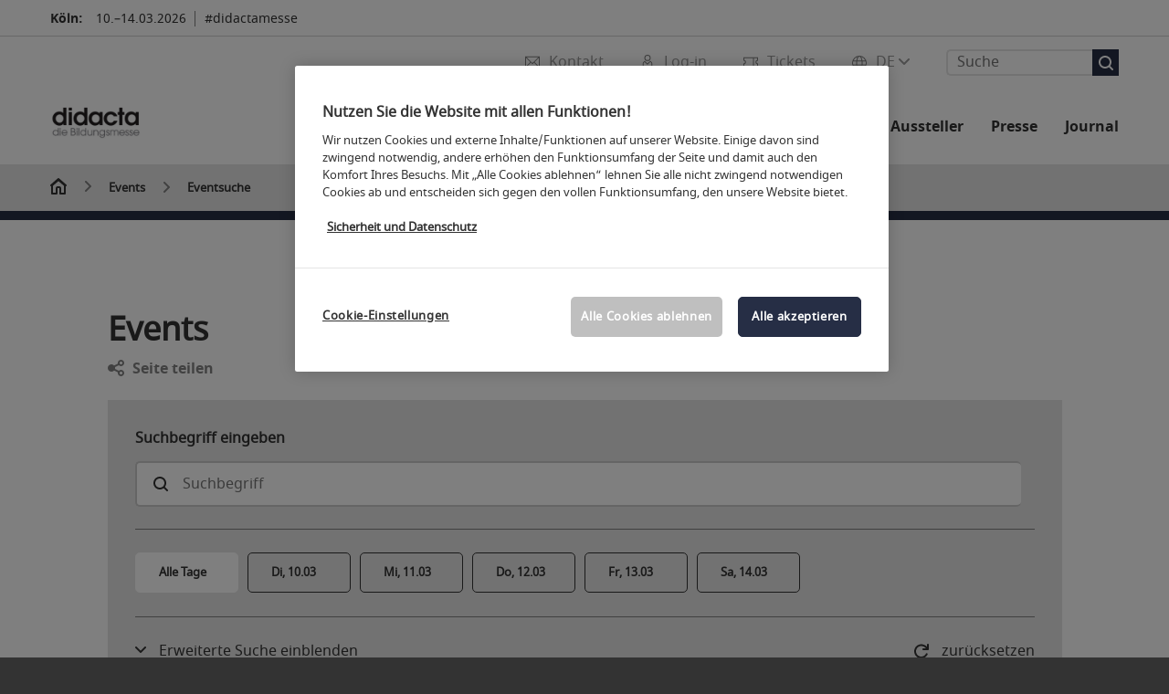

--- FILE ---
content_type: text/html; charset=UTF-8
request_url: https://www.didacta-koeln.de/event/aus_dem_schatten_ans_licht_-_warum_das_thema_lehrergesundheit_einen_entscheidenden_beitrag_fuer_die_zukunft_der_bildung_bildet/?fw_goto=events/event/aus_dem_schatten_ans_licht_-_warum_das_thema_lehrergesundheit_einen_entscheidenden_beitrag_fuer_die_zukunft_der_bildung_bildet
body_size: 59442
content:

<!DOCTYPE html>
<html lang="de">
<head>
<!-- cookieconsent START -->
<script>
window.dataLayer = window.dataLayer || [];
dataLayer.push({ event: "OneTrustOnPage", OneTrustOnPage: true });
</script>
<!-- OneTrust Cookie-Einwilligungshinweis -->
<script src="https://cdn.cookielaw.org/scripttemplates/otSDKStub.js" data-document-language="true" type="text/javascript" charset="UTF-8" data-domain-script="458d3b78-0265-4b88-86b8-d520ac545703" async></script>
<!-- OneTrust-Cookie-Einwilligungshinweis -->
<script type="text/javascript">
window.OneTrust = window.OneTrust || {};
window.OneTrust.initialized = false;
window.OneTrust.activeGroups = [];
function OptanonWrapper() {
window.dataLayer = window.dataLayer || [];
window.dataLayer.push({ event: 'OptanonUpdate' });
const activeGroups = window.OnetrustActiveGroups.split(",").filter(function (element) { return element; });
window.OneTrust.activeGroups.length > activeGroups.length ? location.reload() : window.OneTrust.activeGroups = activeGroups;
if(!window.OneTrust.initialized) {
const eventOneTrustInitialized = new CustomEvent('OneTrust.initialized');
window.dispatchEvent(eventOneTrustInitialized);
window.OneTrust.initialized = true;
}
const eventOneTrustExecuted = new CustomEvent('OneTrust.executed');
window.dispatchEvent(eventOneTrustExecuted);
}
</script>
<!-- cookieconsent ENDE -->
<meta charset="utf-8">
<meta http-equiv="X-UA-Compatible" content="IE=edge,chrome=1">
<title>Veranstaltungssuche | didacta</title>
<meta name="description" content="Veranstaltungen &amp; Events der didacta 2026: Suchen &amp; entdecken Sie hier alle Veranstaltungen und planen Sie ihren Besuch.">
<meta name="keywords" content="" />
<meta name="viewport" content="width=device-width,height=device-height,initial-scale=1,minimum-scale=1.0, maximum-scale=1.0" />
<meta name="facebook-domain-verification" content="" />
<meta property="og:title" content="Veranstaltungssuche"/>
<meta property="og:description" content="Veranstaltungen & Events der didacta 2026: Suchen & entdecken Sie hier alle Veranstaltungen und planen Sie ihren Besuch."/>
<meta property="og:url" content="https://www.didacta-koeln.de/events/eventsuche/?fw_goto=events/event/aus_dem_schatten_ans_licht_-_warum_das_thema_lehrergesundheit_einen_entscheidenden_beitrag_fuer_die_zukunft_der_bildung_bildet/&fw_goto=events/event/aus_dem_schatten_ans_licht_-_warum_das_thema_lehrergesundheit_einen_entscheidenden_beitrag_fuer_die_zukunft_der_bildung_bildet"/>
<meta property="og:image" content="https://media.koelnmesse.io/didacta/redaktionell/didacta/img/layout_46/logo_didacta_500x500.jpg"/>
<link rel="alternate" href="https://www.didacta-cologne.com/events/event-search/" hreflang="x-default" />
<link rel="alternate" hreflang="de" href="https://www.didacta-koeln.de/events/eventsuche/?fw_goto=events/event/aus_dem_schatten_ans_licht_-_warum_das_thema_lehrergesundheit_einen_entscheidenden_beitrag_fuer_die_zukunft_der_bildung_bildet/&fw_goto=events/event/aus_dem_schatten_ans_licht_-_warum_das_thema_lehrergesundheit_einen_entscheidenden_beitrag_fuer_die_zukunft_der_bildung_bildet" />
<link rel="alternate" hreflang="en" href="https://www.didacta-cologne.com/events/event-search/?fw_goto=events/event/aus_dem_schatten_ans_licht_-_warum_das_thema_lehrergesundheit_einen_entscheidenden_beitrag_fuer_die_zukunft_der_bildung_bildet/&fw_goto=events/event/aus_dem_schatten_ans_licht_-_warum_das_thema_lehrergesundheit_einen_entscheidenden_beitrag_fuer_die_zukunft_der_bildung_bildet" />
<link rel="apple-touch-icon" sizes="57x57" href="https://media.koelnmesse.io/didacta/redaktionell/didacta/img/layout_46/favicon_favicon_57.png">
<link rel="apple-touch-icon" sizes="60x60" href="https://media.koelnmesse.io/didacta/redaktionell/didacta/img/layout_46/favicon_favicon_60.png">
<link rel="apple-touch-icon" sizes="72x72" href="https://media.koelnmesse.io/didacta/redaktionell/didacta/img/layout_46/favicon_favicon_72.png">
<link rel="apple-touch-icon" sizes="76x76" href="https://media.koelnmesse.io/didacta/redaktionell/didacta/img/layout_46/favicon_favicon_76.png">
<link rel="apple-touch-icon" sizes="114x114" href="https://media.koelnmesse.io/didacta/redaktionell/didacta/img/layout_46/favicon_favicon_114.png">
<link rel="apple-touch-icon" sizes="120x120" href="https://media.koelnmesse.io/didacta/redaktionell/didacta/img/layout_46/favicon_favicon_120.png">
<link rel="apple-touch-icon" sizes="152x152" href="https://media.koelnmesse.io/didacta/redaktionell/didacta/img/layout_46/favicon_favicon_152.png">
<link rel="apple-touch-icon" sizes="180x180" href="https://media.koelnmesse.io/didacta/redaktionell/didacta/img/layout_46/favicon_favicon_180.png">
<link rel="icon" type="image/png" sizes="192x192" href="https://media.koelnmesse.io/didacta/redaktionell/didacta/img/layout_46/favicon_favicon_192.png">
<link rel="icon" type="image/png" sizes="32x32" href="https://media.koelnmesse.io/didacta/redaktionell/didacta/img/layout_46/favicon_favicon_32.png">
<link rel="icon" type="image/png" sizes="96x96" href="https://media.koelnmesse.io/didacta/redaktionell/didacta/img/layout_46/favicon_favicon_96.png">
<link rel="icon" type="image/png" sizes="16x16" href="https://media.koelnmesse.io/didacta/redaktionell/didacta/img/layout_46/favicon_favicon_16.png">
<link rel="stylesheet" href="https://media.koelnmesse.io/didacta/assets/css/styles.css">
<link rel="stylesheet" href="https://media.koelnmesse.io/didacta/assets/third-party/shariff/shariff_complete_2.css">
<link rel="stylesheet" href="https://media.koelnmesse.io/didacta/assets/third-party/searchapp/sccassets/styles/ssc_default.css">
<link rel="stylesheet" href="https://media.koelnmesse.io/didacta/assets/third-party/searchapp/search-app-styles.css">
<link rel="stylesheet" href="/global/asdb.php?favlist=2" type="text/css" />
<script src="https://media.koelnmesse.io/didacta/assets/js/main.min.js.js"></script>
<script src="https://media.koelnmesse.io/didacta/assets/third-party/datepicker/datepicker-de.js"></script>
<script>
$.datepicker.setDefaults($.datepicker.regional["de"]);
</script>
<script src="https://media.koelnmesse.io/didacta/assets/third-party/shariff/shariff_min.js"></script>
<script src="https://media.koelnmesse.io/didacta/assets/third-party/searchapp/js_2/sscbasic.js"></script>
<script src="/global/asdb.php?favlist=1"></script>
<script type="text/javascript" lang="javascript" src="https://cdns.eu1.gigya.com/js/gigya.js?apikey=3_s_wpv3New9ANqDDCbZili5CDj5_P168uoNaY5vzdfNp3sCYe9hXOruaN4GTQLOmz"></script>
<link rel="canonical" href="https://www.didacta-koeln.de/events/eventsuche/">
<script src="https://media.koelnmesse.io/didacta/assets/third-party/searchapp/js_2/search-app-chunk.js" defer></script>
<script src="https://media.koelnmesse.io/didacta/assets/third-party/searchapp/js_2/search-app-main.js" defer></script>
<script defer data-domain="www.didacta-koeln.de" src="https://plausible.io/js/script.js"></script>
<!--
<style>
.totop {
bottom: 75px !important;
.LPMcontainer.LPMoverlay {
margin: auto 10px 10px auto;
}
</style>
BEGIN LivePerson Monitor.
<script type="text/plain" class="optanon-category-C0003">
window.lpTag=window.lpTag||{},'undefined'==typeof window.lpTag._tagCount?(window.lpTag={wl:lpTag.wl||null,scp:lpTag.scp||null,site:'14619829'||'',section:lpTag.section||'',tagletSection:lpTag.tagletSection||null,autoStart:lpTag.autoStart!==!1,ovr:lpTag.ovr||{},_v:'1.10.0',_tagCount:1,protocol:'https:',events:{bind:function(t,e,i){lpTag.defer(function(){lpTag.events.bind(t,e,i)},0)},trigger:function(t,e,i){lpTag.defer(function(){lpTag.events.trigger(t,e,i)},1)}},defer:function(t,e){0===e?(this._defB=this._defB||[],this._defB.push(t)):1===e?(this._defT=this._defT||[],this._defT.push(t)):(this._defL=this._defL||[],this._defL.push(t))},load:function(t,e,i){var n=this;setTimeout(function(){n._load(t,e,i)},0)},_load:function(t,e,i){var n=t;t||(n=this.protocol+'//'+(this.ovr&&this.ovr.domain?this.ovr.domain:'lptag.liveperson.net')+'/tag/tag.js?site='+this.site);var o=document.createElement('script');o.setAttribute('charset',e?e:'UTF-8'),i&&o.setAttribute('id',i),o.setAttribute('src',n),document.getElementsByTagName('head').item(0).appendChild(o)},init:function(){this._timing=this._timing||{},this._timing.start=(new Date).getTime();var t=this;window.attachEvent?window.attachEvent('onload',function(){t._domReady('domReady')}):(window.addEventListener('DOMContentLoaded',function(){t._domReady('contReady')},!1),window.addEventListener('load',function(){t._domReady('domReady')},!1)),'undefined'===typeof window._lptStop&&this.load()},start:function(){this.autoStart=!0},_domReady:function(t){this.isDom||(this.isDom=!0,this.events.trigger('LPT','DOM_READY',{t:t})),this._timing[t]=(new Date).getTime()},vars:lpTag.vars||[],dbs:lpTag.dbs||[],ctn:lpTag.ctn||[],sdes:lpTag.sdes||[],hooks:lpTag.hooks||[],identities:lpTag.identities||[],ev:lpTag.ev||[]},lpTag.init()):window.lpTag._tagCount+=1;
</script>
END LivePerson Monitor. -->
<!-- GTM DataLayer.push -->
<script type="text/javascript">
window.dataLayer = window.dataLayer || [];
dataLayer.push({
'event' : 'Page Meta',
'websiteType' : 'Messe',
'exhibitionNumber' : '0790',
'language' : 'DE',
'trafficType' : 'extern'
});
</script>
<script type="text/javascript">
(function($) {
$(document).ready(function() {
window.dataLayer = window.dataLayer || [];
$('.metanavItem.mainlink:not(#cdcLoginButton):not(.mobileMenuToggle):not([href="javascript:void(0);"])').on('click', function(e) {
dataLayer.push({
event: "gaEvent",
eventCategory: "Meta-Navigation",
eventAction: $(this).attr('title'),
eventLabel: $(this).attr('href')
});
window.dataLayer.push({
event: 'NewGaEvent',
event_name: 'meta_navigation',
meta_navigation:{
clicked_element: $(this).attr('title'),
link_url: $(this).attr('href')
}
});
});
$('.metanavItem.mainlink:not(#cdcLoginButton):not(.mobileMenuToggle)[href="javascript:void(0);"]').on('click', function(e) {
dataLayer.push({
event: "gaEvent",
eventCategory: "Meta-Navigation",
eventAction: $(this).attr('title'),
eventLabel: ""
});
window.dataLayer.push({
event: 'NewGaEvent',
event_name: 'meta_navigation',
meta_navigation:{
clicked_element: $(this).attr('title'),
link_url: ""
}
});
});
$('#cdcLoginButton').on('click', function(e) {
dataLayer.push({
event: "gaEvent",
eventCategory: "Meta-Navigation",
eventAction: $(this).attr('title'),
eventLabel: ""
});
window.dataLayer.push({
event: 'NewGaEvent',
event_name: 'meta_navigation',
meta_navigation:{
clicked_element: $(this).attr('title'),
link_url: ""
}
});
});
$('.navbar .langselect_altlang').on('click', function(e) {
dataLayer.push({
event: "gaEvent",
eventCategory: "Meta-Navigation",
eventAction: "Language switched to "+$(this).attr('hreflang'),
eventLabel: $(this).attr('href')
});
window.dataLayer.push({
event: 'NewGaEvent',
event_name: 'meta_navigation',
meta_navigation:{
clicked_element: "Language switched to "+$(this).attr('hreflang'),
link_url: $(this).attr('href')
}
});
});
$('.stage a').on('click', function(e) {
window.dataLayer.push({
event: 'NewGaEvent',
event_name: 'stage_button_click',
stage_button_click : {
clicked_element: $(this).text(),
link_url: $(this).attr('href')
}
});
window.dataLayer.push({
event: "gaEvent",
eventCategory: "Stage Button Click",
eventAction: $(this).text(),
eventLabel: $(this).attr('href')
});
});
$('.teaser-holder a:not(:has(a))').on('click', function(e) {
window.dataLayer.push({
event: 'NewGaEvent',
event_name: 'teaser_click',
teaser_click : {
clicked_element: $(this).text(),
link_url: $(this).attr('href')
}
});
window.dataLayer.push({
event: "gaEvent",
eventCategory: "Teaser Click",
eventAction: $(this).text(),
eventLabel: $(this).attr('href')
});
});
$('#footer-newsletter-form button').on('click', function(e) {
window.dataLayer.push({
event: 'NewGaEvent',
event_name: 'newsletter_auswählen_button_geklickt'
});
});
$('#newsletter-popup-form form').submit(function (e) {
window.dataLayer.push({
event: 'NewGaEvent',
event_name: 'newsletter_single_opt_in'
});
});
$('.anchor-link-module-wrapper .anchor-link-module-link a').on('click', function(e) {
window.dataLayer = window.dataLayer || [];
window.dataLayer.push({
event: "gaEvent",
eventCategory: "Anker-Navigation",
eventAction: $(this).text(),
eventLabel: $(this).attr('href')
});
window.dataLayer = window.dataLayer || [];
window.dataLayer.push({
event: 'NewGaEvent',
event_name: 'anker_navigation',
anker_navigation:{
clicked_element: $(this).text(),
link_url: $(this).attr('href')
}
});
});
$('.Tracking_Grid_Teaser').on('click', function(e) {
window.dataLayer = window.dataLayer || [];
window.dataLayer.push({
event: "gaEvent",
eventCategory: "Teaser Click",
eventAction: $(this).text(),
eventLabel: $(this).attr('href')
});
window.dataLayer = window.dataLayer || [];
window.dataLayer.push({
event: 'NewGaEvent',
event_name: 'teaser_click',
teaser_click : {
clicked_element: $(this).text(),
link_url: $(this).attr('href')
}
});
});
$('.paragraph a, .feature-box a, .ctadivider a').on('click', function(e) {
window.dataLayer = window.dataLayer || [];
window.dataLayer.push({
event: "gaEvent",
eventCategory: "Teaser Click",
eventAction: $(this).text(),
eventLabel: $(this).attr('href')
});
window.dataLayer = window.dataLayer || [];
window.dataLayer.push({
event: 'NewGaEvent',
event_name: 'teaser_click',
teaser_click : {
clicked_element: $(this).text(),
link_url: $(this).attr('href')
}
});
});
});
})(jQuery);
</script>
<!-- Google Tag Manager -->
<script type="text/plain" class="optanon-category-C0003"> (function(w,d,s,l,i){w[l]=w[l]||[];w[l].push({'gtm.start':
new Date().getTime(),event:'gtm.js'});var f=d.getElementsByTagName(s)[0],
j=d.createElement(s),dl=l!='dataLayer'?'&l='+l:'';j.async=true;j.src=
'https://www.googletagmanager.com/gtm.js?id='+i+dl;f.parentNode.insertBefore(j,f);
})(window,document,'script','dataLayer','GTM-MRV9BM4');</script>
<!-- End Google Tag Manager -->
</head>
<body id="top" class="pate-article " >
<!-- Google Tag Manager (noscript) -->
<noscript><iframe class="optanon-category-C0003" data-src="https://www.googletagmanager.com/ns.html?id=GTM-MRV9BM4" height="0" width="0" style="display:none;visibility:hidden"></iframe></noscript>
<!-- End Google Tag Manager (noscript) -->
<!-- HEADER_BEGIN -->
<header>
<div class="grid-wrapper lightback ">
<p class="header-banner">
<span class="item">
<span class="label">Köln:</span>
<span class="date">10.&ndash;14.03.2026</span>
</span>
<span class="item">
<span class=" " >#didactamesse</span>
</span>
</p>
<style>
.search-bar .search-bar__results .search-bar__suggestions .search-bar__suggestion a {
color: #000000 !important;
}
</style>
<span class="langselect langselect_header-banner desktophidden">
<span title="Language" class="ico lang mainlink langselect_metanav ">
<span class="langselect_currentlang">
DE
<img class="langselect_dropdownicon light" alt="Icon Pfeil" src="https://media.koelnmesse.io/didacta/assets/icons/icon_chevron_down_light_h7.svg" />
<img class="langselect_dropdownicon dark" alt="Icon Pfeil" src="https://media.koelnmesse.io/didacta/assets/icons/icon_chevron_down_h7.svg" />
</span>
</span>
<span class="langselect_box hide">
<div class="langselect_selector ">
<span class="ico lang langselect_box-current">
<span class="langselect_currentlang">
DE
<!-- Generator: Adobe Illustrator 24.0.3, SVG Export Plug-In . SVG Version: 6.00 Build 0) -->
<svg version="1.1" id="Ebene_1" xmlns="http://www.w3.org/2000/svg" xmlns:xlink="http://www.w3.org/1999/xlink" x="0px" y="0px" viewBox="0 0 12 7" style="enable-background:new 0 0 12 7;" xml:space="preserve">
<style type="text/css">
.st0{fill:#FFFFFF;}
</style>
<title>Element 13300</title>
<g id="Ebene_2_1_">
<g id="motive">
<path class="st0" d="M6,7C5.7,7,5.5,6.9,5.3,6.7l-5-5c-0.4-0.4-0.4-1,0-1.4s1-0.4,1.4,0L6,4.6l4.3-4.3c0.4-0.4,1-0.4,1.4,0
s0.4,1,0,1.4l-5,5C6.5,6.9,6.3,7,6,7z"/>
</g>
</g>
</svg>
</span>
</span>
<a class="langselect_altlang" href="https://www.didacta-cologne.com/events/event-search/?fw_goto=events/event/aus_dem_schatten_ans_licht_-_warum_das_thema_lehrergesundheit_einen_entscheidenden_beitrag_fuer_die_zukunft_der_bildung_bildet/&fw_goto=events/event/aus_dem_schatten_ans_licht_-_warum_das_thema_lehrergesundheit_einen_entscheidenden_beitrag_fuer_die_zukunft_der_bildung_bildet" hreflang="en">
<svg version="1.1" id="Ebene_1" xmlns="http://www.w3.org/2000/svg" xmlns:xlink="http://www.w3.org/1999/xlink" x="0px" y="0px" viewBox="0 0 15 12" style="enable-background:new 0 0 15 12;" xml:space="preserve">
<style type="text/css">
.st0 {
fill: #FFFFFF;
}
</style>
<title>Element 12300</title>
<g id="Ebene_2_1_">
<g id="motive_1_">
<path class="st0" d="M1,7h10.6l-3.3,3.3c-0.4,0.4-0.4,1,0,1.4c0.4,0.4,1,0.4,1.4,0l5-5c0.4-0.4,0.4-1,0-1.4l-5-5
c-0.4-0.4-1-0.4-1.4,0.1C8,0.7,8,1.3,8.3,1.7L11.6,5H1C0.4,5,0,5.4,0,6S0.4,7,1,7z" />
</g>
</g>
</svg>
EN
</a>
</div>
</span>
</span>
<div class="gw-inner">
<div class="logo" >
<a class="cube" href="https://www.didacta-koeln.de" title="didacta">
<div class="imgholder">
<img class="logo-white" src="https://media.koelnmesse.io/didacta/redaktionell/didacta/img/layout_46/logo_didacta_285x285_w.png" alt="didacta" title="didacta" width=220>
<img class="logo-dark" src="https://media.koelnmesse.io/didacta/redaktionell/didacta/img/layout_46/logo_didacta_500x500.jpg" alt="didacta" title="didacta" width=220>
</div>
</a>
</div>
<div class="navbar">
<div id="metaNavSearchApp" data-translations='{
"search_page_redirect_link": "https://www.didacta-koeln.de/suche/?q=",
"solr_rest_service_core": "didacta_de",
"solr_rest_service_suggestion_endpoint": "https://www.didacta-koeln.de/solr/csrproxy/autocomplete",
"search_input_placeholder": "Suche"
}'></div>
<style>
.search-bar .search-bar__results .search-bar__suggestions .search-bar__suggestion a {
color: #000000 !important;
}
</style>
<span class="langselect show_desktop_only">
<span title="Language" class="ico lang mainlink langselect_metanav ">
<span class="langselect_currentlang">
DE
<img class="langselect_dropdownicon light" alt="Icon Pfeil" src="https://media.koelnmesse.io/didacta/assets/icons/icon_chevron_down_light_h7.svg" />
<img class="langselect_dropdownicon dark" alt="Icon Pfeil" src="https://media.koelnmesse.io/didacta/assets/icons/icon_chevron_down_h7.svg" />
</span>
</span>
<span class="langselect_box hide">
<div class="langselect_selector ">
<span class="ico lang langselect_box-current">
<span class="langselect_currentlang">
DE
<!-- Generator: Adobe Illustrator 24.0.3, SVG Export Plug-In . SVG Version: 6.00 Build 0) -->
<svg version="1.1" id="Ebene_1" xmlns="http://www.w3.org/2000/svg" xmlns:xlink="http://www.w3.org/1999/xlink" x="0px" y="0px" viewBox="0 0 12 7" style="enable-background:new 0 0 12 7;" xml:space="preserve">
<style type="text/css">
.st0{fill:#FFFFFF;}
</style>
<title>Element 13300</title>
<g id="Ebene_2_1_">
<g id="motive">
<path class="st0" d="M6,7C5.7,7,5.5,6.9,5.3,6.7l-5-5c-0.4-0.4-0.4-1,0-1.4s1-0.4,1.4,0L6,4.6l4.3-4.3c0.4-0.4,1-0.4,1.4,0
s0.4,1,0,1.4l-5,5C6.5,6.9,6.3,7,6,7z"/>
</g>
</g>
</svg>
</span>
</span>
<a class="langselect_altlang" href="https://www.didacta-cologne.com/events/event-search/?fw_goto=events/event/aus_dem_schatten_ans_licht_-_warum_das_thema_lehrergesundheit_einen_entscheidenden_beitrag_fuer_die_zukunft_der_bildung_bildet/&fw_goto=events/event/aus_dem_schatten_ans_licht_-_warum_das_thema_lehrergesundheit_einen_entscheidenden_beitrag_fuer_die_zukunft_der_bildung_bildet" hreflang="en">
<svg version="1.1" id="Ebene_1" xmlns="http://www.w3.org/2000/svg" xmlns:xlink="http://www.w3.org/1999/xlink" x="0px" y="0px" viewBox="0 0 15 12" style="enable-background:new 0 0 15 12;" xml:space="preserve">
<style type="text/css">
.st0 {
fill: #FFFFFF;
}
</style>
<title>Element 12300</title>
<g id="Ebene_2_1_">
<g id="motive_1_">
<path class="st0" d="M1,7h10.6l-3.3,3.3c-0.4,0.4-0.4,1,0,1.4c0.4,0.4,1,0.4,1.4,0l5-5c0.4-0.4,0.4-1,0-1.4l-5-5
c-0.4-0.4-1-0.4-1.4,0.1C8,0.7,8,1.3,8.3,1.7L11.6,5H1C0.4,5,0,5.4,0,6S0.4,7,1,7z" />
</g>
</g>
</svg>
EN
</a>
</div>
</span>
</span>
<a href="javascript:void(0)" title="MobileMenu" class="metanavItem mobileMenuToggle hideDesktopMeta showMobileMeta mainlink">
<i class="ico mobileMenu"></i>
<span>Menü</span>
</a>
<a tabindex="0" href="https://tickets.didacta-koeln.de/didacta2026_artikelliste"
title="Tickets" class="metanavItem showMobileMeta mainlink" target="_blank">
<i class="ico tickets"></i>
<span>Tickets</span>
</a>
<a tabindex="0" href="javascript:void(0);"id="cdcLoginButton" onclick="openIcxMenu()" data-target="subnav-login2"
title="Log-in" class="metanavItem showMobileMeta mainlink" >
<i class="ico loginCDC"></i>
<span>Log-in</span>
</a>
<a tabindex="0" href="https://www.didacta-koeln.de/kontakt/"
title="Kontakt" class="metanavItem mainlink" >
<i class="ico contact"></i>
<span>Kontakt</span>
</a>
</div>
<style>
a:focus {outline-style: solid; outline-color: #262e45}
</style>
<script>
$(document).ready(function(){
$("a").mousedown(function() {
this.blur();
this.hideFocus = true;
this.style.outline = 'none';
});
})
</script>
<nav>
<div class="holder">
<div class="nav-holder">
<div class="nav">
<ul class="mainmenu">
<li class="desktophidden calchexback corporateback light">Übersicht</li>
<li class="hassub">
<a tabindex="1" href="javascript:void(0)" title="Die Messe" class="level-1 " data-target="sub-die-messe">Die Messe</a></li>
<li class="hassub">
<a tabindex="26" href="javascript:void(0)" title="Events" class="level-1 " data-target="sub-events">Events</a></li>
<li class="hassub">
<a tabindex="43" href="javascript:void(0)" title="Aussteller" class="level-1 " data-target="sub-aussteller">Aussteller</a></li>
<li class="hassub">
<a tabindex="48" href="javascript:void(0)" title="Für Aussteller" class="level-1 " data-target="sub-für-aussteller">Für Aussteller</a></li>
<li class="hassub">
<a tabindex="82" href="javascript:void(0)" title="Presse" class="level-1 " data-target="sub-presse">Presse</a></li>
<li class="nosub">
<a href="https://www.didacta-koeln.de/journal/" data-target="sub-journal" title="Journal" class="level-1" tabindex="94"> Journal </a>
</ul>
<div class="desktophidden mobilmeta">
<a href="https://tickets.didacta-koeln.de/didacta2026_artikelliste" title="Tickets" class="ico tickets primarylink" style="display: none;">
Tickets
</a>
<a href="#" title="Log-in" class="ico loginCDC primarylink" style="display: none;">
Log-in
</a>
<a href="https://www.didacta-koeln.de/kontakt/" title="Kontakt" class="ico contact primarylink" style="">
Kontakt
</a>
<div id="metaNavSearchAppMobile" data-translations='{
"search_page_redirect_link": "https://www.didacta-koeln.de/suche/?q=",
"solr_rest_service_core": "didacta_de",
"solr_rest_service_suggestion_endpoint": "https://www.didacta-koeln.de/solr/csrproxy/autocomplete",
"search_input_placeholder": "Suche"
}'></div>
</div>
</div>
<div class="subnav subnav_sec lightback login" id="subnav-login2">
<div class="subnav-wrapper" id="subnav-wrapper">
</div>
<div class="close"></div>
</div>
<div class="subnav" id="sub-aussteller">
<div class="subnav-wrapper">
<ul>
<li class="goback desktophidden calchexback corporateback first"><span>Übersicht</span></li>
<!-- Übersichtsseite das Linktext in mobile nicht klickbar -->
<li class="level-2 navmodul navmodul_icon">
<a href="https://www.didacta-koeln.de/didacta-aussteller/ausstellerverzeichnis/" title="Ausstellerverzeichnis 2026" tabindex="44"> <div class="navitem_icon"> <svg version="1.1" id="motive" xmlns="http://www.w3.org/2000/svg" xmlns:xlink="http://www.w3.org/1999/xlink" x="0px" y="0px" viewBox="0 0 60 60" style="enable-background:new 0 0 60 60;" xml:space="preserve"> <path class="color" d="M1,1L1,1L1,1z M55,1L55,1z M54.9,1L44,7L54.9,1z M5.1,1L16,7l0,0L5.1,1z M56,1L56,1z"></path> <path class="color" d="M59,0h-4c-0.1,0-0.1,0-0.2,0c-0.1,0-0.1,0-0.2,0.1l0,0L43.7,6H16.3L5.5,0.1l0,0C5.4,0.1,5.3,0,5.2,0C5.2,0,5.1,0,5,0H1 C0.4,0,0,0.4,0,1v46c0,0.6,0.4,1,1,1h4c0.1,0,0.2,0,0.3-0.1l0,0l7.1-4c0.5-0.3,0.6-0.9,0.4-1.4c-0.3-0.5-0.9-0.6-1.4-0.4L6,45.3V2.7 l9,4.9V26c0,0.6,0.4,1,1,1c0.6,0,1-0.4,1-1V8h26v18c0,0.6,0.4,1,1,1s1-0.4,1-1V7.6l9-4.9v42.6l-5.5-3.2C48.3,42,48.2,42,48,42 c-0.6,0-1,0.4-1,1c0,0.4,0.2,0.7,0.5,0.9l7.2,4c0.1,0.1,0.2,0.1,0.3,0.1h4c0.6,0,1-0.4,1-1V1C60,0.4,59.6,0,59,0z M56,46V2h2v44H56z M2,46V2h2v44H2z"></path> <path class="color" d="M47.4,59c-0.5,0-1-0.2-1.3-0.5l-7.8-7.8L37.6,51c-6.8,4.2-15.8,2.1-20-4.7s-2.1-15.8,4.7-20s15.8-2.1,20,4.7 c3.2,5.1,2.9,11.6-0.7,16.4L41,48.1l7.7,7.7c0.8,0.7,0.8,1.9,0.1,2.6C48.5,58.8,48,59,47.4,59z M30,26.2c-6.9,0-12.5,5.6-12.5,12.5 c0,6.9,5.6,12.5,12.5,12.5s12.5-5.6,12.5-12.5c0,0,0,0,0,0C42.5,31.8,36.9,26.3,30,26.2z"></path> <path class="color" d="M43.5,38.7L43.5,38.7 M16.5,38.7c0,7.5,6,13.5,13.5,13.5c0,0,0,0,0,0l0,0C22.5,52.2,16.5,46.2,16.5,38.7 C16.5,38.7,16.5,38.7,16.5,38.7 M43.5,38.7L43.5,38.7 M43.5,38.7L43.5,38.7 M43.5,38.7L43.5,38.7 M43.5,38.7L43.5,38.7 M43.5,38.7 L43.5,38.7 M43.5,38.7L43.5,38.7 M43.5,38.7L43.5,38.7 M43.5,38.7L43.5,38.7 M43.5,38.7L43.5,38.7 M43.5,38.7L43.5,38.7 M43.5,38.7 L43.5,38.7 M43.5,38.7L43.5,38.7 M43.5,38.7L43.5,38.7 M43.5,38.7L43.5,38.7 M43.5,38.7L43.5,38.7 M43.5,38.7L43.5,38.7 M43.5,38.7 L43.5,38.7 M43.5,38.7L43.5,38.7 M43.5,38.7L43.5,38.7 M43.5,38.7L43.5,38.7 M43.5,38.7L43.5,38.7 M43.5,38.7L43.5,38.7 M43.5,38.7 L43.5,38.7 M40.5,47l-0.7,0.9l1.2,1.2l7.1,7.1c0.3,0.3,0.3,0.9,0,1.2c-0.3,0.3-0.8,0.3-1.2,0l-7.3-7.3l-1.1-1.1l-0.9,0.5 C38.7,48.9,39.7,48,40.5,47 M30,52.2L30,52.2 M30,52.2L30,52.2 M30,23.2c-8.5,0-15.5,6.9-15.5,15.4s6.9,15.5,15.4,15.5 c2.9,0,5.8-0.8,8.2-2.3l7.3,7.3c1.3,0.9,3.1,0.7,4-0.6c0.7-1,0.7-2.4,0-3.4L42.3,48c5.1-6.8,3.8-16.5-3-21.6 C36.6,24.3,33.4,23.2,30,23.2L30,23.2z M30,50.2c-6.3,0-11.5-5.1-11.5-11.5S23.6,27.3,30,27.2c6.3,0,11.5,5.1,11.5,11.5c0,0,0,0,0,0 C41.5,45.1,36.3,50.2,30,50.2z"></path> </svg> <br> <div class="linktitle ani"> Ausstellerverzeichnis 2026</div> <p></p> </div> </a>
</li>
<li class="level-2 navmodul navmodul_icon">
<a href="https://www.didacta-koeln.de/didacta-aussteller/produktgruppen/" title="Produktgruppen" tabindex="45"> <div class="navitem_icon"> <svg id="icon-produktverzeichnis__H60" xmlns="http://www.w3.org/2000/svg" viewBox="0 0 60 60"> <path class="color" d="M26.2051,26.2929 C25.8141,26.6839 25.8141,27.3159 26.2051,27.7069 L32.2051,33.7069 C32.4001,33.9019 32.6561,33.9999 32.9121,33.9999 C33.1681,33.9999 33.4241,33.9019 33.6191,33.7069 C34.0101,33.3159 34.0101,32.6839 33.6191,32.2929 L27.6191,26.2929 C27.2281,25.9019 26.5961,25.9019 26.2051,26.2929 L26.2051,26.2929 Z M23.6191,30.2929 C23.2281,29.9019 22.5961,29.9019 22.2051,30.2929 C21.8141,30.6839 21.8141,31.3159 22.2051,31.7069 L28.2051,37.7069 C28.4001,37.9019 28.6561,37.9999 28.9121,37.9999 C29.1681,37.9999 29.4241,37.9019 29.6191,37.7069 C30.0101,37.3159 30.0101,36.6839 29.6191,36.2929 L23.6191,30.2929 Z M19.6191,34.2929 C19.2281,33.9019 18.5961,33.9019 18.2051,34.2929 C17.8141,34.6839 17.8141,35.3159 18.2051,35.7069 L24.2051,41.7069 C24.4001,41.9019 24.6561,41.9999 24.9121,41.9999 C25.1681,41.9999 25.4241,41.9019 25.6191,41.7069 C26.0101,41.3159 26.0101,40.6839 25.6191,40.2929 L19.6191,34.2929 Z M38.4981,31.9999 L27.9121,21.4139 L13.3261,35.9999 L23.9121,46.5859 L38.4981,31.9999 Z M28.6191,19.2929 L40.6191,31.2929 C41.0101,31.6839 41.0101,32.3159 40.6191,32.7069 L24.6191,48.7069 C24.4241,48.9019 24.1681,48.9999 23.9121,48.9999 C23.6561,48.9999 23.4001,48.9019 23.2051,48.7069 L11.2051,36.7069 C10.8141,36.3159 10.8141,35.6839 11.2051,35.2929 L27.2051,19.2929 C27.5961,18.9019 28.2281,18.9019 28.6191,19.2929 L28.6191,19.2929 Z M51.8871,36.5749 C51.4091,36.2939 50.7971,36.4549 50.5181,36.9319 L39.0561,56.4819 C38.2281,57.9149 36.3891,58.4079 35.0011,57.6079 L32.7681,56.1609 C32.3061,55.8599 31.6861,55.9929 31.3861,56.4559 C31.0851,56.9199 31.2171,57.5389 31.6811,57.8389 L33.9571,59.3139 C34.7421,59.7669 35.6011,59.9819 36.4491,59.9819 C38.1781,59.9819 39.8611,59.0869 40.7841,57.4879 L52.2431,37.9429 C52.5221,37.4669 52.3631,36.8549 51.8871,36.5749 L51.8871,36.5749 Z M59.9121,4.9999 L59.9121,20.9999 C59.9121,24.0939 58.9281,26.3989 56.6191,28.7069 L26.9211,58.4469 C25.9761,59.3919 24.7201,59.9109 23.3841,59.9109 C22.0481,59.9109 20.7931,59.3919 19.8501,58.4469 L1.4651,40.0629 C0.5201,39.1179 0.0001,37.8619 0.0001,36.5259 C0.0001,35.1899 0.5201,33.9349 1.4651,32.9909 L27.4391,7.0519 C20.6471,5.5079 16.4321,5.4039 15.1981,5.7649 C15.7191,6.2979 17.3421,7.4299 21.2591,8.9739 C21.7731,9.1769 22.0251,9.7569 21.8231,10.2709 C21.6201,10.7849 21.0391,11.0339 20.5261,10.8349 C12.4181,7.6389 12.8921,5.8669 13.0711,5.1999 C13.4421,3.8099 15.4231,3.3469 19.4811,3.7019 C22.7861,3.9909 27.0521,4.8059 31.4931,5.9949 C35.9341,7.1849 40.0341,8.6119 43.0401,10.0149 C46.7351,11.7379 48.2161,13.1269 47.8431,14.5179 C47.4831,15.8599 45.6121,16.0239 44.9971,16.0779 C44.9681,16.0809 44.9381,16.0819 44.9091,16.0819 C44.3961,16.0819 43.9601,15.6889 43.9141,15.1689 C43.8651,14.6189 44.2721,14.1339 44.8231,14.0859 C45.2491,14.0489 45.5321,13.9909 45.7151,13.9389 C45.2871,13.4919 44.2041,12.7949 42.4721,11.9649 C42.1091,12.5769 41.9121,13.2799 41.9121,13.9999 C41.9121,16.2059 43.7061,17.9999 45.9121,17.9999 C48.1181,17.9999 49.9121,16.2059 49.9121,13.9999 C49.9121,11.7939 48.1181,9.9999 45.9121,9.9999 C45.3591,9.9999 44.9121,9.5529 44.9121,8.9999 C44.9121,8.4469 45.3591,7.9999 45.9121,7.9999 C49.2211,7.9999 51.9121,10.6909 51.9121,13.9999 C51.9121,17.3089 49.2211,19.9999 45.9121,19.9999 C42.6031,19.9999 39.9121,17.3089 39.9121,13.9999 C39.9121,12.9969 40.1761,12.0199 40.6471,11.1479 C38.2541,10.1429 35.0441,9.0179 30.9761,7.9269 C30.5471,7.8119 30.1341,7.7069 29.7211,7.6019 L2.8791,34.4059 C2.3121,34.9719 2.0001,35.7259 2.0001,36.5259 C2.0001,37.3279 2.3121,38.0809 2.8791,38.6479 L21.2641,57.0329 C22.3971,58.1659 24.3731,58.1659 25.5061,57.0329 L55.2041,27.2929 C57.1531,25.3449 57.9121,23.5799 57.9121,20.9999 L57.9121,4.9999 C57.9121,3.3459 56.5661,1.9999 54.9121,1.9999 L38.9121,1.9999 C36.3321,1.9999 34.5671,2.7589 32.6191,4.7069 C32.2281,5.0979 31.5961,5.0979 31.2051,4.7069 C30.8141,4.3159 30.8141,3.6839 31.2051,3.2929 C33.5131,0.9839 35.8181,-0.0001 38.9121,-0.0001 L54.9121,-0.0001 C57.6691,-0.0001 59.9121,2.2429 59.9121,4.9999 L59.9121,4.9999 Z" id="price-tag"/> </svg> <br> <div class="linktitle ani">Produktgruppen</div> <p></p> </div> </a>
</li>
<li class="level-2 navmodul navmodul_icon">
<a href="https://www.didacta-koeln.de/didacta-aussteller/ausstellerverzeichnis/?fw_goto=aussteller&suchort=produkte" title="Produktsuche" tabindex="46"> <div class="navitem_icon"> <svg version="1.0" xmlns="http://www.w3.org/2000/svg" width="200.000000pt" height="200.000000pt" viewBox="0 0 200.000000 200.000000" preserveAspectRatio="xMidYMid meet"> <metadata> Created by potrace 1.16, written by Peter Selinger 2001-2019 </metadata> <g transform="translate(0.000000,200.000000) scale(0.100000,-0.100000)" stroke="none"> <path d="M635 1954 c-181 -43 -273 -91 -381 -199 -68 -68 -89 -97 -127 -176 -60 -126 -72 -180 -71 -324 1 -101 5 -133 27 -200 133 -406 589 -598 972 -409 49 24 71 31 74 22 9 -27 574 -594 614 -616 76 -42 174 -14 214 61 24 45 22 116 -5 158 -22 36 -574 587 -605 604 -17 9 -16 14 12 65 54 100 75 192 76 320 0 140 -13 197 -73 320 -80 166 -231 294 -416 352 -59 19 -264 33 -311 22z m230 -79 c112 -23 226 -85 310 -169 133 -131 190 -278 183 -465 -5 -129 -33 -216 -102 -320 -89 -133 -237 -234 -391 -266 -308 -65 -608 113 -717 425 -25 72 -34 220 -19 302 16 81 76 208 130 276 140 176 385 263 606 217z m741 -1357 c171 -170 295 -302 299 -316 13 -54 -33 -107 -88 -100 -35 4 -617 581 -617 612 0 26 68 96 94 96 13 0 124 -103 312 -292z"/> <path d="M670 1804 c-88 -15 -117 -34 -104 -68 9 -23 32 -27 80 -15 26 7 81 10 130 6 210 -13 387 -174 425 -388 40 -223 -104 -450 -329 -519 -265 -82 -544 97 -592 379 -20 118 23 266 105 367 39 47 45 80 16 89 -28 9 -44 -2 -83 -53 -174 -228 -152 -533 52 -726 111 -104 216 -145 370 -146 184 0 335 75 437 218 211 295 82 710 -256 828 -65 22 -198 37 -251 28z"/> <path d="M455 1720 c-4 -6 -4 -22 -1 -36 5 -20 12 -25 34 -22 23 2 27 8 27 33 0 25 -4 31 -27 33 -14 2 -29 -2 -33 -8z"/> <path d="M680 1653 c-55 -29 -80 -75 -80 -149 l0 -64 -39 0 c-22 0 -43 -5 -47 -11 -4 -6 -13 -106 -21 -223 -13 -198 -13 -211 3 -223 25 -18 463 -18 487 0 16 11 17 26 3 224 -8 117 -17 217 -21 223 -3 5 -24 10 -46 10 l-39 0 0 63 c0 68 -20 114 -64 142 -39 26 -96 29 -136 8z m83 -64 c32 -14 47 -49 47 -104 l0 -45 -70 0 -70 0 0 45 c0 65 20 99 67 114 1 1 13 -4 26 -10z m153 -379 l9 -160 -184 0 -184 0 7 133 c4 72 9 144 12 160 l6 27 162 0 163 0 9 -160z"/> </g> </svg> <br> <div class="linktitle ani">Produktsuche</div> <p></p> </div> </a>
</li>
<li class="level-2 navmodul navmodul_icon">
<a href="https://www.didacta-koeln.de/didacta-aussteller/hallenplan/" title="Hallenplan 2026" tabindex="47"> <div class="navitem_icon"> <svg version="1.1" id="icon-hall-plan__H60" xmlns="http://www.w3.org/2000/svg" xmlns:xlink="http://www.w3.org/1999/xlink" x="0px" y="0px" viewBox="0 0 60 60" style="enable-background:new 0 0 60 60;" xml:space="preserve"> <g transform="matrix(1.3333333,0,0,-1.3333333,0,80)"> <g transform="scale(0.1)"> <path class="color" d="M435,178.1c0-2.5-1.2-4.7-3.2-6.2c-2-1.4-4.6-1.7-6.9-0.9l-117.3,43.2c0,0-0.1,0-0.1,0v149l122.6-45.2c2.9-1.1,4.9-3.9,4.9-7V178.1z M157.5,167.1v149.1c0,0,0,0,0.1,0l134.9,47.2V214.4c0,0,0,0-0.1,0L157.5,167.1z M19.9,212.5c-2.9,1.1-4.9,3.9-4.9,7v133c0,2.5,1.2,4.7,3.2,6.2c1.3,0.9,2.8,1.4,4.3,1.4c0.9,0,1.8-0.2,2.6-0.5l117.3-43.2c0,0,0.1,0,0.1,0v-149L19.9,212.5z M435.3,332.2l-127.6,47c-4.9,1.8-10.3,1.8-15.2,0.1l-139.8-48.9c-1.6-0.6-3.4-0.6-5.1,0L30.3,373.7c-6.9,2.5-14.6,1.5-20.6-2.7c-6-4.2-9.6-11.1-9.6-18.4v-133c0-9.4,5.9-17.9,14.7-21.1l127.6-47c2.5-0.9,5.1-1.4,7.8-1.4c2.5,0,5,0.4,7.4,1.3l139.8,48.9c1.6,0.6,3.4,0.6,5.1,0L419.7,157c6.9-2.5,14.6-1.5,20.7,2.7c6,4.2,9.6,11.1,9.6,18.5v133C450,320.5,444.1,329,435.3,332.2"></path> <path class="color" d="M225,465c-16.6,0-30,13.4-30,30c0,16.6,13.4,30,30,30s30-13.4,30-30C255,478.4,241.6,465,225,465zM337.5,487.5c0,62.1-50.4,112.5-112.5,112.5s-112.5-50.5-112.5-112.5c0-20.5,5.6-39.5,15.2-56.1h-0.1L212,285c5.8-10,20.2-10,26,0l84.4,146.4h-0.1C331.9,448,337.5,467,337.5,487.5"></path> </g> </g> </svg> <br> <div class="linktitle ani">Hallenplan 2026</div> <p></p> </div> </a>
</li>
</ul>
</div>
<div class="close" style="position: absolute;"></div>
</div>
<div class="subnav" id="sub-die-messe">
<div class="subnav-wrapper">
<ul>
<li class="goback desktophidden calchexback corporateback first"><span>Übersicht</span></li>
<!-- Übersichtsseite das Linktext in mobile nicht klickbar -->
<li class="level-2 desktophidden">
<a href="../../die-messe/" title="Übersicht Die Messe" tabindex="2">Übersicht Die Messe</a>
</li>
<li class="level-2 hassub">
<a href="https://www.didacta-koeln.de/die-messe/didacta/" title="didacta" > didacta </a>
<div class="subnav-container">
<ul>
<li class="goback desktophidden calchexback corporateback first"><span>Übersicht</span></li>
<!-- Übersichtsseite das Linktext in mobile nicht klickbar -->
<li class="level-2 desktophidden">
<a href="https://www.didacta-koeln.de/die-messe/didacta/" title="Übersicht didacta" tabindex="3">Übersicht didacta</a>
</li>
<li><a tabindex="4" href="https://www.didacta-koeln.de/die-messe/didacta/termin-und-oeffnungszeiten/" title="Termin und Öffnungszeiten" >Termin und Öffnungszeiten</a></li><li><a tabindex="5" href="https://www.didacta-koeln.de/die-messe/didacta/daten-fakten/" title="Daten & Fakten" >Daten & Fakten</a></li><li><a tabindex="6" href="https://www.didacta-koeln.de/die-messe/didacta/hallenbelegung/" title="Hallenbelegung" >Hallenbelegung</a></li><li><a tabindex="7" href="https://www.didacta-koeln.de/die-messe/didacta/gute-gruende/" title="Gute Gründe" >Gute Gründe</a></li><li><a tabindex="8" href="https://www.didacta-koeln.de/die-messe/didacta/app/" title="didacta-App" >didacta-App</a></li><li><a tabindex="9" href="https://www.didacta-koeln.de/die-messe/didacta/partner/" title="Partner" >Partner</a></li><li><a tabindex="10" href="https://www.didacta-koeln.de/die-messe/didacta/leitthema/" title="Leitthema" >Leitthema</a></li>
</ul>
</div>
</li>
<li class="level-2 hassub">
<a href="https://www.didacta-koeln.de/die-messe/bildungsbereiche/" title="Bildungsbereiche" > Bildungsbereiche </a>
<div class="subnav-container">
<ul>
<li class="goback desktophidden calchexback corporateback first"><span>Übersicht</span></li>
<!-- Übersichtsseite das Linktext in mobile nicht klickbar -->
<li class="level-2 desktophidden">
<a href="https://www.didacta-koeln.de/die-messe/bildungsbereiche/" title="Übersicht Bildungsbereiche" tabindex="11">Übersicht Bildungsbereiche</a>
</li>
<li><a tabindex="12" href="https://www.didacta-koeln.de/die-messe/bildungsbereiche/bereich-fruehe-bildung/" title="Frühe Bildung" >Frühe Bildung</a></li><li><a tabindex="13" href="https://www.didacta-koeln.de/die-messe/bildungsbereiche/bereich-schulen/" title="Schulische / Außerschulische Bildung" >Schulische / Außerschulische Bildung</a></li><li><a tabindex="14" href="https://www.didacta-koeln.de/die-messe/bildungsbereiche/bereich-berufliche-bildung-myq-qualifizierung/" title="Berufliche Bildung / myQ-Qualifizierung" >Berufliche Bildung / myQ-Qualifizierung</a></li>
</ul>
</div>
</li>
<li class="level-2 hassub">
<a href="https://www.didacta-koeln.de/die-messe/tickets/" title="Tickets" > Tickets </a>
<div class="subnav-container">
<ul>
<li class="goback desktophidden calchexback corporateback first"><span>Übersicht</span></li>
<!-- Übersichtsseite das Linktext in mobile nicht klickbar -->
<li class="level-2 desktophidden">
<a href="https://www.didacta-koeln.de/die-messe/tickets/" title="Übersicht Tickets" tabindex="15">Übersicht Tickets</a>
</li>
<li><a tabindex="16" href="https://www.didacta-koeln.de/die-messe/tickets/tickets-kaufen/" title="Tickets kaufen" >Tickets kaufen</a></li><li><a tabindex="17" href="https://tickets.didacta-koeln.de/didacta2026_evoucher_pb_link" title="Ticket Code einlösen" target="_blank">Ticket Code einlösen</a></li><li><a tabindex="18" href="https://www.didacta-koeln.de/die-messe/tickets/bestellung-codes-fuer-gruppentickets/" title="Bestellung Codes für Gruppentickets" >Bestellung Codes für Gruppentickets</a></li>
</ul>
</div>
</li>
<li class="level-2 hassub">
<a href="https://www.didacta-koeln.de/die-messe/anreise-aufenthalt/" title="Anreise" > Anreise & Aufenthalt </a>
<div class="subnav-container">
<ul>
<li class="goback desktophidden calchexback corporateback first"><span>Übersicht</span></li>
<!-- Übersichtsseite das Linktext in mobile nicht klickbar -->
<li class="level-2 desktophidden">
<a href="https://www.didacta-koeln.de/die-messe/anreise-aufenthalt/" title="Übersicht Anreise & Aufenthalt" tabindex="19">Übersicht Anreise & Aufenthalt</a>
</li>
<li><a tabindex="20" href="https://www.didacta-koeln.de/die-messe/anreise-aufenthalt/anreise/" title="Anreise" >Anreise</a></li><li><a tabindex="21" href="https://www.didacta-koeln.de/die-messe/anreise-aufenthalt/bus-bonus/" title="Bus-Bonus" >Bus-Bonus</a></li><li><a tabindex="22" href="https://www.didacta-koeln.de/die-messe/anreise-aufenthalt/visa-support/" title="VISA Support" >VISA Support</a></li><li><a tabindex="23" href="https://www.didacta-koeln.de/die-messe/anreise-aufenthalt/messestadt-koeln/" title="Messestadt Köln" >Messestadt Köln</a></li><li><a tabindex="24" href="https://www.didacta-koeln.de/die-messe/anreise-aufenthalt/barrierefreier-messeaufenthalt/" title="Barrierefreier Messeaufenthalt" >Barrierefreier Messeaufenthalt</a></li><li><a tabindex="25" href="https://www.didacta-koeln.de/die-messe/anreise-aufenthalt/uebernachtung/" title="Übernachtung" >Übernachtung</a></li>
</ul>
</div>
</li>
</ul>
</div>
<div class="close" style="position: absolute;"></div>
</div>
<div class="subnav" id="sub-events">
<div class="subnav-wrapper">
<ul>
<li class="goback desktophidden calchexback corporateback first"><span>Übersicht</span></li>
<!-- Übersichtsseite das Linktext in mobile nicht klickbar -->
<li class="level-2 desktophidden">
<a href="../" title="Übersicht Events" tabindex="27">Übersicht Events</a>
</li>
<li class="level-2 hassub">
<a href="https://www.didacta-koeln.de/events/events/" title="Events" > Events </a>
<div class="subnav-container">
<ul>
<li class="goback desktophidden calchexback corporateback first"><span>Übersicht</span></li>
<!-- Übersichtsseite das Linktext in mobile nicht klickbar -->
<li class="level-2 desktophidden">
<a href="https://www.didacta-koeln.de/events/events/" title="Übersicht Events" tabindex="28">Übersicht Events</a>
</li>
<li><a tabindex="29" href="https://www.didacta-koeln.de/events/events/event-fruehe-bildung/" title="Event Frühe Bildung" >Event Frühe Bildung</a></li><li><a tabindex="30" href="https://www.didacta-koeln.de/events/events/event-schule/" title="Event Schulische / Außerschulische Bildung" >Event Schulische / Außerschulische Bildung</a></li><li><a tabindex="31" href="https://www.didacta-koeln.de/events/events/event-berufliche-bildung-myq-qualification/" title="Event Berufliche Bildung / myQ-Qualifizierung" >Event Berufliche Bildung / myQ-Qualifizierung</a></li><li><a tabindex="32" href="https://www.didacta-koeln.de/events/events/foren-buehnen/" title="Foren & Bühnen" >Foren & Bühnen</a></li><li><a tabindex="33" href="https://www.didacta-koeln.de/events/events/speakers-area/" title="Speakers' Area" >Speakers' Area</a></li><li><a tabindex="34" href="https://www.didacta-koeln.de/events/events/sonderveranstaltungen/" title="Sonderveranstaltungen" >Sonderveranstaltungen</a></li>
</ul>
</div>
</li>
<li class="level-2 hassub">
<a href="https://www.didacta-koeln.de/events/aktionsflaechen/" title="Aktionsflächen" > Aktionsflächen </a>
<div class="subnav-container">
<ul>
<li class="goback desktophidden calchexback corporateback first"><span>Übersicht</span></li>
<!-- Übersichtsseite das Linktext in mobile nicht klickbar -->
<li class="level-2 desktophidden">
<a href="https://www.didacta-koeln.de/events/aktionsflaechen/" title="Übersicht Aktionsflächen" tabindex="35">Übersicht Aktionsflächen</a>
</li>
<li><a tabindex="36" href="https://www.didacta-koeln.de/events/aktionsflaechen/sonderschauen/" title="Sonderschauen" >Sonderschauen</a></li><li><a tabindex="37" href="https://www.didacta-koeln.de/events/aktionsflaechen/start-up-area/" title="Start-up Area" >Start-up Area</a></li><li><a tabindex="38" href="https://www.didacta-koeln.de/events/aktionsflaechen/robocup/" title="RoboCup" >RoboCup</a></li>
</ul>
</div>
</li>
<li class="level-2 hassub">
<a href="https://www.didacta-koeln.de/events/eventsuche/" title="Eventsuche" > Eventsuche </a>
<div class="subnav-container">
<ul>
<li class="goback desktophidden calchexback corporateback first"><span>Übersicht</span></li>
<!-- Übersichtsseite das Linktext in mobile nicht klickbar -->
<li class="level-2 desktophidden">
<a href="https://www.didacta-koeln.de/events/eventsuche/" title="Übersicht Eventsuche" tabindex="39">Übersicht Eventsuche</a>
</li>
<li><a tabindex="40" href="https://www.didacta-koeln.de/events/eventsuche/referenten/" title="Referent:innen " >Referent:innen </a></li><li><a tabindex="41" href="https://www.didacta-koeln.de/events/eventsuche/sessions/" title="Programm der Foren und Bühnen" >Programm der Foren und Bühnen</a></li>
</ul>
</div>
</li>
<li class="level-2 navmodul navmodul_teaser clearfix">
<div class="navitem_marked">
<div class="linktitle">Anmeldung Veranstaltung im Congress-Centrum</div>
<p>Verwandeln Sie Ihre Ideen in ein inspirierendes Erlebnis auf der didacta!
Reservieren Sie sich jetzt eine Räumlichkeit in unserem Congress-Centrum für Ihre Veranstaltung.</p>
<a href="https://www.didacta-koeln.de/fuer-aussteller/services-bestellen/anmeldung-veranstaltung-congress-centrum/" title="Zur Anmeldung" class="btn primary small emphasize extern calchexback light" tabindex="42"> Zur Anmeldung </a>
</div>
</li>
</ul>
</div>
<div class="close" style="position: absolute;"></div>
</div>
<div class="subnav" id="sub-für-aussteller">
<div class="subnav-wrapper">
<ul>
<li class="goback desktophidden calchexback corporateback first"><span>Übersicht</span></li>
<!-- Übersichtsseite das Linktext in mobile nicht klickbar -->
<li class="level-2 desktophidden">
<a href="../../fuer-aussteller/" title="Übersicht Für Aussteller" tabindex="49">Übersicht Für Aussteller</a>
</li>
<li class="level-2 hassub">
<a href="https://www.didacta-koeln.de/fuer-aussteller/aussteller-werden/" title="Aussteller werden" > Aussteller werden </a>
<div class="subnav-container">
<ul>
<li class="goback desktophidden calchexback corporateback first"><span>Übersicht</span></li>
<!-- Übersichtsseite das Linktext in mobile nicht klickbar -->
<li class="level-2 desktophidden">
<a href="https://www.didacta-koeln.de/fuer-aussteller/aussteller-werden/" title="Übersicht Aussteller werden" tabindex="50">Übersicht Aussteller werden</a>
</li>
<li><a tabindex="51" href="https://www.didacta-koeln.de/fuer-aussteller/aussteller-werden/vorteile-als-aussteller/" title="Vorteile als Aussteller" >Vorteile als Aussteller</a></li><li><a tabindex="52" href="https://www.didacta-koeln.de/fuer-aussteller/aussteller-werden/aussteller-anmeldung/" title="Online-Anmeldung" >Online-Anmeldung</a></li><li><a tabindex="53" href="https://www.didacta-koeln.de/fuer-aussteller/aussteller-werden/standkostenkalkulation/" title="Standkostenkalkulation" >Standkostenkalkulation</a></li><li><a tabindex="54" href="https://www.didacta-koeln.de/fuer-aussteller/aussteller-werden/meinen-messestand-verwalten/" title="Meinen Messestand verwalten" >Meinen Messestand verwalten</a></li><li><a tabindex="55" href="https://www.didacta-koeln.de/fuer-aussteller/aussteller-werden/marketingpaket/" title="Marketingpaket" >Marketingpaket</a></li><li><a tabindex="56" href="https://www.didacta-koeln.de/fuer-aussteller/aussteller-werden/start-ups/" title="Start-ups" >Start-ups</a></li>
</ul>
</div>
</li>
<li class="level-2 hassub">
<a href="https://www.didacta-koeln.de/fuer-aussteller/messeauftritt-planen/" title="Messeauftritt planen" > Messeauftritt planen </a>
<div class="subnav-container">
<ul>
<li class="goback desktophidden calchexback corporateback first"><span>Übersicht</span></li>
<!-- Übersichtsseite das Linktext in mobile nicht klickbar -->
<li class="level-2 desktophidden">
<a href="https://www.didacta-koeln.de/fuer-aussteller/messeauftritt-planen/" title="Übersicht Messeauftritt planen" tabindex="57">Übersicht Messeauftritt planen</a>
</li>
<li><a tabindex="58" href="https://www.didacta-koeln.de/fuer-aussteller/messeauftritt-planen/standbau/" title="Standbau" >Standbau</a></li><li><a tabindex="59" href="https://www.didacta-koeln.de/fuer-aussteller/messeauftritt-planen/bestellfristen/" title="Bestellfristen" >Bestellfristen</a></li><li><a tabindex="60" href="https://www.didacta-koeln.de/fuer-aussteller/messeauftritt-planen/werbemoeglichkeiten-analog-digital/" title="Werbemöglichkeiten analog & digital" >Werbemöglichkeiten analog & digital</a></li><li><a tabindex="61" href="https://www.didacta-koeln.de/fuer-aussteller/messeauftritt-planen/medienshop/" title="Medien-Shop" >Medien-Shop</a></li><li><a tabindex="62" href="https://www.didacta-koeln.de/fuer-aussteller/messeauftritt-planen/service-partner/" title="Service-Partner" >Service-Partner</a></li><li><a tabindex="63" href="https://www.didacta-koeln.de/fuer-aussteller/messeauftritt-planen/parcel-service/" title="Parcel Service" >Parcel Service</a></li>
</ul>
</div>
</li>
<li class="level-2 hassub">
<a href="https://www.didacta-koeln.de/fuer-aussteller/services-bestellen/" title="Services bestellen" > Services bestellen </a>
<div class="subnav-container">
<ul>
<li class="goback desktophidden calchexback corporateback first"><span>Übersicht</span></li>
<!-- Übersichtsseite das Linktext in mobile nicht klickbar -->
<li class="level-2 desktophidden">
<a href="https://www.didacta-koeln.de/fuer-aussteller/services-bestellen/" title="Übersicht Services bestellen" tabindex="64">Übersicht Services bestellen</a>
</li>
<li><a tabindex="65" href="https://www.didacta-koeln.de/fuer-aussteller/services-bestellen/medien-shop/" title="Medien-Shop" >Medien-Shop</a></li><li><a tabindex="66" href="https://nfm-mediashop.de/2026/didacta/de/?tab=Werbemittel" title="Kostenlose Werbemittel" target="_blank">Kostenlose Werbemittel</a></li><li><a tabindex="67" href="https://www.didacta-koeln.de/fuer-aussteller/services-bestellen/catering/" title="Catering" >Catering</a></li><li><a tabindex="68" href="https://service.didacta-koeln.de/serviceshop/Services/Tickets/Ausstellerausweise/Ausstellerausweise/p/000000000000100058" title="Ausstellerausweise" target="_blank">Ausstellerausweise</a></li><li><a tabindex="69" href="https://service.didacta-koeln.de/serviceshop/Services/Tickets/Auf--und-Abbauausweise/Auf--und-Abbauausweise/p/000000000000100083" title="Auf- und Abbauausweise" target="_blank">Auf- und Abbauausweise</a></li><li><a tabindex="70" href=" https://service.didacta-koeln.de" title="Service-Shop" target="_blank">Service-Shop</a></li><li><a tabindex="71" href="https://www.didacta-koeln.de/fuer-aussteller/services-bestellen/buchung-speakers-area/" title="Buchung Speakers' Area" >Buchung Speakers' Area</a></li><li><a tabindex="72" href="https://www.didacta-koeln.de/fuer-aussteller/services-bestellen/anmeldung-veranstaltung-congress-centrum/" title="Anmeldung Veranstaltung Congress-Centrum" >Anmeldung Veranstaltung Congress-Centrum</a></li><li><a tabindex="73" href="https://www.didacta-koeln.de/fuer-aussteller/services-bestellen/anmeldung-einer-veranstaltung-auf-dem-messestand/" title="Anmeldung einer Veranstaltung auf dem Messestand" >Anmeldung einer Veranstaltung auf dem Messestand</a></li>
</ul>
</div>
</li>
<li class="level-2 hassub">
<a href="https://www.didacta-koeln.de/fuer-aussteller/messestand-auf-abbau/" title="Messestand Auf- & Abbau" > Messestand Auf- & Abbau </a>
<div class="subnav-container">
<ul>
<li class="goback desktophidden calchexback corporateback first"><span>Übersicht</span></li>
<!-- Übersichtsseite das Linktext in mobile nicht klickbar -->
<li class="level-2 desktophidden">
<a href="https://www.didacta-koeln.de/fuer-aussteller/messestand-auf-abbau/" title="Übersicht Messestand Auf- & Abbau" tabindex="74">Übersicht Messestand Auf- & Abbau</a>
</li>
<li><a tabindex="75" href="https://www.didacta-koeln.de/fuer-aussteller/messestand-auf-abbau/codes-fuer-auf-und-abbauausweise-einloesen/" title="Codes für Auf- und Abbauausweise einlösen" >Codes für Auf- und Abbauausweise einlösen</a></li><li><a tabindex="76" href="https://www.didacta-koeln.de/fuer-aussteller/messestand-auf-abbau/auf-und-abbauzeiten/" title="Auf- und Abbauzeiten" >Auf- und Abbauzeiten</a></li><li><a tabindex="77" href="https://www.didacta-koeln.de/fuer-aussteller/messestand-auf-abbau/anfahrt-fuer-lkw/" title="Anfahrt für LKW" >Anfahrt für LKW</a></li><li><a tabindex="78" href="https://www.didacta-koeln.de/fuer-aussteller/messestand-auf-abbau/verkehrsleitfaden/" title="Verkehrsleitfaden" >Verkehrsleitfaden</a></li><li><a tabindex="79" href="https://www.didacta-koeln.de/fuer-aussteller/messestand-auf-abbau/eslot/" title="eSlot" >eSlot</a></li>
</ul>
</div>
</li>
<li class="level-2 hassub">
<a href="https://www.didacta-koeln.de/fuer-aussteller/besuchermanagement/" title="Besuchermanagement" > Besuchermanagement </a>
<div class="subnav-container">
<ul>
<li class="goback desktophidden calchexback corporateback first"><span>Übersicht</span></li>
<!-- Übersichtsseite das Linktext in mobile nicht klickbar -->
<li class="level-2 desktophidden">
<a href="https://www.didacta-koeln.de/fuer-aussteller/besuchermanagement/" title="Übersicht Besuchermanagement" tabindex="80">Übersicht Besuchermanagement</a>
</li>
<li><a tabindex="81" href="https://www.didacta-koeln.de/fuer-aussteller/besuchermanagement/app/" title="App" >App</a></li>
</ul>
</div>
</li>
</ul>
</div>
<div class="close" style="position: absolute;"></div>
</div>
<div class="subnav" id="sub-journal">
<div class="subnav-wrapper">
<ul>
<li class="goback desktophidden calchexback corporateback first"><span>Übersicht</span></li>
<!-- Übersichtsseite das Linktext in mobile nicht klickbar -->
<li class="level-2 desktophidden">
<a href="../../journal/" title="Übersicht Journal" tabindex="95">Übersicht Journal</a>
</li>
</ul>
</div>
<div class="close" style="position: absolute;"></div>
</div>
<div class="subnav" id="sub-presse">
<div class="subnav-wrapper">
<ul>
<li class="goback desktophidden calchexback corporateback first"><span>Übersicht</span></li>
<!-- Übersichtsseite das Linktext in mobile nicht klickbar -->
<li class="level-2 desktophidden">
<a href="../../presse/" title="Übersicht Presse" tabindex="83">Übersicht Presse</a>
</li>
<li class="level-2 hassub">
<a href="https://www.didacta-koeln.de/presse/presseinformationen/" title="Presseinformationen" > Presseinformationen </a>
<div class="subnav-container">
<ul>
<li class="goback desktophidden calchexback corporateback first"><span>Übersicht</span></li>
<!-- Übersichtsseite das Linktext in mobile nicht klickbar -->
<li class="level-2 desktophidden">
<a href="https://www.didacta-koeln.de/presse/presseinformationen/" title="Übersicht Presseinformationen" tabindex="84">Übersicht Presseinformationen</a>
</li>
<li><a tabindex="85" href="https://www.didacta-koeln.de/presse/presseinformationen/presseinformationen-der-didacta/" title="Presseinformationen der didacta" >Presseinformationen der didacta</a></li><li><a tabindex="86" href="https://www.didacta-koeln.de/presse/presseinformationen/presseinformationen-der-aussteller/" title="Presseinformationen der Aussteller" >Presseinformationen der Aussteller</a></li>
</ul>
</div>
</li>
<li class="level-2 hassub">
<a href="https://www.didacta-koeln.de/presse/teilnahme-fuer-medienvertreter/" title="Teilnahme für Medienvertreter" > Teilnahme für Medienvertreter </a>
<div class="subnav-container">
<ul>
<li class="goback desktophidden calchexback corporateback first"><span>Übersicht</span></li>
<!-- Übersichtsseite das Linktext in mobile nicht klickbar -->
<li class="level-2 desktophidden">
<a href="https://www.didacta-koeln.de/presse/teilnahme-fuer-medienvertreter/" title="Übersicht Teilnahme für Medienvertreter" tabindex="87">Übersicht Teilnahme für Medienvertreter</a>
</li>
<li><a tabindex="88" href="https://www.didacta-koeln.de/presse/teilnahme-fuer-medienvertreter/akkreditierung-fuer-journalisten/" title="Akkreditierung für Journalisten und Creators" >Akkreditierung für Journalisten und Creators</a></li>
</ul>
</div>
</li>
<li class="level-2 hassub">
<a href="https://www.didacta-koeln.de/presse/presseservices-vor-ort/" title="Presseservices vor Ort" > Presseservices vor Ort </a>
<div class="subnav-container">
<ul>
<li class="goback desktophidden calchexback corporateback first"><span>Übersicht</span></li>
<!-- Übersichtsseite das Linktext in mobile nicht klickbar -->
<li class="level-2 desktophidden">
<a href="https://www.didacta-koeln.de/presse/presseservices-vor-ort/" title="Übersicht Presseservices vor Ort" tabindex="89">Übersicht Presseservices vor Ort</a>
</li>
<li><a tabindex="90" href="https://www.didacta-koeln.de/presse/presseservices-vor-ort/presse-centrum/" title="Presse-Centrum" >Presse-Centrum</a></li><li><a tabindex="91" href="https://www.didacta-koeln.de/presse/presseservices-vor-ort/pressetermine/" title="Pressetermine" >Pressetermine</a></li>
</ul>
</div>
</li>
<li class="level-2 hassub">
<a href="https://www.didacta-koeln.de/presse/multimedia/" title="Multimedia" > Multimedia </a>
<div class="subnav-container">
<ul>
<li class="goback desktophidden calchexback corporateback first"><span>Übersicht</span></li>
<!-- Übersichtsseite das Linktext in mobile nicht klickbar -->
<li class="level-2 desktophidden">
<a href="https://www.didacta-koeln.de/presse/multimedia/" title="Übersicht Multimedia" tabindex="92">Übersicht Multimedia</a>
</li>
<li><a tabindex="93" href="https://www.didacta-koeln.de/presse/multimedia/bilddatenbank/" title="Bilddatenbank" >Bilddatenbank</a></li>
</ul>
</div>
</li>
</ul>
</div>
<div class="close" style="position: absolute;"></div>
</div>
<!-- Subnav Suche -->
<div class="subnav scc-scope" id="subnav-search">
<div class="subnav-wrapper" style="padding-right: 15px; padding-left: 15px;">
<div class="goback desktophidden calchexback corporateback first"><span>Übersicht</span></div>
<div class="flex mobilefull">
<div class="search-inner" >
<form action="https://www.didacta-koeln.de/suche/">
<input type="text" name="q" id="search" class="textfield ico ico_search" placeholder="Suche" autocomplete="off" data-solr-core-name="didacta_de" data-lang="de" style="margin-bottom: 25px;">
<button type="submit" class="btn primary medium full calchexback">Search</button>
<div class="scc-search-controls__suggestions-container">
<div class="scc-search-controls__suggestions scc-search-controls__suggestions--hidden">
<ul class="scc-search-controls__suggestion-list"></ul>
<script id="scc-suggestion-template" type="text/template">
<li class="scc-search-controls__suggestion" tabindex="0">{{ suggestion }}</li>
</script>
</div>
</div>
</form>
</div>
</div>
</div>
<div class="close"></div>
</div>
</div>
</div>
</nav>
</div>
</div>
</header>
<div class="shadow"></div>
<div id="global-shadow" class="fullScreenShadow"></div>
<div id="global-modal" class="modal"
data-modal-config-id=""
data-modal-content-id=""
data-content-position=""
data-content-width=""
data-content-height=""
data-content-animation=""
data-content-frequency=""
data-content-trigger=""
data-content-trigger-value=""
>
<div class="close"></div>
<div class="modal-content" id="global-modal-content"></div>
<div id="global-modal-specification"
data-test-page="false"
data-modal-config-id=""
data-modal-content-id=""
data-content-url=""
data-content-name=
data-content-position=
data-content-position-label=
data-content-width=
data-content-height=
data-content-animation=
data-content-frequency=
data-content-frequency-label=
data-content-trigger=
data-content-trigger-label=
data-content-trigger-value=
></div>
<div id="modal-specification"
data-modal-config-id=""
data-modal-content-id=""
data-content-position=""
data-content-animation=""
data-content-frequency=""
data-content-trigger=""
data-content-trigger-value=""
></div>
</div>
<div
id="portal-init"
data-lang="de"
data-apiKey="1Wiko1kmhDpWFiwpAMx9o0okEQBhTo0jhlIOeJANH0vfx6HeMYXFEJZQV0pJ"
data-brandCode="0790"
data-year="2026"
data-menuItemSelector="#cdcLoginButton"
data-menuItemTextSelector="#cdcLoginButton span"
data-menuPositionRefSelector="#cdcLoginButton i"
data-loggedText="Benutzerkonto"
data-notLoggedText="Log-in"
data-shouldHandleMenuItemText="true"
>
</div>
<!-- HEADER_END -->
<div class="main" >
<!-- CONTENT_AREA_BEGIN -->
<div class="breadcrumb invertedback " >
<div class="breadcrumb-container">
<div class="grid-wrapper">
<div class="gw-inner" >
<ul>
<li>
<a href="https://www.didacta-koeln.de/index.php" title="Home" class="home noline"><img src="https://media.koelnmesse.io/didacta/assets/icons/icon_home_h18.svg" alt="Home" title="Home" width="18" height="18"></a>
</li>
<li>
<a href="https://www.didacta-koeln.de/events/" title="Events" class="initial_noline"><span>Events</span></a>
</li>
<li>
<div title="Eventsuche" class="initial_noline">Eventsuche</div>
</li>
</ul>
</div>
</div>
</div>
</div>
<!--SolrIndex:on-->
<section class="content addholder">
<script>
					window.location='/events/eventsuche/?fw_goto=events&';
					</script>

--- FILE ---
content_type: text/html;charset=utf-8
request_url: https://www.didacta-koeln.de/events/eventsuche/?fw_goto=events&
body_size: 127636
content:

<!DOCTYPE html>
<html lang="de">
<head>
<!-- cookieconsent START -->
<script>
window.dataLayer = window.dataLayer || [];
dataLayer.push({ event: "OneTrustOnPage", OneTrustOnPage: true });
</script>
<!-- OneTrust Cookie-Einwilligungshinweis -->
<script src="https://cdn.cookielaw.org/scripttemplates/otSDKStub.js" data-document-language="true" type="text/javascript" charset="UTF-8" data-domain-script="458d3b78-0265-4b88-86b8-d520ac545703" async></script>
<!-- OneTrust-Cookie-Einwilligungshinweis -->
<script type="text/javascript">
window.OneTrust = window.OneTrust || {};
window.OneTrust.initialized = false;
window.OneTrust.activeGroups = [];
function OptanonWrapper() {
window.dataLayer = window.dataLayer || [];
window.dataLayer.push({ event: 'OptanonUpdate' });
const activeGroups = window.OnetrustActiveGroups.split(",").filter(function (element) { return element; });
window.OneTrust.activeGroups.length > activeGroups.length ? location.reload() : window.OneTrust.activeGroups = activeGroups;
if(!window.OneTrust.initialized) {
const eventOneTrustInitialized = new CustomEvent('OneTrust.initialized');
window.dispatchEvent(eventOneTrustInitialized);
window.OneTrust.initialized = true;
}
const eventOneTrustExecuted = new CustomEvent('OneTrust.executed');
window.dispatchEvent(eventOneTrustExecuted);
}
</script>
<!-- cookieconsent ENDE -->
<meta charset="utf-8">
<meta http-equiv="X-UA-Compatible" content="IE=edge,chrome=1">
<title>Veranstaltungssuche | didacta</title>
<meta name="description" content="Veranstaltungen &amp; Events der didacta 2026: Suchen &amp; entdecken Sie hier alle Veranstaltungen und planen Sie ihren Besuch.">
<meta name="keywords" content="" />
<meta name="viewport" content="width=device-width,height=device-height,initial-scale=1,minimum-scale=1.0, maximum-scale=1.0" />
<meta name="facebook-domain-verification" content="" />
<meta property="og:title" content="Veranstaltungssuche"/>
<meta property="og:description" content="Veranstaltungen & Events der didacta 2026: Suchen & entdecken Sie hier alle Veranstaltungen und planen Sie ihren Besuch."/>
<meta property="og:url" content="https://www.didacta-koeln.de/events/eventsuche/?fw_goto=events&"/>
<meta property="og:image" content="https://media.koelnmesse.io/didacta/redaktionell/didacta/img/layout_46/logo_didacta_500x500.jpg"/>
<link rel="alternate" href="https://www.didacta-cologne.com/events/event-search/" hreflang="x-default" />
<link rel="alternate" hreflang="de" href="https://www.didacta-koeln.de/events/eventsuche/?fw_goto=events&" />
<link rel="alternate" hreflang="en" href="https://www.didacta-cologne.com/events/event-search/?fw_goto=events&" />
<link rel="apple-touch-icon" sizes="57x57" href="https://media.koelnmesse.io/didacta/redaktionell/didacta/img/layout_46/favicon_favicon_57.png">
<link rel="apple-touch-icon" sizes="60x60" href="https://media.koelnmesse.io/didacta/redaktionell/didacta/img/layout_46/favicon_favicon_60.png">
<link rel="apple-touch-icon" sizes="72x72" href="https://media.koelnmesse.io/didacta/redaktionell/didacta/img/layout_46/favicon_favicon_72.png">
<link rel="apple-touch-icon" sizes="76x76" href="https://media.koelnmesse.io/didacta/redaktionell/didacta/img/layout_46/favicon_favicon_76.png">
<link rel="apple-touch-icon" sizes="114x114" href="https://media.koelnmesse.io/didacta/redaktionell/didacta/img/layout_46/favicon_favicon_114.png">
<link rel="apple-touch-icon" sizes="120x120" href="https://media.koelnmesse.io/didacta/redaktionell/didacta/img/layout_46/favicon_favicon_120.png">
<link rel="apple-touch-icon" sizes="152x152" href="https://media.koelnmesse.io/didacta/redaktionell/didacta/img/layout_46/favicon_favicon_152.png">
<link rel="apple-touch-icon" sizes="180x180" href="https://media.koelnmesse.io/didacta/redaktionell/didacta/img/layout_46/favicon_favicon_180.png">
<link rel="icon" type="image/png" sizes="192x192" href="https://media.koelnmesse.io/didacta/redaktionell/didacta/img/layout_46/favicon_favicon_192.png">
<link rel="icon" type="image/png" sizes="32x32" href="https://media.koelnmesse.io/didacta/redaktionell/didacta/img/layout_46/favicon_favicon_32.png">
<link rel="icon" type="image/png" sizes="96x96" href="https://media.koelnmesse.io/didacta/redaktionell/didacta/img/layout_46/favicon_favicon_96.png">
<link rel="icon" type="image/png" sizes="16x16" href="https://media.koelnmesse.io/didacta/redaktionell/didacta/img/layout_46/favicon_favicon_16.png">
<link rel="stylesheet" href="https://media.koelnmesse.io/didacta/assets/css/styles.css">
<link rel="stylesheet" href="https://media.koelnmesse.io/didacta/assets/third-party/shariff/shariff_complete_2.css">
<link rel="stylesheet" href="https://media.koelnmesse.io/didacta/assets/third-party/searchapp/sccassets/styles/ssc_default.css">
<link rel="stylesheet" href="https://media.koelnmesse.io/didacta/assets/third-party/searchapp/search-app-styles.css">
<link rel="stylesheet" href="/global/asdb.php?favlist=2" type="text/css" />
<script src="https://media.koelnmesse.io/didacta/assets/js/main.min.js.js"></script>
<script src="https://media.koelnmesse.io/didacta/assets/third-party/datepicker/datepicker-de.js"></script>
<script>
$.datepicker.setDefaults($.datepicker.regional["de"]);
</script>
<script src="https://media.koelnmesse.io/didacta/assets/third-party/shariff/shariff_min.js"></script>
<script src="https://media.koelnmesse.io/didacta/assets/third-party/searchapp/js_2/sscbasic.js"></script>
<script src="/global/asdb.php?favlist=1"></script>
<script type="text/javascript" lang="javascript" src="https://cdns.eu1.gigya.com/js/gigya.js?apikey=3_s_wpv3New9ANqDDCbZili5CDj5_P168uoNaY5vzdfNp3sCYe9hXOruaN4GTQLOmz"></script>

<script src="https://media.koelnmesse.io/didacta/assets/third-party/searchapp/js_2/search-app-chunk.js" defer></script>
<script src="https://media.koelnmesse.io/didacta/assets/third-party/searchapp/js_2/search-app-main.js" defer></script>
<script defer data-domain="www.didacta-koeln.de" src="https://plausible.io/js/script.js"></script>
<!--
<style>
.totop {
bottom: 75px !important;
.LPMcontainer.LPMoverlay {
margin: auto 10px 10px auto;
}
</style>
BEGIN LivePerson Monitor.
<script type="text/plain" class="optanon-category-C0003">
window.lpTag=window.lpTag||{},'undefined'==typeof window.lpTag._tagCount?(window.lpTag={wl:lpTag.wl||null,scp:lpTag.scp||null,site:'14619829'||'',section:lpTag.section||'',tagletSection:lpTag.tagletSection||null,autoStart:lpTag.autoStart!==!1,ovr:lpTag.ovr||{},_v:'1.10.0',_tagCount:1,protocol:'https:',events:{bind:function(t,e,i){lpTag.defer(function(){lpTag.events.bind(t,e,i)},0)},trigger:function(t,e,i){lpTag.defer(function(){lpTag.events.trigger(t,e,i)},1)}},defer:function(t,e){0===e?(this._defB=this._defB||[],this._defB.push(t)):1===e?(this._defT=this._defT||[],this._defT.push(t)):(this._defL=this._defL||[],this._defL.push(t))},load:function(t,e,i){var n=this;setTimeout(function(){n._load(t,e,i)},0)},_load:function(t,e,i){var n=t;t||(n=this.protocol+'//'+(this.ovr&&this.ovr.domain?this.ovr.domain:'lptag.liveperson.net')+'/tag/tag.js?site='+this.site);var o=document.createElement('script');o.setAttribute('charset',e?e:'UTF-8'),i&&o.setAttribute('id',i),o.setAttribute('src',n),document.getElementsByTagName('head').item(0).appendChild(o)},init:function(){this._timing=this._timing||{},this._timing.start=(new Date).getTime();var t=this;window.attachEvent?window.attachEvent('onload',function(){t._domReady('domReady')}):(window.addEventListener('DOMContentLoaded',function(){t._domReady('contReady')},!1),window.addEventListener('load',function(){t._domReady('domReady')},!1)),'undefined'===typeof window._lptStop&&this.load()},start:function(){this.autoStart=!0},_domReady:function(t){this.isDom||(this.isDom=!0,this.events.trigger('LPT','DOM_READY',{t:t})),this._timing[t]=(new Date).getTime()},vars:lpTag.vars||[],dbs:lpTag.dbs||[],ctn:lpTag.ctn||[],sdes:lpTag.sdes||[],hooks:lpTag.hooks||[],identities:lpTag.identities||[],ev:lpTag.ev||[]},lpTag.init()):window.lpTag._tagCount+=1;
</script>
END LivePerson Monitor. -->
<!-- GTM DataLayer.push -->
<script type="text/javascript">
window.dataLayer = window.dataLayer || [];
dataLayer.push({
'event' : 'Page Meta',
'websiteType' : 'Messe',
'exhibitionNumber' : '0790',
'language' : 'DE',
'trafficType' : 'extern'
});
</script>
<script type="text/javascript">
(function($) {
$(document).ready(function() {
window.dataLayer = window.dataLayer || [];
$('.metanavItem.mainlink:not(#cdcLoginButton):not(.mobileMenuToggle):not([href="javascript:void(0);"])').on('click', function(e) {
dataLayer.push({
event: "gaEvent",
eventCategory: "Meta-Navigation",
eventAction: $(this).attr('title'),
eventLabel: $(this).attr('href')
});
window.dataLayer.push({
event: 'NewGaEvent',
event_name: 'meta_navigation',
meta_navigation:{
clicked_element: $(this).attr('title'),
link_url: $(this).attr('href')
}
});
});
$('.metanavItem.mainlink:not(#cdcLoginButton):not(.mobileMenuToggle)[href="javascript:void(0);"]').on('click', function(e) {
dataLayer.push({
event: "gaEvent",
eventCategory: "Meta-Navigation",
eventAction: $(this).attr('title'),
eventLabel: ""
});
window.dataLayer.push({
event: 'NewGaEvent',
event_name: 'meta_navigation',
meta_navigation:{
clicked_element: $(this).attr('title'),
link_url: ""
}
});
});
$('#cdcLoginButton').on('click', function(e) {
dataLayer.push({
event: "gaEvent",
eventCategory: "Meta-Navigation",
eventAction: $(this).attr('title'),
eventLabel: ""
});
window.dataLayer.push({
event: 'NewGaEvent',
event_name: 'meta_navigation',
meta_navigation:{
clicked_element: $(this).attr('title'),
link_url: ""
}
});
});
$('.navbar .langselect_altlang').on('click', function(e) {
dataLayer.push({
event: "gaEvent",
eventCategory: "Meta-Navigation",
eventAction: "Language switched to "+$(this).attr('hreflang'),
eventLabel: $(this).attr('href')
});
window.dataLayer.push({
event: 'NewGaEvent',
event_name: 'meta_navigation',
meta_navigation:{
clicked_element: "Language switched to "+$(this).attr('hreflang'),
link_url: $(this).attr('href')
}
});
});
$('.stage a').on('click', function(e) {
window.dataLayer.push({
event: 'NewGaEvent',
event_name: 'stage_button_click',
stage_button_click : {
clicked_element: $(this).text(),
link_url: $(this).attr('href')
}
});
window.dataLayer.push({
event: "gaEvent",
eventCategory: "Stage Button Click",
eventAction: $(this).text(),
eventLabel: $(this).attr('href')
});
});
$('.teaser-holder a:not(:has(a))').on('click', function(e) {
window.dataLayer.push({
event: 'NewGaEvent',
event_name: 'teaser_click',
teaser_click : {
clicked_element: $(this).text(),
link_url: $(this).attr('href')
}
});
window.dataLayer.push({
event: "gaEvent",
eventCategory: "Teaser Click",
eventAction: $(this).text(),
eventLabel: $(this).attr('href')
});
});
$('#footer-newsletter-form button').on('click', function(e) {
window.dataLayer.push({
event: 'NewGaEvent',
event_name: 'newsletter_auswählen_button_geklickt'
});
});
$('#newsletter-popup-form form').submit(function (e) {
window.dataLayer.push({
event: 'NewGaEvent',
event_name: 'newsletter_single_opt_in'
});
});
$('.anchor-link-module-wrapper .anchor-link-module-link a').on('click', function(e) {
window.dataLayer = window.dataLayer || [];
window.dataLayer.push({
event: "gaEvent",
eventCategory: "Anker-Navigation",
eventAction: $(this).text(),
eventLabel: $(this).attr('href')
});
window.dataLayer = window.dataLayer || [];
window.dataLayer.push({
event: 'NewGaEvent',
event_name: 'anker_navigation',
anker_navigation:{
clicked_element: $(this).text(),
link_url: $(this).attr('href')
}
});
});
$('.Tracking_Grid_Teaser').on('click', function(e) {
window.dataLayer = window.dataLayer || [];
window.dataLayer.push({
event: "gaEvent",
eventCategory: "Teaser Click",
eventAction: $(this).text(),
eventLabel: $(this).attr('href')
});
window.dataLayer = window.dataLayer || [];
window.dataLayer.push({
event: 'NewGaEvent',
event_name: 'teaser_click',
teaser_click : {
clicked_element: $(this).text(),
link_url: $(this).attr('href')
}
});
});
$('.paragraph a, .feature-box a, .ctadivider a').on('click', function(e) {
window.dataLayer = window.dataLayer || [];
window.dataLayer.push({
event: "gaEvent",
eventCategory: "Teaser Click",
eventAction: $(this).text(),
eventLabel: $(this).attr('href')
});
window.dataLayer = window.dataLayer || [];
window.dataLayer.push({
event: 'NewGaEvent',
event_name: 'teaser_click',
teaser_click : {
clicked_element: $(this).text(),
link_url: $(this).attr('href')
}
});
});
});
})(jQuery);
</script>
<!-- Google Tag Manager -->
<script type="text/plain" class="optanon-category-C0003"> (function(w,d,s,l,i){w[l]=w[l]||[];w[l].push({'gtm.start':
new Date().getTime(),event:'gtm.js'});var f=d.getElementsByTagName(s)[0],
j=d.createElement(s),dl=l!='dataLayer'?'&l='+l:'';j.async=true;j.src=
'https://www.googletagmanager.com/gtm.js?id='+i+dl;f.parentNode.insertBefore(j,f);
})(window,document,'script','dataLayer','GTM-MRV9BM4');</script>
<!-- End Google Tag Manager -->
</head>
<body id="top" class="pate-article " >
<!-- Google Tag Manager (noscript) -->
<noscript><iframe class="optanon-category-C0003" data-src="https://www.googletagmanager.com/ns.html?id=GTM-MRV9BM4" height="0" width="0" style="display:none;visibility:hidden"></iframe></noscript>
<!-- End Google Tag Manager (noscript) -->
<!-- HEADER_BEGIN -->
<header>
<div class="grid-wrapper lightback ">
<p class="header-banner">
<span class="item">
<span class="label">Köln:</span>
<span class="date">10.&ndash;14.03.2026</span>
</span>
<span class="item">
<span class=" " >#didactamesse</span>
</span>
</p>
<style>
.search-bar .search-bar__results .search-bar__suggestions .search-bar__suggestion a {
color: #000000 !important;
}
</style>
<span class="langselect langselect_header-banner desktophidden">
<span title="Language" class="ico lang mainlink langselect_metanav ">
<span class="langselect_currentlang">
DE
<img class="langselect_dropdownicon light" alt="Icon Pfeil" src="https://media.koelnmesse.io/didacta/assets/icons/icon_chevron_down_light_h7.svg" />
<img class="langselect_dropdownicon dark" alt="Icon Pfeil" src="https://media.koelnmesse.io/didacta/assets/icons/icon_chevron_down_h7.svg" />
</span>
</span>
<span class="langselect_box hide">
<div class="langselect_selector ">
<span class="ico lang langselect_box-current">
<span class="langselect_currentlang">
DE
<!-- Generator: Adobe Illustrator 24.0.3, SVG Export Plug-In . SVG Version: 6.00 Build 0) -->
<svg version="1.1" id="Ebene_1" xmlns="http://www.w3.org/2000/svg" xmlns:xlink="http://www.w3.org/1999/xlink" x="0px" y="0px" viewBox="0 0 12 7" style="enable-background:new 0 0 12 7;" xml:space="preserve">
<style type="text/css">
.st0{fill:#FFFFFF;}
</style>
<title>Element 13300</title>
<g id="Ebene_2_1_">
<g id="motive">
<path class="st0" d="M6,7C5.7,7,5.5,6.9,5.3,6.7l-5-5c-0.4-0.4-0.4-1,0-1.4s1-0.4,1.4,0L6,4.6l4.3-4.3c0.4-0.4,1-0.4,1.4,0
s0.4,1,0,1.4l-5,5C6.5,6.9,6.3,7,6,7z"/>
</g>
</g>
</svg>
</span>
</span>
<a class="langselect_altlang" href="https://www.didacta-cologne.com/events/event-search/?fw_goto=events&" hreflang="en">
<svg version="1.1" id="Ebene_1" xmlns="http://www.w3.org/2000/svg" xmlns:xlink="http://www.w3.org/1999/xlink" x="0px" y="0px" viewBox="0 0 15 12" style="enable-background:new 0 0 15 12;" xml:space="preserve">
<style type="text/css">
.st0 {
fill: #FFFFFF;
}
</style>
<title>Element 12300</title>
<g id="Ebene_2_1_">
<g id="motive_1_">
<path class="st0" d="M1,7h10.6l-3.3,3.3c-0.4,0.4-0.4,1,0,1.4c0.4,0.4,1,0.4,1.4,0l5-5c0.4-0.4,0.4-1,0-1.4l-5-5
c-0.4-0.4-1-0.4-1.4,0.1C8,0.7,8,1.3,8.3,1.7L11.6,5H1C0.4,5,0,5.4,0,6S0.4,7,1,7z" />
</g>
</g>
</svg>
EN
</a>
</div>
</span>
</span>
<div class="gw-inner">
<div class="logo" >
<a class="cube" href="https://www.didacta-koeln.de" title="didacta">
<div class="imgholder">
<img class="logo-white" src="https://media.koelnmesse.io/didacta/redaktionell/didacta/img/layout_46/logo_didacta_285x285_w.png" alt="didacta" title="didacta" width=220>
<img class="logo-dark" src="https://media.koelnmesse.io/didacta/redaktionell/didacta/img/layout_46/logo_didacta_500x500.jpg" alt="didacta" title="didacta" width=220>
</div>
</a>
</div>
<div class="navbar">
<div id="metaNavSearchApp" data-translations='{
"search_page_redirect_link": "https://www.didacta-koeln.de/suche/?q=",
"solr_rest_service_core": "didacta_de",
"solr_rest_service_suggestion_endpoint": "https://www.didacta-koeln.de/solr/csrproxy/autocomplete",
"search_input_placeholder": "Suche"
}'></div>
<style>
.search-bar .search-bar__results .search-bar__suggestions .search-bar__suggestion a {
color: #000000 !important;
}
</style>
<span class="langselect show_desktop_only">
<span title="Language" class="ico lang mainlink langselect_metanav ">
<span class="langselect_currentlang">
DE
<img class="langselect_dropdownicon light" alt="Icon Pfeil" src="https://media.koelnmesse.io/didacta/assets/icons/icon_chevron_down_light_h7.svg" />
<img class="langselect_dropdownicon dark" alt="Icon Pfeil" src="https://media.koelnmesse.io/didacta/assets/icons/icon_chevron_down_h7.svg" />
</span>
</span>
<span class="langselect_box hide">
<div class="langselect_selector ">
<span class="ico lang langselect_box-current">
<span class="langselect_currentlang">
DE
<!-- Generator: Adobe Illustrator 24.0.3, SVG Export Plug-In . SVG Version: 6.00 Build 0) -->
<svg version="1.1" id="Ebene_1" xmlns="http://www.w3.org/2000/svg" xmlns:xlink="http://www.w3.org/1999/xlink" x="0px" y="0px" viewBox="0 0 12 7" style="enable-background:new 0 0 12 7;" xml:space="preserve">
<style type="text/css">
.st0{fill:#FFFFFF;}
</style>
<title>Element 13300</title>
<g id="Ebene_2_1_">
<g id="motive">
<path class="st0" d="M6,7C5.7,7,5.5,6.9,5.3,6.7l-5-5c-0.4-0.4-0.4-1,0-1.4s1-0.4,1.4,0L6,4.6l4.3-4.3c0.4-0.4,1-0.4,1.4,0
s0.4,1,0,1.4l-5,5C6.5,6.9,6.3,7,6,7z"/>
</g>
</g>
</svg>
</span>
</span>
<a class="langselect_altlang" href="https://www.didacta-cologne.com/events/event-search/?fw_goto=events&" hreflang="en">
<svg version="1.1" id="Ebene_1" xmlns="http://www.w3.org/2000/svg" xmlns:xlink="http://www.w3.org/1999/xlink" x="0px" y="0px" viewBox="0 0 15 12" style="enable-background:new 0 0 15 12;" xml:space="preserve">
<style type="text/css">
.st0 {
fill: #FFFFFF;
}
</style>
<title>Element 12300</title>
<g id="Ebene_2_1_">
<g id="motive_1_">
<path class="st0" d="M1,7h10.6l-3.3,3.3c-0.4,0.4-0.4,1,0,1.4c0.4,0.4,1,0.4,1.4,0l5-5c0.4-0.4,0.4-1,0-1.4l-5-5
c-0.4-0.4-1-0.4-1.4,0.1C8,0.7,8,1.3,8.3,1.7L11.6,5H1C0.4,5,0,5.4,0,6S0.4,7,1,7z" />
</g>
</g>
</svg>
EN
</a>
</div>
</span>
</span>
<a href="javascript:void(0)" title="MobileMenu" class="metanavItem mobileMenuToggle hideDesktopMeta showMobileMeta mainlink">
<i class="ico mobileMenu"></i>
<span>Menü</span>
</a>
<a tabindex="0" href="https://tickets.didacta-koeln.de/didacta2026_artikelliste"
title="Tickets" class="metanavItem showMobileMeta mainlink" target="_blank">
<i class="ico tickets"></i>
<span>Tickets</span>
</a>
<a tabindex="0" href="javascript:void(0);"id="cdcLoginButton" onclick="openIcxMenu()" data-target="subnav-login2"
title="Log-in" class="metanavItem showMobileMeta mainlink" >
<i class="ico loginCDC"></i>
<span>Log-in</span>
</a>
<a tabindex="0" href="https://www.didacta-koeln.de/kontakt/"
title="Kontakt" class="metanavItem mainlink" >
<i class="ico contact"></i>
<span>Kontakt</span>
</a>
</div>
<style>
a:focus {outline-style: solid; outline-color: #262e45}
</style>
<script>
$(document).ready(function(){
$("a").mousedown(function() {
this.blur();
this.hideFocus = true;
this.style.outline = 'none';
});
})
</script>
<nav>
<div class="holder">
<div class="nav-holder">
<div class="nav">
<ul class="mainmenu">
<li class="desktophidden calchexback corporateback light">Übersicht</li>
<li class="hassub">
<a tabindex="1" href="javascript:void(0)" title="Die Messe" class="level-1 " data-target="sub-die-messe">Die Messe</a></li>
<li class="hassub">
<a tabindex="26" href="javascript:void(0)" title="Events" class="level-1 " data-target="sub-events">Events</a></li>
<li class="hassub">
<a tabindex="43" href="javascript:void(0)" title="Aussteller" class="level-1 " data-target="sub-aussteller">Aussteller</a></li>
<li class="hassub">
<a tabindex="48" href="javascript:void(0)" title="Für Aussteller" class="level-1 " data-target="sub-für-aussteller">Für Aussteller</a></li>
<li class="hassub">
<a tabindex="82" href="javascript:void(0)" title="Presse" class="level-1 " data-target="sub-presse">Presse</a></li>
<li class="nosub">
<a href="https://www.didacta-koeln.de/journal/" data-target="sub-journal" title="Journal" class="level-1" tabindex="94"> Journal </a>
</ul>
<div class="desktophidden mobilmeta">
<a href="https://tickets.didacta-koeln.de/didacta2026_artikelliste" title="Tickets" class="ico tickets primarylink" style="display: none;">
Tickets
</a>
<a href="#" title="Log-in" class="ico loginCDC primarylink" style="display: none;">
Log-in
</a>
<a href="https://www.didacta-koeln.de/kontakt/" title="Kontakt" class="ico contact primarylink" style="">
Kontakt
</a>
<div id="metaNavSearchAppMobile" data-translations='{
"search_page_redirect_link": "https://www.didacta-koeln.de/suche/?q=",
"solr_rest_service_core": "didacta_de",
"solr_rest_service_suggestion_endpoint": "https://www.didacta-koeln.de/solr/csrproxy/autocomplete",
"search_input_placeholder": "Suche"
}'></div>
</div>
</div>
<div class="subnav subnav_sec lightback login" id="subnav-login2">
<div class="subnav-wrapper" id="subnav-wrapper">
</div>
<div class="close"></div>
</div>
<div class="subnav" id="sub-aussteller">
<div class="subnav-wrapper">
<ul>
<li class="goback desktophidden calchexback corporateback first"><span>Übersicht</span></li>
<!-- Übersichtsseite das Linktext in mobile nicht klickbar -->
<li class="level-2 navmodul navmodul_icon">
<a href="https://www.didacta-koeln.de/didacta-aussteller/ausstellerverzeichnis/" title="Ausstellerverzeichnis 2026" tabindex="44"> <div class="navitem_icon"> <svg version="1.1" id="motive" xmlns="http://www.w3.org/2000/svg" xmlns:xlink="http://www.w3.org/1999/xlink" x="0px" y="0px" viewBox="0 0 60 60" style="enable-background:new 0 0 60 60;" xml:space="preserve"> <path class="color" d="M1,1L1,1L1,1z M55,1L55,1z M54.9,1L44,7L54.9,1z M5.1,1L16,7l0,0L5.1,1z M56,1L56,1z"></path> <path class="color" d="M59,0h-4c-0.1,0-0.1,0-0.2,0c-0.1,0-0.1,0-0.2,0.1l0,0L43.7,6H16.3L5.5,0.1l0,0C5.4,0.1,5.3,0,5.2,0C5.2,0,5.1,0,5,0H1 C0.4,0,0,0.4,0,1v46c0,0.6,0.4,1,1,1h4c0.1,0,0.2,0,0.3-0.1l0,0l7.1-4c0.5-0.3,0.6-0.9,0.4-1.4c-0.3-0.5-0.9-0.6-1.4-0.4L6,45.3V2.7 l9,4.9V26c0,0.6,0.4,1,1,1c0.6,0,1-0.4,1-1V8h26v18c0,0.6,0.4,1,1,1s1-0.4,1-1V7.6l9-4.9v42.6l-5.5-3.2C48.3,42,48.2,42,48,42 c-0.6,0-1,0.4-1,1c0,0.4,0.2,0.7,0.5,0.9l7.2,4c0.1,0.1,0.2,0.1,0.3,0.1h4c0.6,0,1-0.4,1-1V1C60,0.4,59.6,0,59,0z M56,46V2h2v44H56z M2,46V2h2v44H2z"></path> <path class="color" d="M47.4,59c-0.5,0-1-0.2-1.3-0.5l-7.8-7.8L37.6,51c-6.8,4.2-15.8,2.1-20-4.7s-2.1-15.8,4.7-20s15.8-2.1,20,4.7 c3.2,5.1,2.9,11.6-0.7,16.4L41,48.1l7.7,7.7c0.8,0.7,0.8,1.9,0.1,2.6C48.5,58.8,48,59,47.4,59z M30,26.2c-6.9,0-12.5,5.6-12.5,12.5 c0,6.9,5.6,12.5,12.5,12.5s12.5-5.6,12.5-12.5c0,0,0,0,0,0C42.5,31.8,36.9,26.3,30,26.2z"></path> <path class="color" d="M43.5,38.7L43.5,38.7 M16.5,38.7c0,7.5,6,13.5,13.5,13.5c0,0,0,0,0,0l0,0C22.5,52.2,16.5,46.2,16.5,38.7 C16.5,38.7,16.5,38.7,16.5,38.7 M43.5,38.7L43.5,38.7 M43.5,38.7L43.5,38.7 M43.5,38.7L43.5,38.7 M43.5,38.7L43.5,38.7 M43.5,38.7 L43.5,38.7 M43.5,38.7L43.5,38.7 M43.5,38.7L43.5,38.7 M43.5,38.7L43.5,38.7 M43.5,38.7L43.5,38.7 M43.5,38.7L43.5,38.7 M43.5,38.7 L43.5,38.7 M43.5,38.7L43.5,38.7 M43.5,38.7L43.5,38.7 M43.5,38.7L43.5,38.7 M43.5,38.7L43.5,38.7 M43.5,38.7L43.5,38.7 M43.5,38.7 L43.5,38.7 M43.5,38.7L43.5,38.7 M43.5,38.7L43.5,38.7 M43.5,38.7L43.5,38.7 M43.5,38.7L43.5,38.7 M43.5,38.7L43.5,38.7 M43.5,38.7 L43.5,38.7 M40.5,47l-0.7,0.9l1.2,1.2l7.1,7.1c0.3,0.3,0.3,0.9,0,1.2c-0.3,0.3-0.8,0.3-1.2,0l-7.3-7.3l-1.1-1.1l-0.9,0.5 C38.7,48.9,39.7,48,40.5,47 M30,52.2L30,52.2 M30,52.2L30,52.2 M30,23.2c-8.5,0-15.5,6.9-15.5,15.4s6.9,15.5,15.4,15.5 c2.9,0,5.8-0.8,8.2-2.3l7.3,7.3c1.3,0.9,3.1,0.7,4-0.6c0.7-1,0.7-2.4,0-3.4L42.3,48c5.1-6.8,3.8-16.5-3-21.6 C36.6,24.3,33.4,23.2,30,23.2L30,23.2z M30,50.2c-6.3,0-11.5-5.1-11.5-11.5S23.6,27.3,30,27.2c6.3,0,11.5,5.1,11.5,11.5c0,0,0,0,0,0 C41.5,45.1,36.3,50.2,30,50.2z"></path> </svg> <br> <div class="linktitle ani"> Ausstellerverzeichnis 2026</div> <p></p> </div> </a>
</li>
<li class="level-2 navmodul navmodul_icon">
<a href="https://www.didacta-koeln.de/didacta-aussteller/produktgruppen/" title="Produktgruppen" tabindex="45"> <div class="navitem_icon"> <svg id="icon-produktverzeichnis__H60" xmlns="http://www.w3.org/2000/svg" viewBox="0 0 60 60"> <path class="color" d="M26.2051,26.2929 C25.8141,26.6839 25.8141,27.3159 26.2051,27.7069 L32.2051,33.7069 C32.4001,33.9019 32.6561,33.9999 32.9121,33.9999 C33.1681,33.9999 33.4241,33.9019 33.6191,33.7069 C34.0101,33.3159 34.0101,32.6839 33.6191,32.2929 L27.6191,26.2929 C27.2281,25.9019 26.5961,25.9019 26.2051,26.2929 L26.2051,26.2929 Z M23.6191,30.2929 C23.2281,29.9019 22.5961,29.9019 22.2051,30.2929 C21.8141,30.6839 21.8141,31.3159 22.2051,31.7069 L28.2051,37.7069 C28.4001,37.9019 28.6561,37.9999 28.9121,37.9999 C29.1681,37.9999 29.4241,37.9019 29.6191,37.7069 C30.0101,37.3159 30.0101,36.6839 29.6191,36.2929 L23.6191,30.2929 Z M19.6191,34.2929 C19.2281,33.9019 18.5961,33.9019 18.2051,34.2929 C17.8141,34.6839 17.8141,35.3159 18.2051,35.7069 L24.2051,41.7069 C24.4001,41.9019 24.6561,41.9999 24.9121,41.9999 C25.1681,41.9999 25.4241,41.9019 25.6191,41.7069 C26.0101,41.3159 26.0101,40.6839 25.6191,40.2929 L19.6191,34.2929 Z M38.4981,31.9999 L27.9121,21.4139 L13.3261,35.9999 L23.9121,46.5859 L38.4981,31.9999 Z M28.6191,19.2929 L40.6191,31.2929 C41.0101,31.6839 41.0101,32.3159 40.6191,32.7069 L24.6191,48.7069 C24.4241,48.9019 24.1681,48.9999 23.9121,48.9999 C23.6561,48.9999 23.4001,48.9019 23.2051,48.7069 L11.2051,36.7069 C10.8141,36.3159 10.8141,35.6839 11.2051,35.2929 L27.2051,19.2929 C27.5961,18.9019 28.2281,18.9019 28.6191,19.2929 L28.6191,19.2929 Z M51.8871,36.5749 C51.4091,36.2939 50.7971,36.4549 50.5181,36.9319 L39.0561,56.4819 C38.2281,57.9149 36.3891,58.4079 35.0011,57.6079 L32.7681,56.1609 C32.3061,55.8599 31.6861,55.9929 31.3861,56.4559 C31.0851,56.9199 31.2171,57.5389 31.6811,57.8389 L33.9571,59.3139 C34.7421,59.7669 35.6011,59.9819 36.4491,59.9819 C38.1781,59.9819 39.8611,59.0869 40.7841,57.4879 L52.2431,37.9429 C52.5221,37.4669 52.3631,36.8549 51.8871,36.5749 L51.8871,36.5749 Z M59.9121,4.9999 L59.9121,20.9999 C59.9121,24.0939 58.9281,26.3989 56.6191,28.7069 L26.9211,58.4469 C25.9761,59.3919 24.7201,59.9109 23.3841,59.9109 C22.0481,59.9109 20.7931,59.3919 19.8501,58.4469 L1.4651,40.0629 C0.5201,39.1179 0.0001,37.8619 0.0001,36.5259 C0.0001,35.1899 0.5201,33.9349 1.4651,32.9909 L27.4391,7.0519 C20.6471,5.5079 16.4321,5.4039 15.1981,5.7649 C15.7191,6.2979 17.3421,7.4299 21.2591,8.9739 C21.7731,9.1769 22.0251,9.7569 21.8231,10.2709 C21.6201,10.7849 21.0391,11.0339 20.5261,10.8349 C12.4181,7.6389 12.8921,5.8669 13.0711,5.1999 C13.4421,3.8099 15.4231,3.3469 19.4811,3.7019 C22.7861,3.9909 27.0521,4.8059 31.4931,5.9949 C35.9341,7.1849 40.0341,8.6119 43.0401,10.0149 C46.7351,11.7379 48.2161,13.1269 47.8431,14.5179 C47.4831,15.8599 45.6121,16.0239 44.9971,16.0779 C44.9681,16.0809 44.9381,16.0819 44.9091,16.0819 C44.3961,16.0819 43.9601,15.6889 43.9141,15.1689 C43.8651,14.6189 44.2721,14.1339 44.8231,14.0859 C45.2491,14.0489 45.5321,13.9909 45.7151,13.9389 C45.2871,13.4919 44.2041,12.7949 42.4721,11.9649 C42.1091,12.5769 41.9121,13.2799 41.9121,13.9999 C41.9121,16.2059 43.7061,17.9999 45.9121,17.9999 C48.1181,17.9999 49.9121,16.2059 49.9121,13.9999 C49.9121,11.7939 48.1181,9.9999 45.9121,9.9999 C45.3591,9.9999 44.9121,9.5529 44.9121,8.9999 C44.9121,8.4469 45.3591,7.9999 45.9121,7.9999 C49.2211,7.9999 51.9121,10.6909 51.9121,13.9999 C51.9121,17.3089 49.2211,19.9999 45.9121,19.9999 C42.6031,19.9999 39.9121,17.3089 39.9121,13.9999 C39.9121,12.9969 40.1761,12.0199 40.6471,11.1479 C38.2541,10.1429 35.0441,9.0179 30.9761,7.9269 C30.5471,7.8119 30.1341,7.7069 29.7211,7.6019 L2.8791,34.4059 C2.3121,34.9719 2.0001,35.7259 2.0001,36.5259 C2.0001,37.3279 2.3121,38.0809 2.8791,38.6479 L21.2641,57.0329 C22.3971,58.1659 24.3731,58.1659 25.5061,57.0329 L55.2041,27.2929 C57.1531,25.3449 57.9121,23.5799 57.9121,20.9999 L57.9121,4.9999 C57.9121,3.3459 56.5661,1.9999 54.9121,1.9999 L38.9121,1.9999 C36.3321,1.9999 34.5671,2.7589 32.6191,4.7069 C32.2281,5.0979 31.5961,5.0979 31.2051,4.7069 C30.8141,4.3159 30.8141,3.6839 31.2051,3.2929 C33.5131,0.9839 35.8181,-0.0001 38.9121,-0.0001 L54.9121,-0.0001 C57.6691,-0.0001 59.9121,2.2429 59.9121,4.9999 L59.9121,4.9999 Z" id="price-tag"/> </svg> <br> <div class="linktitle ani">Produktgruppen</div> <p></p> </div> </a>
</li>
<li class="level-2 navmodul navmodul_icon">
<a href="https://www.didacta-koeln.de/didacta-aussteller/ausstellerverzeichnis/?fw_goto=aussteller&suchort=produkte" title="Produktsuche" tabindex="46"> <div class="navitem_icon"> <svg version="1.0" xmlns="http://www.w3.org/2000/svg" width="200.000000pt" height="200.000000pt" viewBox="0 0 200.000000 200.000000" preserveAspectRatio="xMidYMid meet"> <metadata> Created by potrace 1.16, written by Peter Selinger 2001-2019 </metadata> <g transform="translate(0.000000,200.000000) scale(0.100000,-0.100000)" stroke="none"> <path d="M635 1954 c-181 -43 -273 -91 -381 -199 -68 -68 -89 -97 -127 -176 -60 -126 -72 -180 -71 -324 1 -101 5 -133 27 -200 133 -406 589 -598 972 -409 49 24 71 31 74 22 9 -27 574 -594 614 -616 76 -42 174 -14 214 61 24 45 22 116 -5 158 -22 36 -574 587 -605 604 -17 9 -16 14 12 65 54 100 75 192 76 320 0 140 -13 197 -73 320 -80 166 -231 294 -416 352 -59 19 -264 33 -311 22z m230 -79 c112 -23 226 -85 310 -169 133 -131 190 -278 183 -465 -5 -129 -33 -216 -102 -320 -89 -133 -237 -234 -391 -266 -308 -65 -608 113 -717 425 -25 72 -34 220 -19 302 16 81 76 208 130 276 140 176 385 263 606 217z m741 -1357 c171 -170 295 -302 299 -316 13 -54 -33 -107 -88 -100 -35 4 -617 581 -617 612 0 26 68 96 94 96 13 0 124 -103 312 -292z"/> <path d="M670 1804 c-88 -15 -117 -34 -104 -68 9 -23 32 -27 80 -15 26 7 81 10 130 6 210 -13 387 -174 425 -388 40 -223 -104 -450 -329 -519 -265 -82 -544 97 -592 379 -20 118 23 266 105 367 39 47 45 80 16 89 -28 9 -44 -2 -83 -53 -174 -228 -152 -533 52 -726 111 -104 216 -145 370 -146 184 0 335 75 437 218 211 295 82 710 -256 828 -65 22 -198 37 -251 28z"/> <path d="M455 1720 c-4 -6 -4 -22 -1 -36 5 -20 12 -25 34 -22 23 2 27 8 27 33 0 25 -4 31 -27 33 -14 2 -29 -2 -33 -8z"/> <path d="M680 1653 c-55 -29 -80 -75 -80 -149 l0 -64 -39 0 c-22 0 -43 -5 -47 -11 -4 -6 -13 -106 -21 -223 -13 -198 -13 -211 3 -223 25 -18 463 -18 487 0 16 11 17 26 3 224 -8 117 -17 217 -21 223 -3 5 -24 10 -46 10 l-39 0 0 63 c0 68 -20 114 -64 142 -39 26 -96 29 -136 8z m83 -64 c32 -14 47 -49 47 -104 l0 -45 -70 0 -70 0 0 45 c0 65 20 99 67 114 1 1 13 -4 26 -10z m153 -379 l9 -160 -184 0 -184 0 7 133 c4 72 9 144 12 160 l6 27 162 0 163 0 9 -160z"/> </g> </svg> <br> <div class="linktitle ani">Produktsuche</div> <p></p> </div> </a>
</li>
<li class="level-2 navmodul navmodul_icon">
<a href="https://www.didacta-koeln.de/didacta-aussteller/hallenplan/" title="Hallenplan 2026" tabindex="47"> <div class="navitem_icon"> <svg version="1.1" id="icon-hall-plan__H60" xmlns="http://www.w3.org/2000/svg" xmlns:xlink="http://www.w3.org/1999/xlink" x="0px" y="0px" viewBox="0 0 60 60" style="enable-background:new 0 0 60 60;" xml:space="preserve"> <g transform="matrix(1.3333333,0,0,-1.3333333,0,80)"> <g transform="scale(0.1)"> <path class="color" d="M435,178.1c0-2.5-1.2-4.7-3.2-6.2c-2-1.4-4.6-1.7-6.9-0.9l-117.3,43.2c0,0-0.1,0-0.1,0v149l122.6-45.2c2.9-1.1,4.9-3.9,4.9-7V178.1z M157.5,167.1v149.1c0,0,0,0,0.1,0l134.9,47.2V214.4c0,0,0,0-0.1,0L157.5,167.1z M19.9,212.5c-2.9,1.1-4.9,3.9-4.9,7v133c0,2.5,1.2,4.7,3.2,6.2c1.3,0.9,2.8,1.4,4.3,1.4c0.9,0,1.8-0.2,2.6-0.5l117.3-43.2c0,0,0.1,0,0.1,0v-149L19.9,212.5z M435.3,332.2l-127.6,47c-4.9,1.8-10.3,1.8-15.2,0.1l-139.8-48.9c-1.6-0.6-3.4-0.6-5.1,0L30.3,373.7c-6.9,2.5-14.6,1.5-20.6-2.7c-6-4.2-9.6-11.1-9.6-18.4v-133c0-9.4,5.9-17.9,14.7-21.1l127.6-47c2.5-0.9,5.1-1.4,7.8-1.4c2.5,0,5,0.4,7.4,1.3l139.8,48.9c1.6,0.6,3.4,0.6,5.1,0L419.7,157c6.9-2.5,14.6-1.5,20.7,2.7c6,4.2,9.6,11.1,9.6,18.5v133C450,320.5,444.1,329,435.3,332.2"></path> <path class="color" d="M225,465c-16.6,0-30,13.4-30,30c0,16.6,13.4,30,30,30s30-13.4,30-30C255,478.4,241.6,465,225,465zM337.5,487.5c0,62.1-50.4,112.5-112.5,112.5s-112.5-50.5-112.5-112.5c0-20.5,5.6-39.5,15.2-56.1h-0.1L212,285c5.8-10,20.2-10,26,0l84.4,146.4h-0.1C331.9,448,337.5,467,337.5,487.5"></path> </g> </g> </svg> <br> <div class="linktitle ani">Hallenplan 2026</div> <p></p> </div> </a>
</li>
</ul>
</div>
<div class="close" style="position: absolute;"></div>
</div>
<div class="subnav" id="sub-die-messe">
<div class="subnav-wrapper">
<ul>
<li class="goback desktophidden calchexback corporateback first"><span>Übersicht</span></li>
<!-- Übersichtsseite das Linktext in mobile nicht klickbar -->
<li class="level-2 desktophidden">
<a href="../../die-messe/" title="Übersicht Die Messe" tabindex="2">Übersicht Die Messe</a>
</li>
<li class="level-2 hassub">
<a href="https://www.didacta-koeln.de/die-messe/didacta/" title="didacta" > didacta </a>
<div class="subnav-container">
<ul>
<li class="goback desktophidden calchexback corporateback first"><span>Übersicht</span></li>
<!-- Übersichtsseite das Linktext in mobile nicht klickbar -->
<li class="level-2 desktophidden">
<a href="https://www.didacta-koeln.de/die-messe/didacta/" title="Übersicht didacta" tabindex="3">Übersicht didacta</a>
</li>
<li><a tabindex="4" href="https://www.didacta-koeln.de/die-messe/didacta/termin-und-oeffnungszeiten/" title="Termin und Öffnungszeiten" >Termin und Öffnungszeiten</a></li><li><a tabindex="5" href="https://www.didacta-koeln.de/die-messe/didacta/daten-fakten/" title="Daten & Fakten" >Daten & Fakten</a></li><li><a tabindex="6" href="https://www.didacta-koeln.de/die-messe/didacta/hallenbelegung/" title="Hallenbelegung" >Hallenbelegung</a></li><li><a tabindex="7" href="https://www.didacta-koeln.de/die-messe/didacta/gute-gruende/" title="Gute Gründe" >Gute Gründe</a></li><li><a tabindex="8" href="https://www.didacta-koeln.de/die-messe/didacta/app/" title="didacta-App" >didacta-App</a></li><li><a tabindex="9" href="https://www.didacta-koeln.de/die-messe/didacta/partner/" title="Partner" >Partner</a></li><li><a tabindex="10" href="https://www.didacta-koeln.de/die-messe/didacta/leitthema/" title="Leitthema" >Leitthema</a></li>
</ul>
</div>
</li>
<li class="level-2 hassub">
<a href="https://www.didacta-koeln.de/die-messe/bildungsbereiche/" title="Bildungsbereiche" > Bildungsbereiche </a>
<div class="subnav-container">
<ul>
<li class="goback desktophidden calchexback corporateback first"><span>Übersicht</span></li>
<!-- Übersichtsseite das Linktext in mobile nicht klickbar -->
<li class="level-2 desktophidden">
<a href="https://www.didacta-koeln.de/die-messe/bildungsbereiche/" title="Übersicht Bildungsbereiche" tabindex="11">Übersicht Bildungsbereiche</a>
</li>
<li><a tabindex="12" href="https://www.didacta-koeln.de/die-messe/bildungsbereiche/bereich-fruehe-bildung/" title="Frühe Bildung" >Frühe Bildung</a></li><li><a tabindex="13" href="https://www.didacta-koeln.de/die-messe/bildungsbereiche/bereich-schulen/" title="Schulische / Außerschulische Bildung" >Schulische / Außerschulische Bildung</a></li><li><a tabindex="14" href="https://www.didacta-koeln.de/die-messe/bildungsbereiche/bereich-berufliche-bildung-myq-qualifizierung/" title="Berufliche Bildung / myQ-Qualifizierung" >Berufliche Bildung / myQ-Qualifizierung</a></li>
</ul>
</div>
</li>
<li class="level-2 hassub">
<a href="https://www.didacta-koeln.de/die-messe/tickets/" title="Tickets" > Tickets </a>
<div class="subnav-container">
<ul>
<li class="goback desktophidden calchexback corporateback first"><span>Übersicht</span></li>
<!-- Übersichtsseite das Linktext in mobile nicht klickbar -->
<li class="level-2 desktophidden">
<a href="https://www.didacta-koeln.de/die-messe/tickets/" title="Übersicht Tickets" tabindex="15">Übersicht Tickets</a>
</li>
<li><a tabindex="16" href="https://www.didacta-koeln.de/die-messe/tickets/tickets-kaufen/" title="Tickets kaufen" >Tickets kaufen</a></li><li><a tabindex="17" href="https://tickets.didacta-koeln.de/didacta2026_evoucher_pb_link" title="Ticket Code einlösen" target="_blank">Ticket Code einlösen</a></li><li><a tabindex="18" href="https://www.didacta-koeln.de/die-messe/tickets/bestellung-codes-fuer-gruppentickets/" title="Bestellung Codes für Gruppentickets" >Bestellung Codes für Gruppentickets</a></li>
</ul>
</div>
</li>
<li class="level-2 hassub">
<a href="https://www.didacta-koeln.de/die-messe/anreise-aufenthalt/" title="Anreise" > Anreise & Aufenthalt </a>
<div class="subnav-container">
<ul>
<li class="goback desktophidden calchexback corporateback first"><span>Übersicht</span></li>
<!-- Übersichtsseite das Linktext in mobile nicht klickbar -->
<li class="level-2 desktophidden">
<a href="https://www.didacta-koeln.de/die-messe/anreise-aufenthalt/" title="Übersicht Anreise & Aufenthalt" tabindex="19">Übersicht Anreise & Aufenthalt</a>
</li>
<li><a tabindex="20" href="https://www.didacta-koeln.de/die-messe/anreise-aufenthalt/anreise/" title="Anreise" >Anreise</a></li><li><a tabindex="21" href="https://www.didacta-koeln.de/die-messe/anreise-aufenthalt/bus-bonus/" title="Bus-Bonus" >Bus-Bonus</a></li><li><a tabindex="22" href="https://www.didacta-koeln.de/die-messe/anreise-aufenthalt/visa-support/" title="VISA Support" >VISA Support</a></li><li><a tabindex="23" href="https://www.didacta-koeln.de/die-messe/anreise-aufenthalt/messestadt-koeln/" title="Messestadt Köln" >Messestadt Köln</a></li><li><a tabindex="24" href="https://www.didacta-koeln.de/die-messe/anreise-aufenthalt/barrierefreier-messeaufenthalt/" title="Barrierefreier Messeaufenthalt" >Barrierefreier Messeaufenthalt</a></li><li><a tabindex="25" href="https://www.didacta-koeln.de/die-messe/anreise-aufenthalt/uebernachtung/" title="Übernachtung" >Übernachtung</a></li>
</ul>
</div>
</li>
</ul>
</div>
<div class="close" style="position: absolute;"></div>
</div>
<div class="subnav" id="sub-events">
<div class="subnav-wrapper">
<ul>
<li class="goback desktophidden calchexback corporateback first"><span>Übersicht</span></li>
<!-- Übersichtsseite das Linktext in mobile nicht klickbar -->
<li class="level-2 desktophidden">
<a href="../" title="Übersicht Events" tabindex="27">Übersicht Events</a>
</li>
<li class="level-2 hassub">
<a href="https://www.didacta-koeln.de/events/events/" title="Events" > Events </a>
<div class="subnav-container">
<ul>
<li class="goback desktophidden calchexback corporateback first"><span>Übersicht</span></li>
<!-- Übersichtsseite das Linktext in mobile nicht klickbar -->
<li class="level-2 desktophidden">
<a href="https://www.didacta-koeln.de/events/events/" title="Übersicht Events" tabindex="28">Übersicht Events</a>
</li>
<li><a tabindex="29" href="https://www.didacta-koeln.de/events/events/event-fruehe-bildung/" title="Event Frühe Bildung" >Event Frühe Bildung</a></li><li><a tabindex="30" href="https://www.didacta-koeln.de/events/events/event-schule/" title="Event Schulische / Außerschulische Bildung" >Event Schulische / Außerschulische Bildung</a></li><li><a tabindex="31" href="https://www.didacta-koeln.de/events/events/event-berufliche-bildung-myq-qualification/" title="Event Berufliche Bildung / myQ-Qualifizierung" >Event Berufliche Bildung / myQ-Qualifizierung</a></li><li><a tabindex="32" href="https://www.didacta-koeln.de/events/events/foren-buehnen/" title="Foren & Bühnen" >Foren & Bühnen</a></li><li><a tabindex="33" href="https://www.didacta-koeln.de/events/events/speakers-area/" title="Speakers' Area" >Speakers' Area</a></li><li><a tabindex="34" href="https://www.didacta-koeln.de/events/events/sonderveranstaltungen/" title="Sonderveranstaltungen" >Sonderveranstaltungen</a></li>
</ul>
</div>
</li>
<li class="level-2 hassub">
<a href="https://www.didacta-koeln.de/events/aktionsflaechen/" title="Aktionsflächen" > Aktionsflächen </a>
<div class="subnav-container">
<ul>
<li class="goback desktophidden calchexback corporateback first"><span>Übersicht</span></li>
<!-- Übersichtsseite das Linktext in mobile nicht klickbar -->
<li class="level-2 desktophidden">
<a href="https://www.didacta-koeln.de/events/aktionsflaechen/" title="Übersicht Aktionsflächen" tabindex="35">Übersicht Aktionsflächen</a>
</li>
<li><a tabindex="36" href="https://www.didacta-koeln.de/events/aktionsflaechen/sonderschauen/" title="Sonderschauen" >Sonderschauen</a></li><li><a tabindex="37" href="https://www.didacta-koeln.de/events/aktionsflaechen/start-up-area/" title="Start-up Area" >Start-up Area</a></li><li><a tabindex="38" href="https://www.didacta-koeln.de/events/aktionsflaechen/robocup/" title="RoboCup" >RoboCup</a></li>
</ul>
</div>
</li>
<li class="level-2 hassub">
<a href="https://www.didacta-koeln.de/events/eventsuche/" title="Eventsuche" > Eventsuche </a>
<div class="subnav-container">
<ul>
<li class="goback desktophidden calchexback corporateback first"><span>Übersicht</span></li>
<!-- Übersichtsseite das Linktext in mobile nicht klickbar -->
<li class="level-2 desktophidden">
<a href="https://www.didacta-koeln.de/events/eventsuche/" title="Übersicht Eventsuche" tabindex="39">Übersicht Eventsuche</a>
</li>
<li><a tabindex="40" href="https://www.didacta-koeln.de/events/eventsuche/referenten/" title="Referent:innen " >Referent:innen </a></li><li><a tabindex="41" href="https://www.didacta-koeln.de/events/eventsuche/sessions/" title="Programm der Foren und Bühnen" >Programm der Foren und Bühnen</a></li>
</ul>
</div>
</li>
<li class="level-2 navmodul navmodul_teaser clearfix">
<div class="navitem_marked">
<div class="linktitle">Anmeldung Veranstaltung im Congress-Centrum</div>
<p>Verwandeln Sie Ihre Ideen in ein inspirierendes Erlebnis auf der didacta!
Reservieren Sie sich jetzt eine Räumlichkeit in unserem Congress-Centrum für Ihre Veranstaltung.</p>
<a href="https://www.didacta-koeln.de/fuer-aussteller/services-bestellen/anmeldung-veranstaltung-congress-centrum/" title="Zur Anmeldung" class="btn primary small emphasize extern calchexback light" tabindex="42"> Zur Anmeldung </a>
</div>
</li>
</ul>
</div>
<div class="close" style="position: absolute;"></div>
</div>
<div class="subnav" id="sub-für-aussteller">
<div class="subnav-wrapper">
<ul>
<li class="goback desktophidden calchexback corporateback first"><span>Übersicht</span></li>
<!-- Übersichtsseite das Linktext in mobile nicht klickbar -->
<li class="level-2 desktophidden">
<a href="../../fuer-aussteller/" title="Übersicht Für Aussteller" tabindex="49">Übersicht Für Aussteller</a>
</li>
<li class="level-2 hassub">
<a href="https://www.didacta-koeln.de/fuer-aussteller/aussteller-werden/" title="Aussteller werden" > Aussteller werden </a>
<div class="subnav-container">
<ul>
<li class="goback desktophidden calchexback corporateback first"><span>Übersicht</span></li>
<!-- Übersichtsseite das Linktext in mobile nicht klickbar -->
<li class="level-2 desktophidden">
<a href="https://www.didacta-koeln.de/fuer-aussteller/aussteller-werden/" title="Übersicht Aussteller werden" tabindex="50">Übersicht Aussteller werden</a>
</li>
<li><a tabindex="51" href="https://www.didacta-koeln.de/fuer-aussteller/aussteller-werden/vorteile-als-aussteller/" title="Vorteile als Aussteller" >Vorteile als Aussteller</a></li><li><a tabindex="52" href="https://www.didacta-koeln.de/fuer-aussteller/aussteller-werden/aussteller-anmeldung/" title="Online-Anmeldung" >Online-Anmeldung</a></li><li><a tabindex="53" href="https://www.didacta-koeln.de/fuer-aussteller/aussteller-werden/standkostenkalkulation/" title="Standkostenkalkulation" >Standkostenkalkulation</a></li><li><a tabindex="54" href="https://www.didacta-koeln.de/fuer-aussteller/aussteller-werden/meinen-messestand-verwalten/" title="Meinen Messestand verwalten" >Meinen Messestand verwalten</a></li><li><a tabindex="55" href="https://www.didacta-koeln.de/fuer-aussteller/aussteller-werden/marketingpaket/" title="Marketingpaket" >Marketingpaket</a></li><li><a tabindex="56" href="https://www.didacta-koeln.de/fuer-aussteller/aussteller-werden/start-ups/" title="Start-ups" >Start-ups</a></li>
</ul>
</div>
</li>
<li class="level-2 hassub">
<a href="https://www.didacta-koeln.de/fuer-aussteller/messeauftritt-planen/" title="Messeauftritt planen" > Messeauftritt planen </a>
<div class="subnav-container">
<ul>
<li class="goback desktophidden calchexback corporateback first"><span>Übersicht</span></li>
<!-- Übersichtsseite das Linktext in mobile nicht klickbar -->
<li class="level-2 desktophidden">
<a href="https://www.didacta-koeln.de/fuer-aussteller/messeauftritt-planen/" title="Übersicht Messeauftritt planen" tabindex="57">Übersicht Messeauftritt planen</a>
</li>
<li><a tabindex="58" href="https://www.didacta-koeln.de/fuer-aussteller/messeauftritt-planen/standbau/" title="Standbau" >Standbau</a></li><li><a tabindex="59" href="https://www.didacta-koeln.de/fuer-aussteller/messeauftritt-planen/bestellfristen/" title="Bestellfristen" >Bestellfristen</a></li><li><a tabindex="60" href="https://www.didacta-koeln.de/fuer-aussteller/messeauftritt-planen/werbemoeglichkeiten-analog-digital/" title="Werbemöglichkeiten analog & digital" >Werbemöglichkeiten analog & digital</a></li><li><a tabindex="61" href="https://www.didacta-koeln.de/fuer-aussteller/messeauftritt-planen/medienshop/" title="Medien-Shop" >Medien-Shop</a></li><li><a tabindex="62" href="https://www.didacta-koeln.de/fuer-aussteller/messeauftritt-planen/service-partner/" title="Service-Partner" >Service-Partner</a></li><li><a tabindex="63" href="https://www.didacta-koeln.de/fuer-aussteller/messeauftritt-planen/parcel-service/" title="Parcel Service" >Parcel Service</a></li>
</ul>
</div>
</li>
<li class="level-2 hassub">
<a href="https://www.didacta-koeln.de/fuer-aussteller/services-bestellen/" title="Services bestellen" > Services bestellen </a>
<div class="subnav-container">
<ul>
<li class="goback desktophidden calchexback corporateback first"><span>Übersicht</span></li>
<!-- Übersichtsseite das Linktext in mobile nicht klickbar -->
<li class="level-2 desktophidden">
<a href="https://www.didacta-koeln.de/fuer-aussteller/services-bestellen/" title="Übersicht Services bestellen" tabindex="64">Übersicht Services bestellen</a>
</li>
<li><a tabindex="65" href="https://www.didacta-koeln.de/fuer-aussteller/services-bestellen/medien-shop/" title="Medien-Shop" >Medien-Shop</a></li><li><a tabindex="66" href="https://nfm-mediashop.de/2026/didacta/de/?tab=Werbemittel" title="Kostenlose Werbemittel" target="_blank">Kostenlose Werbemittel</a></li><li><a tabindex="67" href="https://www.didacta-koeln.de/fuer-aussteller/services-bestellen/catering/" title="Catering" >Catering</a></li><li><a tabindex="68" href="https://service.didacta-koeln.de/serviceshop/Services/Tickets/Ausstellerausweise/Ausstellerausweise/p/000000000000100058" title="Ausstellerausweise" target="_blank">Ausstellerausweise</a></li><li><a tabindex="69" href="https://service.didacta-koeln.de/serviceshop/Services/Tickets/Auf--und-Abbauausweise/Auf--und-Abbauausweise/p/000000000000100083" title="Auf- und Abbauausweise" target="_blank">Auf- und Abbauausweise</a></li><li><a tabindex="70" href=" https://service.didacta-koeln.de" title="Service-Shop" target="_blank">Service-Shop</a></li><li><a tabindex="71" href="https://www.didacta-koeln.de/fuer-aussteller/services-bestellen/buchung-speakers-area/" title="Buchung Speakers' Area" >Buchung Speakers' Area</a></li><li><a tabindex="72" href="https://www.didacta-koeln.de/fuer-aussteller/services-bestellen/anmeldung-veranstaltung-congress-centrum/" title="Anmeldung Veranstaltung Congress-Centrum" >Anmeldung Veranstaltung Congress-Centrum</a></li><li><a tabindex="73" href="https://www.didacta-koeln.de/fuer-aussteller/services-bestellen/anmeldung-einer-veranstaltung-auf-dem-messestand/" title="Anmeldung einer Veranstaltung auf dem Messestand" >Anmeldung einer Veranstaltung auf dem Messestand</a></li>
</ul>
</div>
</li>
<li class="level-2 hassub">
<a href="https://www.didacta-koeln.de/fuer-aussteller/messestand-auf-abbau/" title="Messestand Auf- & Abbau" > Messestand Auf- & Abbau </a>
<div class="subnav-container">
<ul>
<li class="goback desktophidden calchexback corporateback first"><span>Übersicht</span></li>
<!-- Übersichtsseite das Linktext in mobile nicht klickbar -->
<li class="level-2 desktophidden">
<a href="https://www.didacta-koeln.de/fuer-aussteller/messestand-auf-abbau/" title="Übersicht Messestand Auf- & Abbau" tabindex="74">Übersicht Messestand Auf- & Abbau</a>
</li>
<li><a tabindex="75" href="https://www.didacta-koeln.de/fuer-aussteller/messestand-auf-abbau/codes-fuer-auf-und-abbauausweise-einloesen/" title="Codes für Auf- und Abbauausweise einlösen" >Codes für Auf- und Abbauausweise einlösen</a></li><li><a tabindex="76" href="https://www.didacta-koeln.de/fuer-aussteller/messestand-auf-abbau/auf-und-abbauzeiten/" title="Auf- und Abbauzeiten" >Auf- und Abbauzeiten</a></li><li><a tabindex="77" href="https://www.didacta-koeln.de/fuer-aussteller/messestand-auf-abbau/anfahrt-fuer-lkw/" title="Anfahrt für LKW" >Anfahrt für LKW</a></li><li><a tabindex="78" href="https://www.didacta-koeln.de/fuer-aussteller/messestand-auf-abbau/verkehrsleitfaden/" title="Verkehrsleitfaden" >Verkehrsleitfaden</a></li><li><a tabindex="79" href="https://www.didacta-koeln.de/fuer-aussteller/messestand-auf-abbau/eslot/" title="eSlot" >eSlot</a></li>
</ul>
</div>
</li>
<li class="level-2 hassub">
<a href="https://www.didacta-koeln.de/fuer-aussteller/besuchermanagement/" title="Besuchermanagement" > Besuchermanagement </a>
<div class="subnav-container">
<ul>
<li class="goback desktophidden calchexback corporateback first"><span>Übersicht</span></li>
<!-- Übersichtsseite das Linktext in mobile nicht klickbar -->
<li class="level-2 desktophidden">
<a href="https://www.didacta-koeln.de/fuer-aussteller/besuchermanagement/" title="Übersicht Besuchermanagement" tabindex="80">Übersicht Besuchermanagement</a>
</li>
<li><a tabindex="81" href="https://www.didacta-koeln.de/fuer-aussteller/besuchermanagement/app/" title="App" >App</a></li>
</ul>
</div>
</li>
</ul>
</div>
<div class="close" style="position: absolute;"></div>
</div>
<div class="subnav" id="sub-journal">
<div class="subnav-wrapper">
<ul>
<li class="goback desktophidden calchexback corporateback first"><span>Übersicht</span></li>
<!-- Übersichtsseite das Linktext in mobile nicht klickbar -->
<li class="level-2 desktophidden">
<a href="../../journal/" title="Übersicht Journal" tabindex="95">Übersicht Journal</a>
</li>
</ul>
</div>
<div class="close" style="position: absolute;"></div>
</div>
<div class="subnav" id="sub-presse">
<div class="subnav-wrapper">
<ul>
<li class="goback desktophidden calchexback corporateback first"><span>Übersicht</span></li>
<!-- Übersichtsseite das Linktext in mobile nicht klickbar -->
<li class="level-2 desktophidden">
<a href="../../presse/" title="Übersicht Presse" tabindex="83">Übersicht Presse</a>
</li>
<li class="level-2 hassub">
<a href="https://www.didacta-koeln.de/presse/presseinformationen/" title="Presseinformationen" > Presseinformationen </a>
<div class="subnav-container">
<ul>
<li class="goback desktophidden calchexback corporateback first"><span>Übersicht</span></li>
<!-- Übersichtsseite das Linktext in mobile nicht klickbar -->
<li class="level-2 desktophidden">
<a href="https://www.didacta-koeln.de/presse/presseinformationen/" title="Übersicht Presseinformationen" tabindex="84">Übersicht Presseinformationen</a>
</li>
<li><a tabindex="85" href="https://www.didacta-koeln.de/presse/presseinformationen/presseinformationen-der-didacta/" title="Presseinformationen der didacta" >Presseinformationen der didacta</a></li><li><a tabindex="86" href="https://www.didacta-koeln.de/presse/presseinformationen/presseinformationen-der-aussteller/" title="Presseinformationen der Aussteller" >Presseinformationen der Aussteller</a></li>
</ul>
</div>
</li>
<li class="level-2 hassub">
<a href="https://www.didacta-koeln.de/presse/teilnahme-fuer-medienvertreter/" title="Teilnahme für Medienvertreter" > Teilnahme für Medienvertreter </a>
<div class="subnav-container">
<ul>
<li class="goback desktophidden calchexback corporateback first"><span>Übersicht</span></li>
<!-- Übersichtsseite das Linktext in mobile nicht klickbar -->
<li class="level-2 desktophidden">
<a href="https://www.didacta-koeln.de/presse/teilnahme-fuer-medienvertreter/" title="Übersicht Teilnahme für Medienvertreter" tabindex="87">Übersicht Teilnahme für Medienvertreter</a>
</li>
<li><a tabindex="88" href="https://www.didacta-koeln.de/presse/teilnahme-fuer-medienvertreter/akkreditierung-fuer-journalisten/" title="Akkreditierung für Journalisten und Creators" >Akkreditierung für Journalisten und Creators</a></li>
</ul>
</div>
</li>
<li class="level-2 hassub">
<a href="https://www.didacta-koeln.de/presse/presseservices-vor-ort/" title="Presseservices vor Ort" > Presseservices vor Ort </a>
<div class="subnav-container">
<ul>
<li class="goback desktophidden calchexback corporateback first"><span>Übersicht</span></li>
<!-- Übersichtsseite das Linktext in mobile nicht klickbar -->
<li class="level-2 desktophidden">
<a href="https://www.didacta-koeln.de/presse/presseservices-vor-ort/" title="Übersicht Presseservices vor Ort" tabindex="89">Übersicht Presseservices vor Ort</a>
</li>
<li><a tabindex="90" href="https://www.didacta-koeln.de/presse/presseservices-vor-ort/presse-centrum/" title="Presse-Centrum" >Presse-Centrum</a></li><li><a tabindex="91" href="https://www.didacta-koeln.de/presse/presseservices-vor-ort/pressetermine/" title="Pressetermine" >Pressetermine</a></li>
</ul>
</div>
</li>
<li class="level-2 hassub">
<a href="https://www.didacta-koeln.de/presse/multimedia/" title="Multimedia" > Multimedia </a>
<div class="subnav-container">
<ul>
<li class="goback desktophidden calchexback corporateback first"><span>Übersicht</span></li>
<!-- Übersichtsseite das Linktext in mobile nicht klickbar -->
<li class="level-2 desktophidden">
<a href="https://www.didacta-koeln.de/presse/multimedia/" title="Übersicht Multimedia" tabindex="92">Übersicht Multimedia</a>
</li>
<li><a tabindex="93" href="https://www.didacta-koeln.de/presse/multimedia/bilddatenbank/" title="Bilddatenbank" >Bilddatenbank</a></li>
</ul>
</div>
</li>
</ul>
</div>
<div class="close" style="position: absolute;"></div>
</div>
<!-- Subnav Suche -->
<div class="subnav scc-scope" id="subnav-search">
<div class="subnav-wrapper" style="padding-right: 15px; padding-left: 15px;">
<div class="goback desktophidden calchexback corporateback first"><span>Übersicht</span></div>
<div class="flex mobilefull">
<div class="search-inner" >
<form action="https://www.didacta-koeln.de/suche/">
<input type="text" name="q" id="search" class="textfield ico ico_search" placeholder="Suche" autocomplete="off" data-solr-core-name="didacta_de" data-lang="de" style="margin-bottom: 25px;">
<button type="submit" class="btn primary medium full calchexback">Search</button>
<div class="scc-search-controls__suggestions-container">
<div class="scc-search-controls__suggestions scc-search-controls__suggestions--hidden">
<ul class="scc-search-controls__suggestion-list"></ul>
<script id="scc-suggestion-template" type="text/template">
<li class="scc-search-controls__suggestion" tabindex="0">{{ suggestion }}</li>
</script>
</div>
</div>
</form>
</div>
</div>
</div>
<div class="close"></div>
</div>
</div>
</div>
</nav>
</div>
</div>
</header>
<div class="shadow"></div>
<div id="global-shadow" class="fullScreenShadow"></div>
<div id="global-modal" class="modal"
data-modal-config-id=""
data-modal-content-id=""
data-content-position=""
data-content-width=""
data-content-height=""
data-content-animation=""
data-content-frequency=""
data-content-trigger=""
data-content-trigger-value=""
>
<div class="close"></div>
<div class="modal-content" id="global-modal-content"></div>
<div id="global-modal-specification"
data-test-page="false"
data-modal-config-id=""
data-modal-content-id=""
data-content-url=""
data-content-name=
data-content-position=
data-content-position-label=
data-content-width=
data-content-height=
data-content-animation=
data-content-frequency=
data-content-frequency-label=
data-content-trigger=
data-content-trigger-label=
data-content-trigger-value=
></div>
<div id="modal-specification"
data-modal-config-id=""
data-modal-content-id=""
data-content-position=""
data-content-animation=""
data-content-frequency=""
data-content-trigger=""
data-content-trigger-value=""
></div>
</div>
<div
id="portal-init"
data-lang="de"
data-apiKey="1Wiko1kmhDpWFiwpAMx9o0okEQBhTo0jhlIOeJANH0vfx6HeMYXFEJZQV0pJ"
data-brandCode="0790"
data-year="2026"
data-menuItemSelector="#cdcLoginButton"
data-menuItemTextSelector="#cdcLoginButton span"
data-menuPositionRefSelector="#cdcLoginButton i"
data-loggedText="Benutzerkonto"
data-notLoggedText="Log-in"
data-shouldHandleMenuItemText="true"
>
</div>
<!-- HEADER_END -->
<div class="main" >
<!-- CONTENT_AREA_BEGIN -->
<div class="breadcrumb invertedback " >
<div class="breadcrumb-container">
<div class="grid-wrapper">
<div class="gw-inner" >
<ul>
<li>
<a href="https://www.didacta-koeln.de/index.php" title="Home" class="home noline"><img src="https://media.koelnmesse.io/didacta/assets/icons/icon_home_h18.svg" alt="Home" title="Home" width="18" height="18"></a>
</li>
<li>
<a href="https://www.didacta-koeln.de/events/" title="Events" class="initial_noline"><span>Events</span></a>
</li>
<li>
<div title="Eventsuche" class="initial_noline">Eventsuche</div>
</li>
</ul>
</div>
</div>
</div>
</div>
<!--SolrIndex:on-->
<section class="content addholder">

<script>
   function cleartab2(){
//    $.ajax({
//      url:  "/didacta-aussteller/ausstellerverzeichnis/?route=aussteller/resettab2&fw_ajax=1&",
//      type: "POST",
//      dataType: "html",
//      success: function(html){
//	window.location='/events/eventsuche/?route=events/index&&reset=1&tab='+activeTabNr;return false;
//      }
//    });
//    return false;
    }
    
    
</script><!-- --------------------------------------------------------------------------------------------------- -->
<!-- --------------------------------------------------------------------------------------------------- -->
<!-- --------------------------------------------------------------------------------------------------- -->
<!-- --------------------------------------------------------------------------------------------------- -->
<!-- --------------------------------------------------------------------------------------------------- -->
<!-- --------------------------------------------------------------------------------------------------- -->




<script>
	/*$(function() {
		console.log(["KM-ORT", $('.km-ort').html()]);
	});*/
</script>


<link rel="Stylesheet" type="text/css" href="https://backends.koelnmesse.io/asdb5/resources/css/km_all.css?v=6" />
<link rel="Stylesheet" type="text/css" href="https://backends.koelnmesse.io/asdb5/resources/css/veranstaltung.css" />

<link rel="Stylesheet" type="text/css" href="https://backends.koelnmesse.io/asdb5/resources/css/veranstaltung54.css" />
<link rel="Stylesheet" type="text/css" href="https://backends.koelnmesse.io/asdb5/resources/css/trefferansicht.css" />
<link rel="Stylesheet" type="text/css" href="https://backends.koelnmesse.io/asdb5/resources/css/aussteller_detailseite.css" />
<link rel="Stylesheet" type="text/css" href="https://backends.koelnmesse.io/asdb5/resources/css/produkt_detailseite.css" />
<link rel="Stylesheet" type="text/css" href="https://backends.koelnmesse.io/asdb5/resources/css/allgemeine_detailseite.css" />

<!--<link rel="Stylesheet" type="text/css" href="https://backends.koelnmesse.io/asdb5/resources/css/select2.min.css" />-->
<link rel="Stylesheet" type="text/css" href="https://backends.koelnmesse.io/asdb5/resources/css/search-term-tagger.css" />
<link rel="Stylesheet" type="text/css" href="https://backends.koelnmesse.io/asdb5/resources/css/merkliste5-4.css" />
<link rel="Stylesheet" type="text/css" href="https://backends.koelnmesse.io/asdb5/resources/css/schnellsuche.css" />

 
<![if !IE]>
<link rel="Stylesheet" type="text/css" href="https://backends.koelnmesse.io/asdb5/resources/css/km_all_nie.css" />
<![endif]>


<script type="text/javascript" src="https://backends.koelnmesse.io/asdb5/resources/js/km_all.js"></script>
<script type="text/javascript" src="https://backends.koelnmesse.io/asdb5/resources/js/asdb.js?v=21744827137"></script>
<script type="text/javascript" src="https://backends.koelnmesse.io/asdb5/resources/js/clamp.js?v=9"></script>
<script type="text/javascript" src="https://backends.koelnmesse.io/asdb5/resources/js/GAtrackerfunctions.js?v=1"></script>
<!--<script type="text/javascript" src="https://backends.koelnmesse.io/asdb5/resources/js/select2.min.js"></script>-->
<!--<script type="text/javascript" src="https://backends.koelnmesse.io/asdb5/resources/js/select2.full.min.js"></script>-->
<script type="text/javascript" src="https://backends.koelnmesse.io/asdb5/resources/js/search-term-tagger.js"></script>
<script type="text/javascript" src="https://backends.koelnmesse.io/asdb5/resources/js/schnellsuche.js"></script>
<script type="text/javascript" src="https://backends.koelnmesse.io/asdb5/resources/js/dark-theme.js"></script>

<style type="text/css">
#fancybox-wrap {
  position: absolute;
  top: 50px !important;
}


</style>

<!--[if lt IE 8]>
<link type="text/css" href="https://backends.koelnmesse.io/asdb5/resources/css/ie7.css" rel="Stylesheet" />
<![endif]-->


<script type="text/javascript">
var ajaxBlaetternPage = "?route=events/blaettern&fw_ajax=1&";
//var ajaxMerkenPage = "/didacta-aussteller/ausstellerverzeichnis/merkliste.php?route=merkliste/merken&fw_ajax=1&";
var ajaxMerkenPage = "/global/asdb.php?sV=0790&tV=0&sJ=2026&sS=1&route=merkliste/merken&fw_ajax=1&";
//var ajaxMerkenRefresh = "/didacta-aussteller/ausstellerverzeichnis/merkliste.php?route=merkliste/refresh&fw_ajax=1&";
var ajaxMerkenRefresh = "/global/asdb.php?useNoSession=1&tV=0&sV=0790&sJ=2026&sS=1&";
var ajaxHallenPage = "?route=hallenplan/etagen&fw_ajax=1&";
var ajaxHallenplanApiPage = "/didacta-aussteller/hallenplan/?route=hallenplan2/api&fw_ajax=1&";
var ajaxSelectRefresh = "/didacta-aussteller/ausstellerverzeichnis/?route=aussteller/wgrefresh&fw_ajax=1&";
var ajaxGetPressefach = "/didacta-aussteller/ausstellerverzeichnis/?route=aussteller/pressefach&fw_ajax=1&";
var ajaxPing = "/didacta-aussteller/ausstellerverzeichnis/?route=index/ping&fw_ajax=1&";
var imagePath = "https://backends.koelnmesse.io/asdb5/resources/images";
var developAdd = "";

var km_bittewaehlen = "Bitte wählen";

    activeTabNr = '1';

if(typeof(activateAcc)=="undefined") {
	function activateAcc() {}
}

var KM_ETAGE = "Etage";
$(document).ready(function () {		
    $('body').off('click', '.marker');
    $('body').on('click', '.marker',toggleMerken);
});
var toggleMerkenHandle = null;

function toggleMerken()
{
	if(toggleMerkenHandle!=null) {
		clearTimeout(toggleMerkenHandle);		
	}
	//console.log("/global/asdb.php?PHPSESSID=88kdqeqp1io2epdp5nqijnikjm&v=5&tV=0&sV=0790&sJ=2026&sS=1&route=merkliste/getfavlistcounter&fw_ajax=1");
	toggleMerkenHandle = setTimeout(function() {
		toggleMerkenHandle = null;
		//$(this).parent().toggleClass('markeditem'); // 14.5.2020 deaktiviert
		$.ajax({
			"url": "/global/asdb.php?PHPSESSID=88kdqeqp1io2epdp5nqijnikjm&v=5&tV=0&sV=0790&sJ=2026&sS=1&route=merkliste/getfavlistcounter&fw_ajax=1",
			"type": "post",
			"dataType": "html",
			"data": {},
			"success": function (data) {
				if(data>0)
				{
					$('.marked_bar.calchexpseudoback.light').fadeIn();
					//reactToChatbot();
				}
				$('#markedcountNew').html(data);
				blaetternInfo(-2);
			},
			"error": function (request,status,error)
			{
				// merkenliste counter retrieve failed

				//alert(error);
				//alert(request.responseText);
				// console.log("merkenliste holen fehlgeschlagen")
			}
		});
	}, 500);
}

function toggleCheckbox(id)
{
	console.log(id);
	var val = !$(id).prop('checked');
	$(id).prop("checked", val);
	var name = $(id).prop('name');
	var url = "/global/asdb.php?PHPSESSID=88kdqeqp1io2epdp5nqijnikjm&v=5&tV=0&sV=0790&sJ=2026&sS=1&route=merkliste/togglecheckbox&fw_ajax=1&"+name+"="+val;
	$.ajax({
		"url": url,
		"type": "post",
		"dataType": "html",
		"data": {},
		"success": function (data) {
			//console.log(data);
		},
		"error": function (request,status,error)
		{
			//alert(error);
			//alert(request.responseText);
		}
	});
}
    
var lastAnz=-3;
function blaetternInfo(anz) {
	//console.log("blaetternInfo test");

	if(lastAnz==-3) {
		lastAnz=-1;
		return;
	}

	if(anz==-2) anz=lastAnz;

	lastAnz=anz;
	if(anz==-1) return;

	$('.suchergebnisseNew').text('(' + anz + ')');
	//console.log("blaetternInfo test: " + anz);

	return;
	
	$('.blaetterInfo').remove();
	
	if(lastAnz==-3) {
		lastAnz=-1;
		return;
	}
	
	if(anz==-2) anz=lastAnz;
	
	lastAnz=anz;
	if(anz==-1) return;

	
	
	var h = $('.marked_bar').outerHeight();
	if($('.marked_bar').css("display")=="none") h=0;

	// ------------- Suchergbenisse view shall not be visible like this in adsb5.4 ---------------

	// var html = "";
	// html += '<div class="blaetterInfo marked_bar calchexpseudoback light" style="margin-bottom: '+h+'px; display: block;">';
	// html += '	<span style="color: white;position:relative;z-index: 2;line-height: 17px;cursor:pointer;" onclick="setTimeout(function() { if($(\'.blaetterInfo\').length>0) scrollToResultList();}, 500);return false;" class="initial_noline" title="Treffer anzeigen">';
	//
	// html += "<div style='width: 0;height:0;position:relative;left:10px;top:3px;' onclick=\"$('.blaetterInfo').remove();return false;\">";
	// html += "<img style='width: 18px;height: 18px;' src='[data-uri]'>";
	// html += "</div>";
	//
	// html += '		<i id="">'+anz+' gefundene Suchergebnisse</i>';
	// html += '	</span>';
	// html += '	<i class="back"></i>';
    // html += '</div>';

    $('.maincontent').find(".cmodul:first").append(html);
    //$('body').append(html);
}

function setCookie(name,value,days) {
    var expires = "";
    if (days) {
        var date = new Date();
        date.setTime(date.getTime() + (days*24*60*60*1000));
        expires = "; expires=" + date.toUTCString();
    }
    document.cookie = name + "=" + (value || "")  + expires + "; path=/";
}
function getCookie(name) {
    var nameEQ = name + "=";
    var ca = document.cookie.split(';');
    for(var i=0;i < ca.length;i++) {
        var c = ca[i];
        while (c.charAt(0)==' ') c = c.substring(1,c.length);
        if (c.indexOf(nameEQ) == 0) return c.substring(nameEQ.length,c.length);
    }
    return null;
}

</script>


<style>
</style>


<style>
@media (max-width: 588px){

	
	.pagination, .pagination a {
		font-size:1.1em !important;
	}
}

@media (max-width: 1000px) {
	.beiklein {
		display: none;
	}
}
	
footer {
	position: static;
}
footer .nlform form > div {
	position: static;
}
</style><div class="maincontent">

<div class="cmodul event-search search-complete wide">
    <div class="grid-wrapper">
        <div class="gw-inner">
			<div class="hl_2"><strong>Events</strong>	
</div>

                        
			<script>
	function openPopup(link)
	{
		window.open(link,
			'targetWindow',
			'toolbar=no,location=no,status=no,menubar=no,scrollbars=yes,resizable=yes,width=800,height=600');
	};

	function copyToClipboard() {
		urlextension = "";
		if(paginateValues != ""){
			let json = JSON.parse(paginateValues);
			if( typeof JSON.parse(paginateValues).stichwortTags != "undefined"){
				// Ausstellersuche Spezialfall um Bubbles mit GET params mit zu uebertragen
				urlextension= buildQueryString(json);
				navigator.clipboard.writeText(window.location.href + "?" + urlextension);
				$(".linkcopytext").text("Link kopiert!");
				setTimeout(function(){
					$(".sico.ico_share").click();
				}, 380);
				return;
			}
		}
		navigator.clipboard.writeText(window.location.href);
		$(".linkcopytext").text("Link kopiert!");
		setTimeout(function(){
			$(".sico.ico_share").click();
		}, 380);
	};

	function generateLink(){
		return window.location.href;
	}

	function buildQueryString(json){
		let tagExtension = "";
		json.stichwortTags.forEach(function(currentValue, index, arr){
			tagExtension += currentValue+"+";
		});
		let urlextension = "&stichwort="+ json.stichwort + "&suchart2="+ json.suchart2 + "&suchort2="+ json.suchort2 /*+ "&land="*/ + "&stichwortTags=" + encodeURIComponent(tagExtension);
		return urlextension;
	}
</script>
<style>
    .tooltip_social .ico_fb_dark {
        background-image: url(https://media.koelnmesse.io/styleguide/assets/icons/icon_social_facebook_small.svg);
        background-size: 11px 21px; }
    .tooltip_social .ico_twitter_dark {
        background-image: url(https://media.koelnmesse.io/styleguide/assets/icons/icon_social_twitter_small.svg);
        background-size: 30px 21px; }
    .tooltip_social .ico_link_chain {
        background-size: 19px 20px; }

    .tooltip_social a{
        opacity: 0.6;
        cursor: pointer;
    }
    .tooltip_social a:hover{
        opacity: 1;
    }

    .ico_link_up {
        background-image: url(https://media.koelnmesse.io/styleguide/assets/icons/icon-arrow-up-dark.png);
        background-size: 15px 12px;
    }
</style>




<div class="shareholder asdb54-merkenHolder asdb54-druckenHolder
			asdb54-backHolder clfix
			">
	<a onfocusin="$(this).toggleClass('fullopacity lightopacity');"
	   onfocusout="$(this).toggleClass('fullopacity lightopacity');"
	   rel="nofollow noopener noreferrer"
	   href="javascript:void(0)"
	   class="lightopacity sico ico_share noline tooltip tooltipstered"
	   data-tooltip-content="#tooltip_content">
		<span>Seite teilen</span>
	</a>
	<div class="tooltip_templates">
		<span style="display: flex; align-items: center" id="tooltip_content" class="tooltip_social lightopacity">

			<a rel="nofollow noopener noreferrer" onclick="openPopup('https://www.facebook.com/sharer/sharer.php?u=http://www.didacta-koeln.de/events/eventsuche/' )" title="Facebook" class="noline ico_fb_dark"></a><a style="margin-right: 15px;width: auto;height: unset" onclick="openPopup('https://www.facebook.com/sharer/sharer.php?u=http://www.didacta-koeln.de/events/eventsuche/' )" title="Facebook" class="noline">Facebook</a>			<a rel="nofollow noopener noreferrer" onclick="openPopup('https://twitter.com/intent/tweet?text=&url=http://www.didacta-koeln.de/events/eventsuche/' )" title="Twitter" class="noline ico_twitter_dark"></a><a style="margin-right: 15px;width: auto;height: unset" onclick="openPopup('https://twitter.com/intent/tweet?text=&url=http://www.didacta-koeln.de/events/eventsuche/' )" title="Twitter" class="noline">Twitter</a>			<a rel="nofollow noopener noreferrer" onclick="openPopup('https://www.linkedin.com/sharing/share-offsite/?url=http://www.didacta-koeln.de/events/eventsuche/' )" title="LinkedIn" class="noline ico_linkedin"></a><a style="margin-right: 15px;width: auto;height: unset" onclick="openPopup('https://www.linkedin.com/sharing/share-offsite/?url=http://www.didacta-koeln.de/events/eventsuche/' )" title="LinkedIn" class="noline">LinkedIn</a>
		   <a rel="nofollow noopener noreferrer" onclick="copyToClipboard();" title="Link kopieren" class="noline ico_link_chain"></a>
		   <a style="width: auto;height: unset" onclick="copyToClipboard()" title="Link kopieren" class="noline linkcopytext">Link kopieren</a>
		</span>
	</div>

	
	


<!--			<a href="<?/*= getLink("aussteller").$queryString; */?>" rel="nofollow noopener noreferrer" title="Zurück zur Übersicht" class="secondarylink sico ico_link_back right">Zurück zur Übersicht</a>
	-->
<!--
			<a href="<?/*= $backUrl; */?>"
		   rel="nofollow noopener noreferrer"
		   title="Zurück zur Übersicht"
		   class="secondarylink sico ico_link_back right">Zurück zur Übersicht</a>
	-->


	



</div>





<script>
	function changeHTMLforMerklisteDrucken(){

		let id_runner_array = ["exhibitorcount", "produktecount", "eventcount", "contributorcount"];
		let iterator = id_runner_array.values();

		for (const value of iterator){
			if(parseInt($("#"+value).text()) === 0){
				$("#"+value).closest(".accitem").hide();
				setTimeout(()=>{
					$("#"+value).closest(".accitem").show();
				}, 1500)
			}
		}
	}
</script>
						</div>

            <!--<style>
    @media (max-width: 699px){
        .widthhalf {
            margin-left:11px;
        }
        .divmerkliste {
           margin-right:9px;
        }
		.advabox {
			margin-left:7px;
		}
    }
	@media screen and (max-width: 590px){
		div.tabboxrowlarge {
			display:none!important;
		}
		div.tabboxrowsmall {
			font-weight:bold!important;
			font-size:18px;
			line-height: 35px;
			width: 100%;
			height:45px;
		}
		div.row.smallsearch {
			margin-top:-15px!important;
			padding:0px!important;
		}
	}
	@media screen and (min-width: 590px){
		div.tabboxrowsmall {
			display:none!important;
		}
	}
</style>
-->
<!--<div class="xrow">-->
<!--
    <div class="tabboxrow tabboxrowlarge" style="margin-left:0;margin-right:0;">
            			
                <div style='margin-left:0 !important;width:100%;float:left;border-bottom:solid 1px white;' data-rel="0"  class="spacer background-primary  5496cb6cf0264f2706f52d1628dbd465_tabhead tabhead_0" id="5496cb6cf0264f2706f52d1628dbd465_tabhead_0">

                    <a class="headspacerlink" href="/events/eventsuche/?route=events/index&&values=&tab=0" onclick="blur();jQuery('.banner').hide();jQuery('.bannererweitert').show();activeTabNr=-1;return switchtab('0', '5496cb6cf0264f2706f52d1628dbd465');">
                    <nobr>Erweiterte Suche</nobr><div class="tabopen"></div>
                    </a>
				
                </div>
		<div class="headerspacercontent">
				
		</div>
			
					     </div>
                
                <div style='clear:both;'></div>
-->
<!--    <div class="xsearchcontent" style="xpadding:10px;">-->
                    <!--<div class="tabboxrowsmall spacer <?/*= ($tab->getActive() ? 'background-primary' : '') */?> <?/*= ($key!=0 ? 'tabspace' : '');*/?> <?/*= $VARS->get('uniqid');*/?>_tabhead tabheadsmall_<?/*= $tab->getID(); */?>" style='margin-left:0 !important;border-bottom:solid 1px white;<?/*= (!$first ? 'border-left:solid 1px white;' : '');*/?>' onclick="blur();<?/*= $tab->getCallback();*/?>return switchtab('<?/*= $tab->getID();*/?>', '<?/*= $VARS->get('uniqid');*/?>');" id="<?/*= $VARS->get('uniqid');*/?>_tabheadsmall_<?/*= $tab->getID(); */?>"><?/*= $tab->getCaption();*/?>
				<div style="height:25px;width:27px;float:right;margin-right:10px;margin-top:7px;" align="right">
					<i class="km_sprite36-50 km2_sprite_down_lgrey"></i>
				</div>
			</div>-->
	    	    <div data-rel="0" id="5496cb6cf0264f2706f52d1628dbd465_tab_0" style="xdisplay:block;" class="5496cb6cf0264f2706f52d1628dbd465_tab headercontenttoreplace">
		<style>
@media (min-width: 641px)  {
	.form-block .form-item.half {
		width: 50%;
		float: left;
		padding-right: 0;
	}
}
</style>

<div class="cmodul event-search search-complete wide">
    <div class="grid-wrapper">
        <div class="gw-inner">
            <form method="post" action="/events/eventsuche/?route=events&&tab=1" onsubmit="startsearch(this);return false;"
                  id="erweitert_form">
                <div class="invertedback">
                    <div class="form-block">
                        <div class="form-holder">
                            <div class="form-row single tablerow clfix">
                                <div class="inner">
                                    <div class="form-item">
                                        <label class="stichwortLabelStyling" for="search"><strong>Suchbegriff eingeben</strong></label>
                                        <input type="text" name="stichwort"
                                               placeholder="Suchbegriff"
                                               value=""
                                               class="defaultValue ico_search search mysearch"
                                               onfocusout="$('#erweitert_form').submit();">
                                    </div><!--//form-item-->


<!--									<div class="form-item fix">
                                        <button type="submit"
                                                class="corporateback calchexback btn large wide padfull light">
                                            <span>Suchen</span>
                                        </button>
                                    </div><!--//form-item
                                    -->

                                </div><!--//inner-->
                            </div><!-- //form-row-->
                        </div><!-- //form-holder -->
                    </div><!-- //form-block -->
                    <div class="form-block filter-block open nexttoggle">
    <div class="date-filter clfix desktoponly">
        <div class="item">
            <input type="radio"
            		class='km-datefilter'
                   name="datefilter2"
                   value=""
                   id="datefilter_all"
                   onClick="$('#datefilter').val('');setActiveDate('', 0, 'erweitert', 0);$('#erweitert_form').submit();"
                   checked>
            <label for="datefilter_all">Alle Tage</label>
        </div><!--//item-->
                <div class="item">
            <input type="radio"
            		class='km-datefilter'
                   value="2026-03-10"
                   onClick="$('#datefilter').val('2026-03-10');setActiveDate('2026-03-10',0, 'erweitert', 0);$('#erweitert_form').submit();"
                   
                   name="datefilter2" id="datefilter_1003" >
            <label for="datefilter_1003">Di, 10.03</label>
        </div><!--//item-->
            <div class="item">
            <input type="radio"
            		class='km-datefilter'
                   value="2026-03-11"
                   onClick="$('#datefilter').val('2026-03-11');setActiveDate('2026-03-11',0, 'erweitert', 0);$('#erweitert_form').submit();"
                   
                   name="datefilter2" id="datefilter_1103" >
            <label for="datefilter_1103">Mi, 11.03</label>
        </div><!--//item-->
            <div class="item">
            <input type="radio"
            		class='km-datefilter'
                   value="2026-03-12"
                   onClick="$('#datefilter').val('2026-03-12');setActiveDate('2026-03-12',0, 'erweitert', 0);$('#erweitert_form').submit();"
                   
                   name="datefilter2" id="datefilter_1203" >
            <label for="datefilter_1203">Do, 12.03</label>
        </div><!--//item-->
            <div class="item">
            <input type="radio"
            		class='km-datefilter'
                   value="2026-03-13"
                   onClick="$('#datefilter').val('2026-03-13');setActiveDate('2026-03-13',0, 'erweitert', 0);$('#erweitert_form').submit();"
                   
                   name="datefilter2" id="datefilter_1303" >
            <label for="datefilter_1303">Fr, 13.03</label>
        </div><!--//item-->
            <div class="item">
            <input type="radio"
            		class='km-datefilter'
                   value="2026-03-14"
                   onClick="$('#datefilter').val('2026-03-14');setActiveDate('2026-03-14',0, 'erweitert', 0);$('#erweitert_form').submit();"
                   
                   name="datefilter2" id="datefilter_1403" >
            <label for="datefilter_1403">Sa, 14.03</label>
        </div><!--//item-->
        </div><!--//date-filter-->
    
        	<div class="date-filter clfix desktophidden">
			<select name="datefilter" id="datefilter" class="laterNewSelect" onchange="$('input[name=datefilter2]:checked').each(function() { $(this).attr('checked', false); });$('#erweitert_form').submit();">
				<option value="">Alle Tage</option>
									<option value="2026-03-10" >Di 10.03</option>
									<option value="2026-03-11" >Mi 11.03</option>
									<option value="2026-03-12" >Do 12.03</option>
									<option value="2026-03-13" >Fr 13.03</option>
									<option value="2026-03-14" >Sa 14.03</option>
							</select>
		</div>
        

</div>

<script>
    var maxdates = 5;
</script><!--                    -->                    <br>

                    <div class="form-block filter-block" id="slide-block">
                        <div class="form-row clfix">
                        	                            <div class="form-item half">
                                <select class="laterNewSelect" name="thema" id="vthema" onchange="startsearch(document.getElementById('erweitert_form'));">">
                                    <option value=''>Themenbereich</option>
                                                                            <option value='11039' >Berufliche Bildung/myQ-Qualifizierung</option>
                                                                            <option value='11032' >Frühe Bildung</option>
                                                                            <option value='11033' >Schulische / Außerschulische Bildung</option>
                                                                    </select>
                            </div><!-- //form-item-->
                                                                                        <div class="form-item half">
                                    <select class="laterNewSelect" name="art" id="vart" onchange="startsearch(document.getElementById('erweitert_form'));">">
                                        <option value="">Veranstaltungsart</option>
                                                                                    <option value="11566"  >
                                                Best Practice                                            </option>
                                                                                    <option value="11554"  >
                                                Diskussion                                            </option>
                                                                                    <option value="11564"  >
                                                Interview                                            </option>
                                                                                    <option value="11559"  >
                                                Sonderveranstaltung                                            </option>
                                                                                    <option value="11556"  >
                                                Vortrag                                            </option>
                                                                                    <option value="11557"  >
                                                Workshop                                            </option>
                                                                            </select>
                            </div><!-- //form-item-->
                                                        
                                                            <div class="form-item half">
                                    <!-- <label for="search">Ort</label> -->
                                    <select class="laterNewSelect" name="ort" id="vort" onchange="startsearch(document.getElementById('erweitert_form'));">">
                                        <option value="">Ort</option>
                                                                                    <option value="355550" >
                                                Blauer Salon                                            </option>
                                                                                    <option value="464836" >
                                                Bühne Bildungsmedien                                            </option>
                                                                                    <option value="303997" >
                                                Congress-Centrum Nord, Konferenzraum A                                            </option>
                                                                                    <option value="304001" >
                                                Congress-Centrum Nord, Konferenzraum E                                            </option>
                                                                                    <option value="303995" >
                                                Congress-Centrum Nord, Konrad-Adenauer-Saal                                            </option>
                                                                                    <option value="464819" >
                                                Congress-Centrum Nord, Rheinsaal 3                                            </option>
                                                                                    <option value="464820" >
                                                Congress-Centrum Nord, Rheinsaal 4                                            </option>
                                                                                    <option value="304010" >
                                                Congress-Centrum Ost, Offenbachsaal                                            </option>
                                                                                    <option value="466586" >
                                                EduStage, Halle 8 Stand D29                                            </option>
                                                                                    <option value="464832" >
                                                Forum Berufliche Bildung_myQ-Qualifizierung, Halle 6 Stand B30/C39                                            </option>
                                                                                    <option value="464830" >
                                                Forum Bildungsperspektiven, Halle 8 B40/C41                                            </option>
                                                                                    <option value="464831" >
                                                Forum didacta aktuell, Halle 6 Stand E70/F79                                            </option>
                                                                                    <option value="464833" >
                                                Forum Frühe Bildung, Halle 8 Stand E70/F79                                            </option>
                                                                                    <option value="464834" >
                                                Forum Schulpraxis, Halle 7 Stand B10/C11                                            </option>
                                                                                    <option value="466706" >
                                                Halle 06.1 Stand D081 C080                                            </option>
                                                                                    <option value="465971" >
                                                Halle 06.1 Stand E071                                            </option>
                                                                                    <option value="466450" >
                                                Halle 07.1 Stand C046                                            </option>
                                                                                    <option value="465820" >
                                                Halle 07.1 Stand D060 E069                                            </option>
                                                                                    <option value="466453" >
                                                Halle 07.1 Stand D063                                            </option>
                                                                                    <option value="465119" >
                                                Halle 07.1 Stand E011                                            </option>
                                                                                    <option value="465657" >
                                                Halle 07.1 Stand E051                                            </option>
                                                                                    <option value="465979" >
                                                Halle 08.1 Stand A001                                            </option>
                                                                                    <option value="465752" >
                                                Halle 08.1 Stand B060 C061                                            </option>
                                                                                    <option value="465928" >
                                                Sonderschau: Eine Schule für alle - Multiprofessionalität als Chance                                            </option>
                                                                                    <option value="465926" >
                                                Sonderschau: Entdecke deine Zukunft                                            </option>
                                                                                    <option value="465927" >
                                                Sonderschau: Entdecken. Probieren. Erforschen – wir stärken Kinder für eine Welt im Wandel                                            </option>
                                                                                    <option value="465925" >
                                                Sonderschau: Lernen zum Anfassen                                            </option>
                                                                                    <option value="464835" >
                                                Speakers&#039; Area                                            </option>
                                                                                    <option value="464838" >
                                                Workshop-Fläche Berufliche Bildung, Halle 6 Stand B70/C79                                            </option>
                                                                                    <option value="464837" >
                                                Workshop-Fläche Schulische Bildung, Halle 8 Stand C50/D51                                            </option>
                                                                            </select>
                            </div>
                                                                
                            <div class="form-item half">
                                <label for="search">Nur Veranstalter mit folgendem Anfangsbuchstaben suchen</label>
                                <div class="styled_select no_touch_only">
                                    <div class="toggle" data-placeholder="Bitte wählen">Bitte wählen</div>
                                    <!-- Hier kann ein prefix vergeben werden. Nach Auswahl steht dann oben bspw. "Aussteller mit A" -->
                                    <div class="select_options" data-prefix="">
                                        <div class="inner col-6 marked ani">
                                            <div class="entry"><span rel="A">A</span></div><div class="entry"><span rel="B">B</span></div><div class="entry"><span rel="C">C</span></div><div class="entry"><span rel="D">D</span></div><div class="entry"><span rel="E">E</span></div><div class="entry"><span rel="F">F</span></div><div class="entry"><span rel="G">G</span></div><div class="entry"><span rel="H">H</span></div><div class="entry"><span rel="I">I</span></div><div class="entry"><span rel="J">J</span></div><div class="entry"><span rel="K">K</span></div><div class="entry"><span rel="L">L</span></div><div class="entry"><span rel="M">M</span></div><div class="entry"><span rel="N">N</span></div><div class="entry"><span rel="O">O</span></div><div class="entry"><span rel="P">P</span></div><div class="entry"><span rel="Q">Q</span></div><div class="entry"><span rel="R">R</span></div><div class="entry"><span rel="S">S</span></div><div class="entry"><span rel="T">T</span></div><div class="entry"><span rel="U">U</span></div><div class="entry"><span rel="V">V</span></div><div class="entry"><span rel="W">W</span></div><div class="entry"><span rel="X">X</span></div><div class="entry"><span rel="Y">Y</span></div><div class="entry"><span rel="Z">Z</span></div>                                            <div class="entry"><span rel='09'>0-9</span></div>
                                        </div>
                                        <a href="javascript:void(0)" title="Alle Austeller"
                                           class="btn medium corporateback calchexback light entry" rel='*'>Alle Veranstalter</a>
                                    </div>
                                    <input type="hidden" name="alpha" id="initial" value="">
                                </div>
                                <select name="initial2" id="initial2" class="touch_only test"
                                        onchange="$('#initial').val($('#initial2').val());startsearch(document.getElementById('erweitert_form'));">
                                    <option value="">Bitte wählen</option>
                                    <option value="A">A</option><option value="B">B</option><option value="C">C</option><option value="D">D</option><option value="E">E</option><option value="F">F</option><option value="G">G</option><option value="H">H</option><option value="I">I</option><option value="J">J</option><option value="K">K</option><option value="L">L</option><option value="M">M</option><option value="N">N</option><option value="O">O</option><option value="P">P</option><option value="Q">Q</option><option value="R">R</option><option value="S">S</option><option value="T">T</option><option value="U">U</option><option value="V">V</option><option value="W">W</option><option value="X">X</option><option value="Y">Y</option><option value="Z">Z</option>                                    <option value="1-9">1-9</option>
                                </select>
                            </div><!-- //form-item-->
                        
                            <div class="form-item half">
                                <label for="vortragssprache1" class="">Vortragssprache</label>
                                <div class="styled_select no_touch_only">
                                    <div class="toggle" data-placeholder="Bitte wählen">Bitte wählen</div>
                                                                        <!-- Hier kann ein prefix vergeben werden. Nach Auswahl steht dann oben bspw. "Aussteller mit A" -->
                                    <div class="select_options" data-prefix="">
                                        <div class="inner ani col-6 marked vortragssprache">
                                            <div class="entry">
                                                <span rel="de">Deutsch</span>
                                            </div>
                                            <div class="entry">
                                                <span rel="en">English</span>
                                            </div>
                                            <div class="entry">
                                                <span rel="desim">Deutsch mit Simultanübersetzer</span>
                                            </div>
                                            <div class="entry">
                                                <span rel="ensim">Englisch mit Simultanübersetzer</span>
                                            </div>
                                            <div class="entry">
                                                <span rel="desub">Deutsch mit englischen Untertiteln</span>
                                            </div>
                                            <div class="entry">
                                                <span rel="ensub">Englisch mit Untertitel</span>
                                            </div>
                                        </div>
                                    </div>
                                    <input type="hidden" name="vortragssprache1" id="vortragssprache1" value="">
                                </div>
                                <select name="vortragssprache" class="touch_only" id="vortragssprache"
                                        onchange="$('#vortragssprache1').val($('#vortragssprache').val());startsearch(document.getElementById('erweitert_form'));">
                                    <option value="">Bitte wählen</option>
                                    <option value="de">Deutsch</option>
                                    <option value="en">English</option>
                                    <option value="desim">Deutsch mit Simultanübersetzer</option>
                                    <option value="ensim">Englisch mit Simultanübersetzer</option>
                                    <option value="desub">Deutsch mit englischen Untertiteln</option>
                                    <option value="ensub">Englisch mit Untertitel</option>
                                </select>
                            </div>
                            <div class="form-item half">
                            </div>
                            <div class="no_touch_only">
                                <br>
                                <br>
                                <br>
                            </div>
                        </div>
                    </div><!-- //form-block-->
                    
                    <a href="#slide-block" onclick="trackErweiterteSuche('Event-Suche')" title="Suchfilter" class="slidetoggle secondarylink initial_noline active">
                        <span class="on">Erweiterte Suche ausblenden</span>
                        <span class="off">Erweiterte Suche einblenden</span>
                    </a>
                    
					<div class="form-row clfix resetFilterDiv" style="float:right;"> <!-- height:0; -->
                        <div class="form-item">
                            <a href="#" class="secondarylink reset filterreset initial_noline"
                               title="Filter zurücksetzen"
                               onclick="window.location='/events/eventsuche/?route=events/index&&reset=1&tab='+activeTabNr;return false;">
                                <span>zurücksetzen</span>
                            </a>
                        </div>
                    </div><!-- //form-row-->

                    <div style="clear:both;"></div>
                    
                </div><!-- //invertedback -->
            </form>

            <style>
				@media (max-width: 455px) {
		
		
					.resetFilterDiv {
						float: left !important;
						margin-top:10px;
					}
				}
				
                .slidetoggle {
                    margin-top: 0px !important;
                }

                .form-block {
                    margin-bottom: 15px;
                }
                @media screen and (max-width: 768px) {
                    .touch_only {
                        /*display: block !important;*/
                    }
                }
                div.entry {
                    width: 100% !important;
                    text-align: left !important;
                }
            </style>

            <script type="text/javascript">
                $(function () {
                    var notEmpty = $('#slide-block').find('input').toArray().find(function (item) {
                        return !isNaN(parseInt($(item).val())) ||
                            $(item).val().match(/rel=("|')[0-9]+("|')/) ||
                            !$(item).val().match(/(<span +.*>.*<\/span>)|(^$)/);
                    });
                    if(notEmpty) {
                        $('a.slidetoggle').click();
                    }
                    $('#erweitert_form').find('.select_options .entry').on('click', function () {
						var H = $(this).html();
						if(H.indexOf("rel=")) {
							$(this).closest(".styled_select").find("input[type=hidden]").val(getRelVal(H));
						}
                        startsearch(document.getElementById('erweitert_form'));
                    });
                    
                    $('.search.mysearch').keypress(function(e)
					{
						if(e.which == 13)
						{
							// 13 is a code to hit keyboard enter button
							$('.mysearch.search').blur();
						}
					});
                    
                    
                    
                });
            </script>	    </div>
	            <!--        <div style="clear:both;"></div>-->
<!--    </div>-->
<!--</div>-->

<script>
$(document).on("ready",function(){
    if($( window ).width()<699){
        $(".headerspacercontenttoreplace").hide();
       /* $(".searchcontent").hide();*/
    $(".headspacer").each(function(){
        if($(this).hasClass("background-primary")){
            $(this).find(".tabopen").html('<i class="km_sprite48 km_sprite_down_lgreyTAB"></i>');

            headerspacercontent = $(this).next();
            rel = $(this).attr("data-rel");
            $(".headercontenttoreplace").each(function(){
               
               if($(this).attr("data-rel")==rel)
               {
                   headerspacercontent.html($(this).html());
               }
           });

        } else {
            $(this).find(".tabopen").html('<i class="km_sprite48 km_sprite_up_lgreyTAB"></i>');
        }
    });
    }
});   

$(document).on("click",".headspacerlink",function(){
    if($( window ).width()<699){
    resetheadspacer();
    html=$(this).find(".tabopen").html();
    if($(this).parent().hasClass("background-primary")){
            $(this).find(".tabopen").html('<i class="km_sprite48 km_sprite_down_lgreyTAB"></i>');
           
            headerspacercontent = $(this).parent().next();
            $(".headerspacercontent").html("");
            rel = $(this).parent().attr("data-rel");
            $(".headercontenttoreplace").each(function(){
               
               if($(this).attr("data-rel")==rel)
               {
                   headerspacercontent.html($(this).html());
               }
            });
    } else {
            $(this).find(".tabopen").html('<i class="km_sprite48 km_sprite_up_lgreyTAB"></i>');
        }
	}
    
});

function resetheadspacer(){
       $(".headspacer").each(function(){

        $(this).find(".tabopen").html('<i class="km_sprite48 km_sprite_up_lgreyTAB"></i>');
    });
}
</script>
<!--<style>
    @media screen and (min-width : 0px) and (max-width : 699px) {
        .tabboxrow{
            padding: 6px;
        }
    }
</style>--><script>jQuery(function() { jQuery('.banner').hide();jQuery('.bannererweitert').show(); })</script>
            <div class="cmodul wide event-search-result esr wide">
                <div class="gw-inner">
                    
<form style="margin-bottom: 0px;" method="get" action="/events/eventsuche/?route=events/blaettern&">
	<input type="hidden" name="fw_goto" value="veranstaltung/blaettern" />
	<input type="hidden" name="paginatevalues" value='' />
	<input type="hidden" name="tab" value="1" id="VsortselectTab" />
	<div class="form-block noborder plain sortblock">
		<div class="form-row clfix">
			<div class="form-item half" style="padding-top:20px;padding-bottom:0;">
				<div class="styled_select dyn" id="sortierennachselect">
					<div class="toggle">
						Datum					</div>
					<div class="select_options">
						<div class="inner ani">
							<div class="entry"><span rel="-">Datum</span></div>
							<div class="entry"><span rel="VERANSTALTUNG">Veranstaltung A-Z</span></div>
							<div class="entry"><span rel="VERANSTALTER">Veranstalter A-Z</span></div>
						</div>
					</div>
					<input type="hidden" name="sortVby" id="sort" value="" data-enpassid="__21" onchange="$('#VsortselectTab').val(activeTabNr);blaettern(0,'sortVby='+this.value);return false;">
				</div>
			</div><!-- //form-item-->
			<div class="form-item half linkonly rightalign">
				<!-- <a href="javascript:void(0)" title="100 Ergebnisse pro Seite" class="secondarylink sico ico_list"><span>100 Ergebnisse pro Seite</span></a> -->
			</div><!-- //form-item-->
		</div><!-- //form-row -->
	</div>
</form>
<script type="text/javascript">
	$(function () {
		$('#sortierennachselect').find('.select_options .entry').on('click', function () {
			blaettern(0,'sortVby='+$(this).find("span").attr("rel"));
		})

	})
</script>                    <div style="padding-top:10px;" id="pagecontent" class="ergebnisliste">
                                            </div>
                </div>
            </div>
        </div>
    </div>
</div>
<script>
    $(function () {
        activeTabNr = 1;
        /*setTimeout(function() {
			if($('input.km-datefilter:checked').length>0) {
				var D = $('input.km-datefilter:checked').val();
				console.log(D);
				$('#datefilter').val(D);
				$('#erweitert_form').submit();
			}
		}, 100);
		*/
		//console.log("submit");
		setTimeout(function() {
				lockedS = false;
				startsearch2($('#erweitert_form')[0]);
		}, 100);
    });

    $(".referent").css({"width": "123"});
    $('.referent').attr('style', 'width: 123px !important');

    $("#erweitert_datum").val();
</script>

<style>
    @media (max-width: 588px) {
        h1 {
            margin-top: 65px !important;
            margin-bottom: -8px !important;
        }
    }
    .date-filter .item {
        margin-top: 10px;
    }
    .date-filter .item label {
        min-width: 113px;
    }
</style>
<div id="merkliste54" class="marked_bar calchexpseudoback light"
	 style="display: none;">
	<a href="/didacta-aussteller/ausstellerverzeichnis/merkliste.php?route=merkliste/v2&events" class="initial_noline" title="Merkliste">
		<div style="display: flex; flex-direction: row">
<!--			<div class="merklistenbutton marker"><i></i></div>-->
<!--			<img src="https://media.koelnmesse.io/styleguide/assets/icons/icon_star_outline_h18.svg" width="18" height="18">-->
			<svg version="1.1" id="icon-star-outline__H18" xmlns="http://www.w3.org/2000/svg" xmlns:xlink="http://www.w3.org/1999/xlink" x="0px" y="0px" viewBox="0 0 18 18" style="width: 18px;height: 18px;margin-right: 5px" xml:space="preserve">
				<style type="text/css">
                    .color_bookmarknew {fill: #FFFFFF;}
				</style>
				<g transform="matrix(1.3333333,0,0,-1.3333333,0,23.96)">
					<g transform="scale(0.1)">
						<path class="color_bookmarknew" d="M67.5,77.3c1,0,1.9-0.2,2.8-0.6l31-12.7l-3.8,32.4c-0.2,1.9,0.3,3.8,1.5,5.4l16,21.3l-27.3,7.8c-1.7,0.5-3.2,1.6-4.2,3.1l-16,24.6l-16-24.6c-1-1.5-2.5-2.6-4.2-3.1L20,123.1l16-21.3c1.2-1.5,1.7-3.5,1.5-5.4L33.7,64l31,12.7C65.6,77.1,66.5,77.3,67.5,77.3z M110.3,44.7c-1,0-1.9,0.2-2.9,0.6L67.5,61.7L27.6,45.3c-2.5-1-5.3-0.6-7.4,1c-2.1,1.6-3.2,4.2-2.9,6.9l4.9,42.1L1.5,122.8c-1.5,2-1.9,4.6-1.1,6.9c0.8,2.3,2.7,4.1,5.1,4.8l35,10l20.7,31.9c2.8,4.3,9.8,4.3,12.6,0l20.7-31.9l35-10c2.4-0.7,4.3-2.5,5.1-4.8c0.8-2.3,0.4-4.9-1.1-6.9l-20.7-27.6l4.9-42.1c0.3-2.6-0.8-5.3-2.9-6.9C113.5,45.2,111.9,44.7,110.3,44.7"/>
					</g>
				</g>
			</svg>
			<div class="markedbartextcompound" style="display: flex;padding-top: 0px;">

				<div class="markedbartext">
					Merkliste
				</div>
				<div class="markedcountNewContainer"> (<i id="markedcountNew">0</i>)</div>
			</div>
		</div>
	</a>
	<i class="back"></i>
</div>
<script>


	/*setTimeout(function (){
		reactToChatbot();
	}, 100);*/

	$.ajax({
		"url": "/global/asdb.php?PHPSESSID=88kdqeqp1io2epdp5nqijnikjm&v=5&tV=0&sV=0790&sJ=2026&sS=1&route=merkliste/getfavlistcounter&fw_ajax=1",
		"type": "post",
		"dataType": "html",
		"data": {},
		"success": function (data) {
			$('#markedcountNew').html(data);
			blaetternInfo(-2);
		},
		"error": function (request,status,error)
		{
			//alert(error);
			//alert(request.responseText);
		}
	});

</script>


<title>Veranstaltungssuche auf der didacta 2026</title>
<script>
    $('title').first().remove();
</script></div>

<div style='clear:both;'></div>




<script src="https://backends.koelnmesse.io/asdb5/resources/js/km.js?v=1646819259"></script>

<script type="text/javascript">

var PAGEURL = "https://www.didacta-koeln.de/events/eventsuche/index.php";

function relink(L) {
	//return;
			return;
	    var seiten = new Array('index.php', 'ausstellersuche/suche/index.php', 'ausstellersuche/suche/index.php', 'ausstellersuche/suche/index.php', 'veranstaltungssuche/index.php', 'hallenplaene/index.php', 'merkliste/index.php', 'produktgruppensuche/index.php', 'matchmaking365/index.php');
	    var module = new Array('index', 'aussteller', 'index','terminanfrage', 'veranstaltung', 'hallenplan', 'merkliste', 'index', 'matchmaking');
    for(var i=0;i<seiten.length;i++) {
        for(var j=0;j<seiten.length;j++) {
	    L = L.replace(seiten[i]+'?&route='+module[j], seiten[j]+'?&route='+module[j]);
	}
    }
    return L;
}

function relocateLinksAndActions() {

    

    PL = parent.location+"";

    if(PL.substring(PL.length-1)=="/") PL += "index.php";
    if(PL && PAGEURL!='' && PL!='') {
	if(PL.indexOf('?')!=-1) PL = PL.substring(0,PL.indexOf('?'));
	PL += "?";
	
	$('a').each(function(index) {
			var C = $(this).attr('class');
           
         
        
       if(typeof C != "undefined"){
            
			if(C!='fancybox' && C.indexOf('nochange')==-1 ) {
				//console.log(C);
				var L = $(this).attr('href');
				//if(console) console.log(L);
				if(L && L.substring(0,8)=="asdb.php") PAGEURL = "asdb.php";
			    
			    	if(window.location == window.parent.location) {
					// ohne Frame
					if(!L || L.indexOf("fw_goto")==-1) return;
					L = PL+L.substr(L.indexOf("?")+1); 
					//console.log([L, PAGEURL]);
					L = L.replace("?fw_goto", "?&fw_goto");
					$(this).attr('href', relink(L));
				
				} else if(L && L.substring(0,PAGEURL.length) == PAGEURL) {
			    	    
			    	    //if(console) console.log(L);
			    	    
				    $(this).attr('target', '_top');
				    L = L.replace('?&','?');
				    //if(console) console.log(PAGEURL+" -- "+L);
				    if(PAGEURL==L) {
					    L = PL;
				    } else {
					    L = L.replace(PAGEURL+'?', PL+'&');
				    }
				    
				    
				    
				    $(this).attr('href', relink(L));
			    }
			}
        }
	});
	$('form').each(function(index) {
			var L = $(this).attr('action');
			if(L=="") return;
			if($(this).attr('method')=='get') {

				if(window.location == window.parent.location) {
					if(!L || L.indexOf("fw_goto")==-1) return;
					// ohne Frame
					
					L = PL+L.substr(L.indexOf("?")+1); 
					
					
					L = L.replace("?fw_goto", "?&fw_goto");
					$(this).attr('action', relink(L));
				} else if(L && L.substring(0,PAGEURL.length) == PAGEURL ) {
					$(this).attr('target', '_top');
					L = L.replace('?&','?');
					if(PAGEURL==L) {
						L = PL;
					} else {
						L = L.replace(PAGEURL+'?', PL+'&');
					}
					$(this).attr('action', relink(L));
				}
			}
	});
    }
    
    $('#mailtolink').each(function() {
	var H = $(this).attr('href');
	H = H.replace(PAGEURL+"?", PL);
	$(this).attr('href', H);
	
    });

}

$(function() {
    relocateLinksAndActions();
});

</script>



<style>
.km_sprite36-50 {
  content: " ";
  display: block;
  height: 30px !important;
  
  transform-origin: 0 0 0;
  width: 30px !important;
  z-index: 1;
}   
.km_sprite48-66 {
  content: " ";
  display: block;
  height: 30px !important;
  transform-origin: 0 0 0;
  width: 40px !important;
  z-index: 1;
}   



    .km2_sprite_target_lgrey{
       background: url("https://backends.koelnmesse.io/asdb5/resources/images/kmspritelgrey50.png") repeat scroll -45px -192px rgba(0, 0, 0, 0)
    }
    
    
   .km2_sprite_star_lgrey{
        background : url("https://backends.koelnmesse.io/asdb5/resources/images/kmspritelgrey50.png") repeat scroll -104px -104px rgba(0, 0, 0, 0);
    }
   .km2_sprite_star_red{
        background : url("https://backends.koelnmesse.io/asdb5/resources/images/kmspritered50.png") repeat scroll -104px -104px rgba(0, 0, 0, 0);
    }

   .km2_sprite_star_lgrey2{
        background : url("https://backends.koelnmesse.io/asdb5/resources/images/kmspritelgrey50.png") repeat scroll -107px -104px rgba(0, 0, 0, 0);
    }
   .km2_sprite_star_red2{
        background : url("https://backends.koelnmesse.io/asdb5/resources/images/kmspritered50.png") repeat scroll -107px -104px rgba(0, 0, 0, 0);
    }
    
     .km2_sprite_chain_lgrey{
        background: url("https://backends.koelnmesse.io/asdb5/resources/images/kmspritelgrey50.png") repeat scroll -44px -222px rgba(0, 0, 0, 0)
    }
    
     .km2_sprite_markerplace_lgrey{
        background: url("https://backends.koelnmesse.io/asdb5/resources/images/kmspritelgrey50.png") repeat scroll -75px -132px rgba(0, 0, 0, 0)
    }
    
    @-moz-document url-prefix() {
    }
    .km2_sprite_phone_lgrey{
        background: url("https://backends.koelnmesse.io/asdb5/resources/images/kmspritelgrey50.png") repeat scroll -75px -192px rgba(0, 0, 0, 0)
    }
    
    .km2_sprite_phoneconfere_lgrey{
        background: url("https://backends.koelnmesse.io/asdb5/resources/images/kmspritelgrey50.png") repeat scroll -104px -192px rgba(0, 0, 0, 0)
    }
    .km2_sprite_mail_lgrey{
        background: url("https://backends.koelnmesse.io/asdb5/resources/images/kmspritelgrey50.png") repeat scroll -16px -221px rgba(0, 0, 0, 0)
    }
   
    .km2_sprite_print_lgrey{
       background:  url("https://backends.koelnmesse.io/asdb5/resources/images/kmspritemgrey50.png") repeat scroll -103px -342px rgba(0, 0, 0, 0);
    }
    .km2_sprite_print_lgrey2{
       background:  url("https://backends.koelnmesse.io/asdb5/resources/images/kmspritelgrey50.png") repeat scroll -103px -342px rgba(0, 0, 0, 0);
    }
    
    .km2_sprite_chain_lgrey{
        background: url("https://backends.koelnmesse.io/asdb5/resources/images/kmspritelgrey50.png") repeat scroll -45px -221px rgba(0,0,0,0)
    }
    
    .km2_sprite_chip_lgrey{
        background: url("https://backends.koelnmesse.io/asdb5/resources/images/kmspritelgrey50.png") repeat scroll -45px -137px rgba(0,0,0,0)
    }

    .km2_sprite_pinboard_grey{
        background: url("https://backends.koelnmesse.io/asdb5/resources/images/kmspritemgrey50.png") repeat scroll -103px -137px rgba(0,0,0,0)
    }
    
    .km2_sprite_pinboard_lgrey{
        background: url("https://backends.koelnmesse.io/asdb5/resources/images/kmspritelgrey50.png") repeat scroll -103px -137px rgba(0,0,0,0)
    }
    
    
    .km2_sprite_down_lgrey {
       background: url("https://backends.koelnmesse.io/asdb5/resources/images/kmspritelgrey50.png") repeat scroll -77px -47px rgba(0, 0, 0, 0)
    }
    
    .km2_sprite_contact_lgrey {
    	    background: url("https://backends.koelnmesse.io/asdb5/resources/images/kmspritelgrey50.png") repeat scroll -16px -192px rgba(0,0,0,0)
    }
    
    .km2b_sprite_search_mgrey {
    	    background: url("https://backends.koelnmesse.io/asdb5/resources/images/kmspritemgrey66.png") repeat scroll -102px -23px rgba(0,0,0,0)
    }
    
    .km2_sprite_turn_lgrey {
    	    background: url("https://backends.koelnmesse.io/asdb5/resources/images/kmspritelgrey50.png") repeat scroll -16px -310px rgba(0,0,0,0)
    }
    
    
    .km2_sprite_save_lgrey {
    	    background: url("https://backends.koelnmesse.io/asdb5/resources/images/kmspritelgrey50.png") repeat scroll -45px -342px rgba(0,0,0,0)
    }
</style>


<script>
</script>



<script>

	function getUserInfo() {
		
		let isOnMerkliste = $(".merkliste.accordion").length;
		// console.log(isOnMerkliste);
		// console.log("test");
		
		window.gigya.hasSession().then(function (sessionExist) {
		
				//console.log(["window.gigya.hasSession", sessionExist]);
				
			let userLoggedIn = (sessionExist ? true : false);
			if(userLoggedIn) {    
				gigya.accounts.getAccountInfo({ callback: function(res) { 
						
						$('.blaetterInfo').remove();
						var blaetterInfoOrig = blaetternInfo;
						blaetternInfo = function() {};
						/*setTimeout(function() {
								blaetternInfo = blaetterInfoOrig;
								location.reload(); //emails etc. in unternehmensdetailseite anzeigen
						}, 3000);
						*/
						
						//console.log(["gigya.accounts.getAccountInfo", res]);
						$.ajax({
								"url": "/global/asdb.php?PHPSESSID=88kdqeqp1io2epdp5nqijnikjm&sV=0790&sJ=2026&sS=1&route=merkliste/setuid",
								"type": "post",
								"data": {"uid": res.UID},
								"dataType": "json",
								"success": function(res) {
									//console.log(["ajax setUid", res]);
									if(res.result==true) {
										blaettern(0);
										toggleMerken();
										location.reload(); //emails etc. in unternehmensdetailseite anzeigen
									}
								}
						});
						
						if(isOnMerkliste){
							setTimeout(function() {
								location.reload();
							}, 500);
						}
				}});
			}
		
		});		
	}
	
	

function testgigyaReady() {
	//console.log("testgigyaReady");
	if(window.gigya.isReady) {
		//console.log("testgigyaReady is Ready");
		getUserInfo();
	} else {
		setTimeout(function() {testgigyaReady();}, 100);
	}
}
testgigyaReady();


</script>



<!-- --------------------------------------------------------------------------------------------------- -->
<!-- --------------------------------------------------------------------------------------------------- -->
<!-- --------------------------------------------------------------------------------------------------- -->
<!-- FFFFFFFFFFFFFFFF --------------------------------------------------------------------------------------------------- -->
<!-- --------------------------------------------------------------------------------------------------- -->
<!-- --------------------------------------------------------------------------------------------------- -->

</section>
<!--SolrIndex:off-->
<!-- CONTENT_AREA_END -->
</div>
<!-- FOOTER_BEGIN -->
<div id="footer-margin-fix" style="height: 50px; width: 100%; background-color: #FFF;"></div>
<footer id="footer2021" >
<div class="grid-wrapper darkback">
<div class="footer2021-socials">
<a href="https://www.facebook.com/didactamesse/" target="_blank" rel="nofollow noopener noreferrer" title="Facebook" class="calchexback corporateback">
<img class="footer2021-social-icon footer2021-social-icon-light"
src="https://media.koelnmesse.io/didacta/assets/icons/ico_fb.png"
width="15"
height="30"
alt="Link zu Facebook"
title="Facebook">
<img class="footer2021-social-icon footer2021-social-icon-dark"
src="https://media.koelnmesse.io/didacta/assets/icons/ico_fb_dark.png"
width="10"
height="21"
alt="Link zu Facebook"
title="Facebook">
</a>
<a href="https://www.instagram.com/didacta_messe/" target="_blank" rel="nofollow noopener noreferrer" title="Instagram" class="calchexback corporateback">
<img class="footer2021-social-icon footer2021-social-icon-light"
src="https://media.koelnmesse.io/didacta/assets/icons/ico_instgr.png"
width="30"
height="30"
alt="Link zu Instagram"
title="Instagram">
<img class="footer2021-social-icon footer2021-social-icon-dark"
src="https://media.koelnmesse.io/didacta/assets/icons/ico_instgr_dark.png"
width="21"
height="21"
alt="Link zu Instagram"
title="Instagram">
</a>
<a href="https://www.linkedin.com/showcase/didacta-die-bildungsmesse/" target="_blank" rel="nofollow noopener noreferrer" title="LinkedIn" class="calchexback corporateback">
<img class="footer2021-social-icon footer2021-social-icon-light"
src="https://media.koelnmesse.io/didacta/assets/icons/ico_linkedin.png"
width="30"
height="30"
alt="Link zu LinkedIn"
title="LinkedIn">
<img class="footer2021-social-icon footer2021-social-icon-dark"
src="https://media.koelnmesse.io/didacta/assets/icons/ico_linkedin_dark.png"
width="30"
height="30"
alt="Link zu LinkedIn"
title="LinkedIn">
</a>
</div>
<div class="gw-inner">
<div class="footer2021-newsletter" >
<div class="nlform">
<div class="hl_3">Newsletter abonnieren:</div>
<form id="" action="javascript:void(0)" method="">
<div style="width: 100%;">
Wir freuen uns sehr Sie in Zukunft auf dem Laufenden zu halten. Die folgende Eingabemaske ist durch Google reCAPTCHA geschützt. Es gelten ergänzend die Datenschutzbestimmungen und Nutzungsbedingungen von Google.
</div>
<div style="display: none;"></div>
<div>
<script>
function clickdataLayer() {
dataLayer.push({'event': 'gaEvent', 'eventCategory': 'Registrierung', 'eventAction': 'Newsletter', 'eventLabel': 'Newsletter auswählen Button geklickt'});
dataLayer.push({'event': 'NewGaEvent', 'event_name': 'newsletter_auswählen_button_geklickt'});
}
</script>
<button class="btn primary lightback medium" onClick="gigya.accounts.showScreenSet({screenSet:'NewsletterSubscription-LiteRegistration', lang:'de'});clickdataLayer();"><span>Jetzt anmelden</span></button>
</div>
</form>
</div>
</div>
<div class="footer2021-info inner">
<div class="col-left">
<div class="meta light">
<div class="inner">
<div class="footer2021-links">
<a href="https://www.didacta-koeln.de/sicherheitsmassnahmen/" title="Sicherheitsmaßnahmen" class="noline">Sicherheitsmaßnahmen</a>
<a href="https://www.didacta-koeln.de/schutz-vor-produktpiraterie/" title="Schutz vor Produktpiraterie" class="noline">Schutz vor Produktpiraterie</a>
<a href="https://www.didacta-koeln.de/erklaerung-zur-barrierefreiheit/" title="Barrierefreiheit" class="noline">Barrierefreiheit</a>
</div>
</div>
</div>
</div>
<div class="col-right">
<div class="organiser clfix">
<strong></strong>
<a class="logo-wrapper" href="https://www.didacta.de/" title="Logo didacta Verband" target="_blank">
<img src="https://media.koelnmesse.io/didacta/redaktionell/didacta/img/layout/didacta2022_footer-logo_ideeller-traeger_500x200-de_m05_button_img.png"
alt="Logo didacta Verband"
title="Logo didacta Verband"
width="500"
height="200"
style="height:auto;"
loading="lazy">
</a>
<a class="logo-wrapper" href="https://www.koelnmesse.de" title="Koelnmesse GmbH" target="_blank">
<img src="https://media.koelnmesse.io/didacta/redaktionell/global/img/logos/koelnmesse_logo_de_m05_button_img.png"
alt="Koelnmesse GmbH"
title="Koelnmesse GmbH"
width="500"
height="200"
style="height:auto;"
loading="lazy">
</a>
</div>
</div>
</div>
<div class="footer2021-end">
<div class="footer2021-end-left">
</div>
<div class="footer2021-end-right">
<a href="https://www.didacta-koeln.de/impressum/" title="Impressum" class="noline">Impressum</a>
<a href="https://www.didacta-koeln.de/sicherheit-und-datenschutz/" title="Sicherheit und Datenschutz" class="noline">Sicherheit und Datenschutz</a>
<a href="https://www.didacta-koeln.de/sicherheit-und-datenschutz/cookie-richtlinie/" title="Cookie-Richtlinie" class="noline">Cookie-Richtlinie</a>
<a href="https://www.didacta-koeln.de/sitemap.php" title="Sitemap" class="noline">Sitemap</a>
</div>
</div>
</div>
</div>
</footer>
<script>
document.getElementById('portal-init').setAttribute('data-referrerUrl', window.location.href);
let onGigyaServiceReady = function() {
checkSsoSession();
}
</script>
<script type="text/javascript" lang="javascript" src="https://portal.koelnmesse.io/portal.js"></script>
<div class="totop corporateback"
role="button"
aria-label="Zum Seitenanfang"
style="background-image: url(https://media.koelnmesse.io/didacta/assets/icons/icon-arrow-up.png);"
data-bgimage-dark="https://media.koelnmesse.io/didacta/assets/icons/icon-arrow-up-dark.png">
</div>
<!-- FOOTER_END -->
<!-- SCHEMA.ORG JSON LD SECTION START -->
<script type="application/ld+json">
{
"@context": "http://schema.org",
"@type": "WebPage",
"name": "Veranstaltungssuche",
"description" : "Veranstaltungen &amp; Events der didacta 2026: Suchen &amp; entdecken Sie hier alle Veranstaltungen und planen Sie ihren Besuch.",
"breadcrumb" : {
"@context": "http://schema.org",
"@type": "BreadcrumbList",
"itemListElement":
[
{
"@type": "ListItem",
"position": 1,
"item":
{
"@id": "https://www.didacta-koeln.de/events/",
"name": "Events"
}
}, {
"@type": "ListItem",
"position": 2,
"item":
{
"@id": "https://www.didacta-koeln.de/events/eventsuche/",
"name": "Eventsuche"
}
}
]
},
"lastReviewed" : "15.12.2025",
"publisher": {
"@type": "Corporation",
"name": "Koelnmesse GmbH"
}
}
</script>
<script type="application/ld+json">
{
"@context": "http://schema.org",
"@type": "Event",
"name": "didacta",
"eventStatus": "https://schema.org/EventScheduled",
"startDate": "2026-03-10",
"endDate": "2026-03-14",
"url": "https://www.didacta-koeln.de",
"eventAttendanceMode": "MixedEventAttendanceMode",
"location": {
"@type": "Place",
"name": "Koelnmesse GmbH",
"address": {
"@type": "PostalAddress",
"streetAddress": "Messeplatz 1",
"addressLocality": "Köln",
"postalCode": "506790",
"addressRegion": "NRW",
"addressCountry": "Deutschland"
}
},
"image": [
"https://media.koelnmesse.io/didacta/redaktionell/didacta/img/layout_46/logo_didacta_500x500.jpg"
],
"organizer" : {
"@type": "Corporation",
"name": "Koelnmesse GmbH",
"address": {
"@type": "PostalAddress"
}
}
}
</script>
<!-- SCHEMA.ORG JSON LD SECTION END -->
</body>
</html>


--- FILE ---
content_type: text/html; charset=UTF-8
request_url: https://www.didacta-koeln.de/events/eventsuche/?route=events/blaettern&fw_ajax=1&paginatevalues={%22stichwort%22:%22%22,%22datefilter2%22:%22%22,%22datefilter%22:%22%22,%22origdatefilter%22:%22%22,%22thema%22:%22%22,%22origthema%22:%22%22,%22art%22:%22%22,%22origart%22:%22%22,%22ort%22:%22%22,%22origort%22:%22%22,%22alpha%22:%22%22,%22initial2%22:%22%22,%22vortragssprache1%22:%22%22,%22vortragssprache%22:%22%22,%22stichwortTags%22:[%22%22]}&start=0&dat=351848
body_size: 151857
content:

<!DOCTYPE html>
<html lang="de">
<head>
<!-- cookieconsent START -->
<script>
window.dataLayer = window.dataLayer || [];
dataLayer.push({ event: "OneTrustOnPage", OneTrustOnPage: true });
</script>
<!-- OneTrust Cookie-Einwilligungshinweis -->
<script src="https://cdn.cookielaw.org/scripttemplates/otSDKStub.js" data-document-language="true" type="text/javascript" charset="UTF-8" data-domain-script="458d3b78-0265-4b88-86b8-d520ac545703" async></script>
<!-- OneTrust-Cookie-Einwilligungshinweis -->
<script type="text/javascript">
window.OneTrust = window.OneTrust || {};
window.OneTrust.initialized = false;
window.OneTrust.activeGroups = [];
function OptanonWrapper() {
window.dataLayer = window.dataLayer || [];
window.dataLayer.push({ event: 'OptanonUpdate' });
const activeGroups = window.OnetrustActiveGroups.split(",").filter(function (element) { return element; });
window.OneTrust.activeGroups.length > activeGroups.length ? location.reload() : window.OneTrust.activeGroups = activeGroups;
if(!window.OneTrust.initialized) {
const eventOneTrustInitialized = new CustomEvent('OneTrust.initialized');
window.dispatchEvent(eventOneTrustInitialized);
window.OneTrust.initialized = true;
}
const eventOneTrustExecuted = new CustomEvent('OneTrust.executed');
window.dispatchEvent(eventOneTrustExecuted);
}
</script>
<!-- cookieconsent ENDE -->
<meta charset="utf-8">
<meta http-equiv="X-UA-Compatible" content="IE=edge,chrome=1">
<title>Veranstaltungssuche | didacta</title>
<meta name="description" content="Veranstaltungen &amp; Events der didacta 2026: Suchen &amp; entdecken Sie hier alle Veranstaltungen und planen Sie ihren Besuch.">
<meta name="keywords" content="" />
<meta name="viewport" content="width=device-width,height=device-height,initial-scale=1,minimum-scale=1.0, maximum-scale=1.0" />
<meta name="facebook-domain-verification" content="" />
<meta property="og:title" content="Veranstaltungssuche"/>
<meta property="og:description" content="Veranstaltungen & Events der didacta 2026: Suchen & entdecken Sie hier alle Veranstaltungen und planen Sie ihren Besuch."/>
<meta property="og:url" content="https://www.didacta-koeln.de/events/eventsuche/?route=events/blaettern&fw_ajax=1&paginatevalues={%22stichwort%22:%22%22,%22datefilter2%22:%22%22,%22datefilter%22:%22%22,%22origdatefilter%22:%22%22,%22thema%22:%22%22,%22origthema%22:%22%22,%22art%22:%22%22,%22origart%22:%22%22,%22ort%22:%22%22,%22origort%22:%22%22,%22alpha%22:%22%22,%22initial2%22:%22%22,%22vortragssprache1%22:%22%22,%22vortragssprache%22:%22%22,%22stichwortTags%22:[%22%22]}&start=0&dat=351848"/>
<meta property="og:image" content="https://media.koelnmesse.io/didacta/redaktionell/didacta/img/layout_46/logo_didacta_500x500.jpg"/>
<link rel="alternate" href="https://www.didacta-cologne.com/events/event-search/" hreflang="x-default" />
<link rel="alternate" hreflang="de" href="https://www.didacta-koeln.de/events/eventsuche/?route=events/blaettern&fw_ajax=1&paginatevalues={%22stichwort%22:%22%22,%22datefilter2%22:%22%22,%22datefilter%22:%22%22,%22origdatefilter%22:%22%22,%22thema%22:%22%22,%22origthema%22:%22%22,%22art%22:%22%22,%22origart%22:%22%22,%22ort%22:%22%22,%22origort%22:%22%22,%22alpha%22:%22%22,%22initial2%22:%22%22,%22vortragssprache1%22:%22%22,%22vortragssprache%22:%22%22,%22stichwortTags%22:[%22%22]}&start=0&dat=351848" />
<link rel="alternate" hreflang="en" href="https://www.didacta-cologne.com/events/event-search/?route=events/blaettern&fw_ajax=1&paginatevalues={%22stichwort%22:%22%22,%22datefilter2%22:%22%22,%22datefilter%22:%22%22,%22origdatefilter%22:%22%22,%22thema%22:%22%22,%22origthema%22:%22%22,%22art%22:%22%22,%22origart%22:%22%22,%22ort%22:%22%22,%22origort%22:%22%22,%22alpha%22:%22%22,%22initial2%22:%22%22,%22vortragssprache1%22:%22%22,%22vortragssprache%22:%22%22,%22stichwortTags%22:[%22%22]}&start=0&dat=351848" />
<link rel="apple-touch-icon" sizes="57x57" href="https://media.koelnmesse.io/didacta/redaktionell/didacta/img/layout_46/favicon_favicon_57.png">
<link rel="apple-touch-icon" sizes="60x60" href="https://media.koelnmesse.io/didacta/redaktionell/didacta/img/layout_46/favicon_favicon_60.png">
<link rel="apple-touch-icon" sizes="72x72" href="https://media.koelnmesse.io/didacta/redaktionell/didacta/img/layout_46/favicon_favicon_72.png">
<link rel="apple-touch-icon" sizes="76x76" href="https://media.koelnmesse.io/didacta/redaktionell/didacta/img/layout_46/favicon_favicon_76.png">
<link rel="apple-touch-icon" sizes="114x114" href="https://media.koelnmesse.io/didacta/redaktionell/didacta/img/layout_46/favicon_favicon_114.png">
<link rel="apple-touch-icon" sizes="120x120" href="https://media.koelnmesse.io/didacta/redaktionell/didacta/img/layout_46/favicon_favicon_120.png">
<link rel="apple-touch-icon" sizes="152x152" href="https://media.koelnmesse.io/didacta/redaktionell/didacta/img/layout_46/favicon_favicon_152.png">
<link rel="apple-touch-icon" sizes="180x180" href="https://media.koelnmesse.io/didacta/redaktionell/didacta/img/layout_46/favicon_favicon_180.png">
<link rel="icon" type="image/png" sizes="192x192" href="https://media.koelnmesse.io/didacta/redaktionell/didacta/img/layout_46/favicon_favicon_192.png">
<link rel="icon" type="image/png" sizes="32x32" href="https://media.koelnmesse.io/didacta/redaktionell/didacta/img/layout_46/favicon_favicon_32.png">
<link rel="icon" type="image/png" sizes="96x96" href="https://media.koelnmesse.io/didacta/redaktionell/didacta/img/layout_46/favicon_favicon_96.png">
<link rel="icon" type="image/png" sizes="16x16" href="https://media.koelnmesse.io/didacta/redaktionell/didacta/img/layout_46/favicon_favicon_16.png">
<link rel="stylesheet" href="https://media.koelnmesse.io/didacta/assets/css/styles.css">
<link rel="stylesheet" href="https://media.koelnmesse.io/didacta/assets/third-party/shariff/shariff_complete_2.css">
<link rel="stylesheet" href="https://media.koelnmesse.io/didacta/assets/third-party/searchapp/sccassets/styles/ssc_default.css">
<link rel="stylesheet" href="https://media.koelnmesse.io/didacta/assets/third-party/searchapp/search-app-styles.css">
<link rel="stylesheet" href="/global/asdb.php?favlist=2" type="text/css" />
<script src="https://media.koelnmesse.io/didacta/assets/js/main.min.js.js"></script>
<script src="https://media.koelnmesse.io/didacta/assets/third-party/datepicker/datepicker-de.js"></script>
<script>
$.datepicker.setDefaults($.datepicker.regional["de"]);
</script>
<script src="https://media.koelnmesse.io/didacta/assets/third-party/shariff/shariff_min.js"></script>
<script src="https://media.koelnmesse.io/didacta/assets/third-party/searchapp/js_2/sscbasic.js"></script>
<script src="/global/asdb.php?favlist=1"></script>
<script type="text/javascript" lang="javascript" src="https://cdns.eu1.gigya.com/js/gigya.js?apikey=3_s_wpv3New9ANqDDCbZili5CDj5_P168uoNaY5vzdfNp3sCYe9hXOruaN4GTQLOmz"></script>
<link rel="canonical" href="https://www.didacta-koeln.de/events/eventsuche/">
<script src="https://media.koelnmesse.io/didacta/assets/third-party/searchapp/js_2/search-app-chunk.js" defer></script>
<script src="https://media.koelnmesse.io/didacta/assets/third-party/searchapp/js_2/search-app-main.js" defer></script>
<script defer data-domain="www.didacta-koeln.de" src="https://plausible.io/js/script.js"></script>
<!--
<style>
.totop {
bottom: 75px !important;
.LPMcontainer.LPMoverlay {
margin: auto 10px 10px auto;
}
</style>
BEGIN LivePerson Monitor.
<script type="text/plain" class="optanon-category-C0003">
window.lpTag=window.lpTag||{},'undefined'==typeof window.lpTag._tagCount?(window.lpTag={wl:lpTag.wl||null,scp:lpTag.scp||null,site:'14619829'||'',section:lpTag.section||'',tagletSection:lpTag.tagletSection||null,autoStart:lpTag.autoStart!==!1,ovr:lpTag.ovr||{},_v:'1.10.0',_tagCount:1,protocol:'https:',events:{bind:function(t,e,i){lpTag.defer(function(){lpTag.events.bind(t,e,i)},0)},trigger:function(t,e,i){lpTag.defer(function(){lpTag.events.trigger(t,e,i)},1)}},defer:function(t,e){0===e?(this._defB=this._defB||[],this._defB.push(t)):1===e?(this._defT=this._defT||[],this._defT.push(t)):(this._defL=this._defL||[],this._defL.push(t))},load:function(t,e,i){var n=this;setTimeout(function(){n._load(t,e,i)},0)},_load:function(t,e,i){var n=t;t||(n=this.protocol+'//'+(this.ovr&&this.ovr.domain?this.ovr.domain:'lptag.liveperson.net')+'/tag/tag.js?site='+this.site);var o=document.createElement('script');o.setAttribute('charset',e?e:'UTF-8'),i&&o.setAttribute('id',i),o.setAttribute('src',n),document.getElementsByTagName('head').item(0).appendChild(o)},init:function(){this._timing=this._timing||{},this._timing.start=(new Date).getTime();var t=this;window.attachEvent?window.attachEvent('onload',function(){t._domReady('domReady')}):(window.addEventListener('DOMContentLoaded',function(){t._domReady('contReady')},!1),window.addEventListener('load',function(){t._domReady('domReady')},!1)),'undefined'===typeof window._lptStop&&this.load()},start:function(){this.autoStart=!0},_domReady:function(t){this.isDom||(this.isDom=!0,this.events.trigger('LPT','DOM_READY',{t:t})),this._timing[t]=(new Date).getTime()},vars:lpTag.vars||[],dbs:lpTag.dbs||[],ctn:lpTag.ctn||[],sdes:lpTag.sdes||[],hooks:lpTag.hooks||[],identities:lpTag.identities||[],ev:lpTag.ev||[]},lpTag.init()):window.lpTag._tagCount+=1;
</script>
END LivePerson Monitor. -->
<!-- GTM DataLayer.push -->
<script type="text/javascript">
window.dataLayer = window.dataLayer || [];
dataLayer.push({
'event' : 'Page Meta',
'websiteType' : 'Messe',
'exhibitionNumber' : '0790',
'language' : 'DE',
'trafficType' : 'extern'
});
</script>
<script type="text/javascript">
(function($) {
$(document).ready(function() {
window.dataLayer = window.dataLayer || [];
$('.metanavItem.mainlink:not(#cdcLoginButton):not(.mobileMenuToggle):not([href="javascript:void(0);"])').on('click', function(e) {
dataLayer.push({
event: "gaEvent",
eventCategory: "Meta-Navigation",
eventAction: $(this).attr('title'),
eventLabel: $(this).attr('href')
});
window.dataLayer.push({
event: 'NewGaEvent',
event_name: 'meta_navigation',
meta_navigation:{
clicked_element: $(this).attr('title'),
link_url: $(this).attr('href')
}
});
});
$('.metanavItem.mainlink:not(#cdcLoginButton):not(.mobileMenuToggle)[href="javascript:void(0);"]').on('click', function(e) {
dataLayer.push({
event: "gaEvent",
eventCategory: "Meta-Navigation",
eventAction: $(this).attr('title'),
eventLabel: ""
});
window.dataLayer.push({
event: 'NewGaEvent',
event_name: 'meta_navigation',
meta_navigation:{
clicked_element: $(this).attr('title'),
link_url: ""
}
});
});
$('#cdcLoginButton').on('click', function(e) {
dataLayer.push({
event: "gaEvent",
eventCategory: "Meta-Navigation",
eventAction: $(this).attr('title'),
eventLabel: ""
});
window.dataLayer.push({
event: 'NewGaEvent',
event_name: 'meta_navigation',
meta_navigation:{
clicked_element: $(this).attr('title'),
link_url: ""
}
});
});
$('.navbar .langselect_altlang').on('click', function(e) {
dataLayer.push({
event: "gaEvent",
eventCategory: "Meta-Navigation",
eventAction: "Language switched to "+$(this).attr('hreflang'),
eventLabel: $(this).attr('href')
});
window.dataLayer.push({
event: 'NewGaEvent',
event_name: 'meta_navigation',
meta_navigation:{
clicked_element: "Language switched to "+$(this).attr('hreflang'),
link_url: $(this).attr('href')
}
});
});
$('.stage a').on('click', function(e) {
window.dataLayer.push({
event: 'NewGaEvent',
event_name: 'stage_button_click',
stage_button_click : {
clicked_element: $(this).text(),
link_url: $(this).attr('href')
}
});
window.dataLayer.push({
event: "gaEvent",
eventCategory: "Stage Button Click",
eventAction: $(this).text(),
eventLabel: $(this).attr('href')
});
});
$('.teaser-holder a:not(:has(a))').on('click', function(e) {
window.dataLayer.push({
event: 'NewGaEvent',
event_name: 'teaser_click',
teaser_click : {
clicked_element: $(this).text(),
link_url: $(this).attr('href')
}
});
window.dataLayer.push({
event: "gaEvent",
eventCategory: "Teaser Click",
eventAction: $(this).text(),
eventLabel: $(this).attr('href')
});
});
$('#footer-newsletter-form button').on('click', function(e) {
window.dataLayer.push({
event: 'NewGaEvent',
event_name: 'newsletter_auswählen_button_geklickt'
});
});
$('#newsletter-popup-form form').submit(function (e) {
window.dataLayer.push({
event: 'NewGaEvent',
event_name: 'newsletter_single_opt_in'
});
});
$('.anchor-link-module-wrapper .anchor-link-module-link a').on('click', function(e) {
window.dataLayer = window.dataLayer || [];
window.dataLayer.push({
event: "gaEvent",
eventCategory: "Anker-Navigation",
eventAction: $(this).text(),
eventLabel: $(this).attr('href')
});
window.dataLayer = window.dataLayer || [];
window.dataLayer.push({
event: 'NewGaEvent',
event_name: 'anker_navigation',
anker_navigation:{
clicked_element: $(this).text(),
link_url: $(this).attr('href')
}
});
});
$('.Tracking_Grid_Teaser').on('click', function(e) {
window.dataLayer = window.dataLayer || [];
window.dataLayer.push({
event: "gaEvent",
eventCategory: "Teaser Click",
eventAction: $(this).text(),
eventLabel: $(this).attr('href')
});
window.dataLayer = window.dataLayer || [];
window.dataLayer.push({
event: 'NewGaEvent',
event_name: 'teaser_click',
teaser_click : {
clicked_element: $(this).text(),
link_url: $(this).attr('href')
}
});
});
$('.paragraph a, .feature-box a, .ctadivider a').on('click', function(e) {
window.dataLayer = window.dataLayer || [];
window.dataLayer.push({
event: "gaEvent",
eventCategory: "Teaser Click",
eventAction: $(this).text(),
eventLabel: $(this).attr('href')
});
window.dataLayer = window.dataLayer || [];
window.dataLayer.push({
event: 'NewGaEvent',
event_name: 'teaser_click',
teaser_click : {
clicked_element: $(this).text(),
link_url: $(this).attr('href')
}
});
});
});
})(jQuery);
</script>
<!-- Google Tag Manager -->
<script type="text/plain" class="optanon-category-C0003"> (function(w,d,s,l,i){w[l]=w[l]||[];w[l].push({'gtm.start':
new Date().getTime(),event:'gtm.js'});var f=d.getElementsByTagName(s)[0],
j=d.createElement(s),dl=l!='dataLayer'?'&l='+l:'';j.async=true;j.src=
'https://www.googletagmanager.com/gtm.js?id='+i+dl;f.parentNode.insertBefore(j,f);
})(window,document,'script','dataLayer','GTM-MRV9BM4');</script>
<!-- End Google Tag Manager -->
</head>
<body id="top" class="pate-article " >
<!-- Google Tag Manager (noscript) -->
<noscript><iframe class="optanon-category-C0003" data-src="https://www.googletagmanager.com/ns.html?id=GTM-MRV9BM4" height="0" width="0" style="display:none;visibility:hidden"></iframe></noscript>
<!-- End Google Tag Manager (noscript) -->
<!-- HEADER_BEGIN -->
<header>
<div class="grid-wrapper lightback ">
<p class="header-banner">
<span class="item">
<span class="label">Köln:</span>
<span class="date">10.&ndash;14.03.2026</span>
</span>
<span class="item">
<span class=" " >#didactamesse</span>
</span>
</p>
<style>
.search-bar .search-bar__results .search-bar__suggestions .search-bar__suggestion a {
color: #000000 !important;
}
</style>
<span class="langselect langselect_header-banner desktophidden">
<span title="Language" class="ico lang mainlink langselect_metanav ">
<span class="langselect_currentlang">
DE
<img class="langselect_dropdownicon light" alt="Icon Pfeil" src="https://media.koelnmesse.io/didacta/assets/icons/icon_chevron_down_light_h7.svg" />
<img class="langselect_dropdownicon dark" alt="Icon Pfeil" src="https://media.koelnmesse.io/didacta/assets/icons/icon_chevron_down_h7.svg" />
</span>
</span>
<span class="langselect_box hide">
<div class="langselect_selector ">
<span class="ico lang langselect_box-current">
<span class="langselect_currentlang">
DE
<!-- Generator: Adobe Illustrator 24.0.3, SVG Export Plug-In . SVG Version: 6.00 Build 0) -->
<svg version="1.1" id="Ebene_1" xmlns="http://www.w3.org/2000/svg" xmlns:xlink="http://www.w3.org/1999/xlink" x="0px" y="0px" viewBox="0 0 12 7" style="enable-background:new 0 0 12 7;" xml:space="preserve">
<style type="text/css">
.st0{fill:#FFFFFF;}
</style>
<title>Element 13300</title>
<g id="Ebene_2_1_">
<g id="motive">
<path class="st0" d="M6,7C5.7,7,5.5,6.9,5.3,6.7l-5-5c-0.4-0.4-0.4-1,0-1.4s1-0.4,1.4,0L6,4.6l4.3-4.3c0.4-0.4,1-0.4,1.4,0
s0.4,1,0,1.4l-5,5C6.5,6.9,6.3,7,6,7z"/>
</g>
</g>
</svg>
</span>
</span>
<a class="langselect_altlang" href="https://www.didacta-cologne.com/events/event-search/?route=events/blaettern&fw_ajax=1&paginatevalues={%22stichwort%22:%22%22,%22datefilter2%22:%22%22,%22datefilter%22:%22%22,%22origdatefilter%22:%22%22,%22thema%22:%22%22,%22origthema%22:%22%22,%22art%22:%22%22,%22origart%22:%22%22,%22ort%22:%22%22,%22origort%22:%22%22,%22alpha%22:%22%22,%22initial2%22:%22%22,%22vortragssprache1%22:%22%22,%22vortragssprache%22:%22%22,%22stichwortTags%22:[%22%22]}&start=0&dat=351848" hreflang="en">
<svg version="1.1" id="Ebene_1" xmlns="http://www.w3.org/2000/svg" xmlns:xlink="http://www.w3.org/1999/xlink" x="0px" y="0px" viewBox="0 0 15 12" style="enable-background:new 0 0 15 12;" xml:space="preserve">
<style type="text/css">
.st0 {
fill: #FFFFFF;
}
</style>
<title>Element 12300</title>
<g id="Ebene_2_1_">
<g id="motive_1_">
<path class="st0" d="M1,7h10.6l-3.3,3.3c-0.4,0.4-0.4,1,0,1.4c0.4,0.4,1,0.4,1.4,0l5-5c0.4-0.4,0.4-1,0-1.4l-5-5
c-0.4-0.4-1-0.4-1.4,0.1C8,0.7,8,1.3,8.3,1.7L11.6,5H1C0.4,5,0,5.4,0,6S0.4,7,1,7z" />
</g>
</g>
</svg>
EN
</a>
</div>
</span>
</span>
<div class="gw-inner">
<div class="logo" >
<a class="cube" href="https://www.didacta-koeln.de" title="didacta">
<div class="imgholder">
<img class="logo-white" src="https://media.koelnmesse.io/didacta/redaktionell/didacta/img/layout_46/logo_didacta_285x285_w.png" alt="didacta" title="didacta" width=220>
<img class="logo-dark" src="https://media.koelnmesse.io/didacta/redaktionell/didacta/img/layout_46/logo_didacta_500x500.jpg" alt="didacta" title="didacta" width=220>
</div>
</a>
</div>
<div class="navbar">
<div id="metaNavSearchApp" data-translations='{
"search_page_redirect_link": "https://www.didacta-koeln.de/suche/?q=",
"solr_rest_service_core": "didacta_de",
"solr_rest_service_suggestion_endpoint": "https://www.didacta-koeln.de/solr/csrproxy/autocomplete",
"search_input_placeholder": "Suche"
}'></div>
<style>
.search-bar .search-bar__results .search-bar__suggestions .search-bar__suggestion a {
color: #000000 !important;
}
</style>
<span class="langselect show_desktop_only">
<span title="Language" class="ico lang mainlink langselect_metanav ">
<span class="langselect_currentlang">
DE
<img class="langselect_dropdownicon light" alt="Icon Pfeil" src="https://media.koelnmesse.io/didacta/assets/icons/icon_chevron_down_light_h7.svg" />
<img class="langselect_dropdownicon dark" alt="Icon Pfeil" src="https://media.koelnmesse.io/didacta/assets/icons/icon_chevron_down_h7.svg" />
</span>
</span>
<span class="langselect_box hide">
<div class="langselect_selector ">
<span class="ico lang langselect_box-current">
<span class="langselect_currentlang">
DE
<!-- Generator: Adobe Illustrator 24.0.3, SVG Export Plug-In . SVG Version: 6.00 Build 0) -->
<svg version="1.1" id="Ebene_1" xmlns="http://www.w3.org/2000/svg" xmlns:xlink="http://www.w3.org/1999/xlink" x="0px" y="0px" viewBox="0 0 12 7" style="enable-background:new 0 0 12 7;" xml:space="preserve">
<style type="text/css">
.st0{fill:#FFFFFF;}
</style>
<title>Element 13300</title>
<g id="Ebene_2_1_">
<g id="motive">
<path class="st0" d="M6,7C5.7,7,5.5,6.9,5.3,6.7l-5-5c-0.4-0.4-0.4-1,0-1.4s1-0.4,1.4,0L6,4.6l4.3-4.3c0.4-0.4,1-0.4,1.4,0
s0.4,1,0,1.4l-5,5C6.5,6.9,6.3,7,6,7z"/>
</g>
</g>
</svg>
</span>
</span>
<a class="langselect_altlang" href="https://www.didacta-cologne.com/events/event-search/?route=events/blaettern&fw_ajax=1&paginatevalues={%22stichwort%22:%22%22,%22datefilter2%22:%22%22,%22datefilter%22:%22%22,%22origdatefilter%22:%22%22,%22thema%22:%22%22,%22origthema%22:%22%22,%22art%22:%22%22,%22origart%22:%22%22,%22ort%22:%22%22,%22origort%22:%22%22,%22alpha%22:%22%22,%22initial2%22:%22%22,%22vortragssprache1%22:%22%22,%22vortragssprache%22:%22%22,%22stichwortTags%22:[%22%22]}&start=0&dat=351848" hreflang="en">
<svg version="1.1" id="Ebene_1" xmlns="http://www.w3.org/2000/svg" xmlns:xlink="http://www.w3.org/1999/xlink" x="0px" y="0px" viewBox="0 0 15 12" style="enable-background:new 0 0 15 12;" xml:space="preserve">
<style type="text/css">
.st0 {
fill: #FFFFFF;
}
</style>
<title>Element 12300</title>
<g id="Ebene_2_1_">
<g id="motive_1_">
<path class="st0" d="M1,7h10.6l-3.3,3.3c-0.4,0.4-0.4,1,0,1.4c0.4,0.4,1,0.4,1.4,0l5-5c0.4-0.4,0.4-1,0-1.4l-5-5
c-0.4-0.4-1-0.4-1.4,0.1C8,0.7,8,1.3,8.3,1.7L11.6,5H1C0.4,5,0,5.4,0,6S0.4,7,1,7z" />
</g>
</g>
</svg>
EN
</a>
</div>
</span>
</span>
<a href="javascript:void(0)" title="MobileMenu" class="metanavItem mobileMenuToggle hideDesktopMeta showMobileMeta mainlink">
<i class="ico mobileMenu"></i>
<span>Menü</span>
</a>
<a tabindex="0" href="https://tickets.didacta-koeln.de/didacta2026_artikelliste"
title="Tickets" class="metanavItem showMobileMeta mainlink" target="_blank">
<i class="ico tickets"></i>
<span>Tickets</span>
</a>
<a tabindex="0" href="javascript:void(0);"id="cdcLoginButton" onclick="openIcxMenu()" data-target="subnav-login2"
title="Log-in" class="metanavItem showMobileMeta mainlink" >
<i class="ico loginCDC"></i>
<span>Log-in</span>
</a>
<a tabindex="0" href="https://www.didacta-koeln.de/kontakt/"
title="Kontakt" class="metanavItem mainlink" >
<i class="ico contact"></i>
<span>Kontakt</span>
</a>
</div>
<style>
a:focus {outline-style: solid; outline-color: #262e45}
</style>
<script>
$(document).ready(function(){
$("a").mousedown(function() {
this.blur();
this.hideFocus = true;
this.style.outline = 'none';
});
})
</script>
<nav>
<div class="holder">
<div class="nav-holder">
<div class="nav">
<ul class="mainmenu">
<li class="desktophidden calchexback corporateback light">Übersicht</li>
<li class="hassub">
<a tabindex="1" href="javascript:void(0)" title="Die Messe" class="level-1 " data-target="sub-die-messe">Die Messe</a></li>
<li class="hassub">
<a tabindex="26" href="javascript:void(0)" title="Events" class="level-1 " data-target="sub-events">Events</a></li>
<li class="hassub">
<a tabindex="43" href="javascript:void(0)" title="Aussteller" class="level-1 " data-target="sub-aussteller">Aussteller</a></li>
<li class="hassub">
<a tabindex="48" href="javascript:void(0)" title="Für Aussteller" class="level-1 " data-target="sub-für-aussteller">Für Aussteller</a></li>
<li class="hassub">
<a tabindex="82" href="javascript:void(0)" title="Presse" class="level-1 " data-target="sub-presse">Presse</a></li>
<li class="nosub">
<a href="https://www.didacta-koeln.de/journal/" data-target="sub-journal" title="Journal" class="level-1" tabindex="94"> Journal </a>
</ul>
<div class="desktophidden mobilmeta">
<a href="https://tickets.didacta-koeln.de/didacta2026_artikelliste" title="Tickets" class="ico tickets primarylink" style="display: none;">
Tickets
</a>
<a href="#" title="Log-in" class="ico loginCDC primarylink" style="display: none;">
Log-in
</a>
<a href="https://www.didacta-koeln.de/kontakt/" title="Kontakt" class="ico contact primarylink" style="">
Kontakt
</a>
<div id="metaNavSearchAppMobile" data-translations='{
"search_page_redirect_link": "https://www.didacta-koeln.de/suche/?q=",
"solr_rest_service_core": "didacta_de",
"solr_rest_service_suggestion_endpoint": "https://www.didacta-koeln.de/solr/csrproxy/autocomplete",
"search_input_placeholder": "Suche"
}'></div>
</div>
</div>
<div class="subnav subnav_sec lightback login" id="subnav-login2">
<div class="subnav-wrapper" id="subnav-wrapper">
</div>
<div class="close"></div>
</div>
<div class="subnav" id="sub-aussteller">
<div class="subnav-wrapper">
<ul>
<li class="goback desktophidden calchexback corporateback first"><span>Übersicht</span></li>
<!-- Übersichtsseite das Linktext in mobile nicht klickbar -->
<li class="level-2 navmodul navmodul_icon">
<a href="https://www.didacta-koeln.de/didacta-aussteller/ausstellerverzeichnis/" title="Ausstellerverzeichnis 2026" tabindex="44"> <div class="navitem_icon"> <svg version="1.1" id="motive" xmlns="http://www.w3.org/2000/svg" xmlns:xlink="http://www.w3.org/1999/xlink" x="0px" y="0px" viewBox="0 0 60 60" style="enable-background:new 0 0 60 60;" xml:space="preserve"> <path class="color" d="M1,1L1,1L1,1z M55,1L55,1z M54.9,1L44,7L54.9,1z M5.1,1L16,7l0,0L5.1,1z M56,1L56,1z"></path> <path class="color" d="M59,0h-4c-0.1,0-0.1,0-0.2,0c-0.1,0-0.1,0-0.2,0.1l0,0L43.7,6H16.3L5.5,0.1l0,0C5.4,0.1,5.3,0,5.2,0C5.2,0,5.1,0,5,0H1 C0.4,0,0,0.4,0,1v46c0,0.6,0.4,1,1,1h4c0.1,0,0.2,0,0.3-0.1l0,0l7.1-4c0.5-0.3,0.6-0.9,0.4-1.4c-0.3-0.5-0.9-0.6-1.4-0.4L6,45.3V2.7 l9,4.9V26c0,0.6,0.4,1,1,1c0.6,0,1-0.4,1-1V8h26v18c0,0.6,0.4,1,1,1s1-0.4,1-1V7.6l9-4.9v42.6l-5.5-3.2C48.3,42,48.2,42,48,42 c-0.6,0-1,0.4-1,1c0,0.4,0.2,0.7,0.5,0.9l7.2,4c0.1,0.1,0.2,0.1,0.3,0.1h4c0.6,0,1-0.4,1-1V1C60,0.4,59.6,0,59,0z M56,46V2h2v44H56z M2,46V2h2v44H2z"></path> <path class="color" d="M47.4,59c-0.5,0-1-0.2-1.3-0.5l-7.8-7.8L37.6,51c-6.8,4.2-15.8,2.1-20-4.7s-2.1-15.8,4.7-20s15.8-2.1,20,4.7 c3.2,5.1,2.9,11.6-0.7,16.4L41,48.1l7.7,7.7c0.8,0.7,0.8,1.9,0.1,2.6C48.5,58.8,48,59,47.4,59z M30,26.2c-6.9,0-12.5,5.6-12.5,12.5 c0,6.9,5.6,12.5,12.5,12.5s12.5-5.6,12.5-12.5c0,0,0,0,0,0C42.5,31.8,36.9,26.3,30,26.2z"></path> <path class="color" d="M43.5,38.7L43.5,38.7 M16.5,38.7c0,7.5,6,13.5,13.5,13.5c0,0,0,0,0,0l0,0C22.5,52.2,16.5,46.2,16.5,38.7 C16.5,38.7,16.5,38.7,16.5,38.7 M43.5,38.7L43.5,38.7 M43.5,38.7L43.5,38.7 M43.5,38.7L43.5,38.7 M43.5,38.7L43.5,38.7 M43.5,38.7 L43.5,38.7 M43.5,38.7L43.5,38.7 M43.5,38.7L43.5,38.7 M43.5,38.7L43.5,38.7 M43.5,38.7L43.5,38.7 M43.5,38.7L43.5,38.7 M43.5,38.7 L43.5,38.7 M43.5,38.7L43.5,38.7 M43.5,38.7L43.5,38.7 M43.5,38.7L43.5,38.7 M43.5,38.7L43.5,38.7 M43.5,38.7L43.5,38.7 M43.5,38.7 L43.5,38.7 M43.5,38.7L43.5,38.7 M43.5,38.7L43.5,38.7 M43.5,38.7L43.5,38.7 M43.5,38.7L43.5,38.7 M43.5,38.7L43.5,38.7 M43.5,38.7 L43.5,38.7 M40.5,47l-0.7,0.9l1.2,1.2l7.1,7.1c0.3,0.3,0.3,0.9,0,1.2c-0.3,0.3-0.8,0.3-1.2,0l-7.3-7.3l-1.1-1.1l-0.9,0.5 C38.7,48.9,39.7,48,40.5,47 M30,52.2L30,52.2 M30,52.2L30,52.2 M30,23.2c-8.5,0-15.5,6.9-15.5,15.4s6.9,15.5,15.4,15.5 c2.9,0,5.8-0.8,8.2-2.3l7.3,7.3c1.3,0.9,3.1,0.7,4-0.6c0.7-1,0.7-2.4,0-3.4L42.3,48c5.1-6.8,3.8-16.5-3-21.6 C36.6,24.3,33.4,23.2,30,23.2L30,23.2z M30,50.2c-6.3,0-11.5-5.1-11.5-11.5S23.6,27.3,30,27.2c6.3,0,11.5,5.1,11.5,11.5c0,0,0,0,0,0 C41.5,45.1,36.3,50.2,30,50.2z"></path> </svg> <br> <div class="linktitle ani"> Ausstellerverzeichnis 2026</div> <p></p> </div> </a>
</li>
<li class="level-2 navmodul navmodul_icon">
<a href="https://www.didacta-koeln.de/didacta-aussteller/produktgruppen/" title="Produktgruppen" tabindex="45"> <div class="navitem_icon"> <svg id="icon-produktverzeichnis__H60" xmlns="http://www.w3.org/2000/svg" viewBox="0 0 60 60"> <path class="color" d="M26.2051,26.2929 C25.8141,26.6839 25.8141,27.3159 26.2051,27.7069 L32.2051,33.7069 C32.4001,33.9019 32.6561,33.9999 32.9121,33.9999 C33.1681,33.9999 33.4241,33.9019 33.6191,33.7069 C34.0101,33.3159 34.0101,32.6839 33.6191,32.2929 L27.6191,26.2929 C27.2281,25.9019 26.5961,25.9019 26.2051,26.2929 L26.2051,26.2929 Z M23.6191,30.2929 C23.2281,29.9019 22.5961,29.9019 22.2051,30.2929 C21.8141,30.6839 21.8141,31.3159 22.2051,31.7069 L28.2051,37.7069 C28.4001,37.9019 28.6561,37.9999 28.9121,37.9999 C29.1681,37.9999 29.4241,37.9019 29.6191,37.7069 C30.0101,37.3159 30.0101,36.6839 29.6191,36.2929 L23.6191,30.2929 Z M19.6191,34.2929 C19.2281,33.9019 18.5961,33.9019 18.2051,34.2929 C17.8141,34.6839 17.8141,35.3159 18.2051,35.7069 L24.2051,41.7069 C24.4001,41.9019 24.6561,41.9999 24.9121,41.9999 C25.1681,41.9999 25.4241,41.9019 25.6191,41.7069 C26.0101,41.3159 26.0101,40.6839 25.6191,40.2929 L19.6191,34.2929 Z M38.4981,31.9999 L27.9121,21.4139 L13.3261,35.9999 L23.9121,46.5859 L38.4981,31.9999 Z M28.6191,19.2929 L40.6191,31.2929 C41.0101,31.6839 41.0101,32.3159 40.6191,32.7069 L24.6191,48.7069 C24.4241,48.9019 24.1681,48.9999 23.9121,48.9999 C23.6561,48.9999 23.4001,48.9019 23.2051,48.7069 L11.2051,36.7069 C10.8141,36.3159 10.8141,35.6839 11.2051,35.2929 L27.2051,19.2929 C27.5961,18.9019 28.2281,18.9019 28.6191,19.2929 L28.6191,19.2929 Z M51.8871,36.5749 C51.4091,36.2939 50.7971,36.4549 50.5181,36.9319 L39.0561,56.4819 C38.2281,57.9149 36.3891,58.4079 35.0011,57.6079 L32.7681,56.1609 C32.3061,55.8599 31.6861,55.9929 31.3861,56.4559 C31.0851,56.9199 31.2171,57.5389 31.6811,57.8389 L33.9571,59.3139 C34.7421,59.7669 35.6011,59.9819 36.4491,59.9819 C38.1781,59.9819 39.8611,59.0869 40.7841,57.4879 L52.2431,37.9429 C52.5221,37.4669 52.3631,36.8549 51.8871,36.5749 L51.8871,36.5749 Z M59.9121,4.9999 L59.9121,20.9999 C59.9121,24.0939 58.9281,26.3989 56.6191,28.7069 L26.9211,58.4469 C25.9761,59.3919 24.7201,59.9109 23.3841,59.9109 C22.0481,59.9109 20.7931,59.3919 19.8501,58.4469 L1.4651,40.0629 C0.5201,39.1179 0.0001,37.8619 0.0001,36.5259 C0.0001,35.1899 0.5201,33.9349 1.4651,32.9909 L27.4391,7.0519 C20.6471,5.5079 16.4321,5.4039 15.1981,5.7649 C15.7191,6.2979 17.3421,7.4299 21.2591,8.9739 C21.7731,9.1769 22.0251,9.7569 21.8231,10.2709 C21.6201,10.7849 21.0391,11.0339 20.5261,10.8349 C12.4181,7.6389 12.8921,5.8669 13.0711,5.1999 C13.4421,3.8099 15.4231,3.3469 19.4811,3.7019 C22.7861,3.9909 27.0521,4.8059 31.4931,5.9949 C35.9341,7.1849 40.0341,8.6119 43.0401,10.0149 C46.7351,11.7379 48.2161,13.1269 47.8431,14.5179 C47.4831,15.8599 45.6121,16.0239 44.9971,16.0779 C44.9681,16.0809 44.9381,16.0819 44.9091,16.0819 C44.3961,16.0819 43.9601,15.6889 43.9141,15.1689 C43.8651,14.6189 44.2721,14.1339 44.8231,14.0859 C45.2491,14.0489 45.5321,13.9909 45.7151,13.9389 C45.2871,13.4919 44.2041,12.7949 42.4721,11.9649 C42.1091,12.5769 41.9121,13.2799 41.9121,13.9999 C41.9121,16.2059 43.7061,17.9999 45.9121,17.9999 C48.1181,17.9999 49.9121,16.2059 49.9121,13.9999 C49.9121,11.7939 48.1181,9.9999 45.9121,9.9999 C45.3591,9.9999 44.9121,9.5529 44.9121,8.9999 C44.9121,8.4469 45.3591,7.9999 45.9121,7.9999 C49.2211,7.9999 51.9121,10.6909 51.9121,13.9999 C51.9121,17.3089 49.2211,19.9999 45.9121,19.9999 C42.6031,19.9999 39.9121,17.3089 39.9121,13.9999 C39.9121,12.9969 40.1761,12.0199 40.6471,11.1479 C38.2541,10.1429 35.0441,9.0179 30.9761,7.9269 C30.5471,7.8119 30.1341,7.7069 29.7211,7.6019 L2.8791,34.4059 C2.3121,34.9719 2.0001,35.7259 2.0001,36.5259 C2.0001,37.3279 2.3121,38.0809 2.8791,38.6479 L21.2641,57.0329 C22.3971,58.1659 24.3731,58.1659 25.5061,57.0329 L55.2041,27.2929 C57.1531,25.3449 57.9121,23.5799 57.9121,20.9999 L57.9121,4.9999 C57.9121,3.3459 56.5661,1.9999 54.9121,1.9999 L38.9121,1.9999 C36.3321,1.9999 34.5671,2.7589 32.6191,4.7069 C32.2281,5.0979 31.5961,5.0979 31.2051,4.7069 C30.8141,4.3159 30.8141,3.6839 31.2051,3.2929 C33.5131,0.9839 35.8181,-0.0001 38.9121,-0.0001 L54.9121,-0.0001 C57.6691,-0.0001 59.9121,2.2429 59.9121,4.9999 L59.9121,4.9999 Z" id="price-tag"/> </svg> <br> <div class="linktitle ani">Produktgruppen</div> <p></p> </div> </a>
</li>
<li class="level-2 navmodul navmodul_icon">
<a href="https://www.didacta-koeln.de/didacta-aussteller/ausstellerverzeichnis/?fw_goto=aussteller&suchort=produkte" title="Produktsuche" tabindex="46"> <div class="navitem_icon"> <svg version="1.0" xmlns="http://www.w3.org/2000/svg" width="200.000000pt" height="200.000000pt" viewBox="0 0 200.000000 200.000000" preserveAspectRatio="xMidYMid meet"> <metadata> Created by potrace 1.16, written by Peter Selinger 2001-2019 </metadata> <g transform="translate(0.000000,200.000000) scale(0.100000,-0.100000)" stroke="none"> <path d="M635 1954 c-181 -43 -273 -91 -381 -199 -68 -68 -89 -97 -127 -176 -60 -126 -72 -180 -71 -324 1 -101 5 -133 27 -200 133 -406 589 -598 972 -409 49 24 71 31 74 22 9 -27 574 -594 614 -616 76 -42 174 -14 214 61 24 45 22 116 -5 158 -22 36 -574 587 -605 604 -17 9 -16 14 12 65 54 100 75 192 76 320 0 140 -13 197 -73 320 -80 166 -231 294 -416 352 -59 19 -264 33 -311 22z m230 -79 c112 -23 226 -85 310 -169 133 -131 190 -278 183 -465 -5 -129 -33 -216 -102 -320 -89 -133 -237 -234 -391 -266 -308 -65 -608 113 -717 425 -25 72 -34 220 -19 302 16 81 76 208 130 276 140 176 385 263 606 217z m741 -1357 c171 -170 295 -302 299 -316 13 -54 -33 -107 -88 -100 -35 4 -617 581 -617 612 0 26 68 96 94 96 13 0 124 -103 312 -292z"/> <path d="M670 1804 c-88 -15 -117 -34 -104 -68 9 -23 32 -27 80 -15 26 7 81 10 130 6 210 -13 387 -174 425 -388 40 -223 -104 -450 -329 -519 -265 -82 -544 97 -592 379 -20 118 23 266 105 367 39 47 45 80 16 89 -28 9 -44 -2 -83 -53 -174 -228 -152 -533 52 -726 111 -104 216 -145 370 -146 184 0 335 75 437 218 211 295 82 710 -256 828 -65 22 -198 37 -251 28z"/> <path d="M455 1720 c-4 -6 -4 -22 -1 -36 5 -20 12 -25 34 -22 23 2 27 8 27 33 0 25 -4 31 -27 33 -14 2 -29 -2 -33 -8z"/> <path d="M680 1653 c-55 -29 -80 -75 -80 -149 l0 -64 -39 0 c-22 0 -43 -5 -47 -11 -4 -6 -13 -106 -21 -223 -13 -198 -13 -211 3 -223 25 -18 463 -18 487 0 16 11 17 26 3 224 -8 117 -17 217 -21 223 -3 5 -24 10 -46 10 l-39 0 0 63 c0 68 -20 114 -64 142 -39 26 -96 29 -136 8z m83 -64 c32 -14 47 -49 47 -104 l0 -45 -70 0 -70 0 0 45 c0 65 20 99 67 114 1 1 13 -4 26 -10z m153 -379 l9 -160 -184 0 -184 0 7 133 c4 72 9 144 12 160 l6 27 162 0 163 0 9 -160z"/> </g> </svg> <br> <div class="linktitle ani">Produktsuche</div> <p></p> </div> </a>
</li>
<li class="level-2 navmodul navmodul_icon">
<a href="https://www.didacta-koeln.de/didacta-aussteller/hallenplan/" title="Hallenplan 2026" tabindex="47"> <div class="navitem_icon"> <svg version="1.1" id="icon-hall-plan__H60" xmlns="http://www.w3.org/2000/svg" xmlns:xlink="http://www.w3.org/1999/xlink" x="0px" y="0px" viewBox="0 0 60 60" style="enable-background:new 0 0 60 60;" xml:space="preserve"> <g transform="matrix(1.3333333,0,0,-1.3333333,0,80)"> <g transform="scale(0.1)"> <path class="color" d="M435,178.1c0-2.5-1.2-4.7-3.2-6.2c-2-1.4-4.6-1.7-6.9-0.9l-117.3,43.2c0,0-0.1,0-0.1,0v149l122.6-45.2c2.9-1.1,4.9-3.9,4.9-7V178.1z M157.5,167.1v149.1c0,0,0,0,0.1,0l134.9,47.2V214.4c0,0,0,0-0.1,0L157.5,167.1z M19.9,212.5c-2.9,1.1-4.9,3.9-4.9,7v133c0,2.5,1.2,4.7,3.2,6.2c1.3,0.9,2.8,1.4,4.3,1.4c0.9,0,1.8-0.2,2.6-0.5l117.3-43.2c0,0,0.1,0,0.1,0v-149L19.9,212.5z M435.3,332.2l-127.6,47c-4.9,1.8-10.3,1.8-15.2,0.1l-139.8-48.9c-1.6-0.6-3.4-0.6-5.1,0L30.3,373.7c-6.9,2.5-14.6,1.5-20.6-2.7c-6-4.2-9.6-11.1-9.6-18.4v-133c0-9.4,5.9-17.9,14.7-21.1l127.6-47c2.5-0.9,5.1-1.4,7.8-1.4c2.5,0,5,0.4,7.4,1.3l139.8,48.9c1.6,0.6,3.4,0.6,5.1,0L419.7,157c6.9-2.5,14.6-1.5,20.7,2.7c6,4.2,9.6,11.1,9.6,18.5v133C450,320.5,444.1,329,435.3,332.2"></path> <path class="color" d="M225,465c-16.6,0-30,13.4-30,30c0,16.6,13.4,30,30,30s30-13.4,30-30C255,478.4,241.6,465,225,465zM337.5,487.5c0,62.1-50.4,112.5-112.5,112.5s-112.5-50.5-112.5-112.5c0-20.5,5.6-39.5,15.2-56.1h-0.1L212,285c5.8-10,20.2-10,26,0l84.4,146.4h-0.1C331.9,448,337.5,467,337.5,487.5"></path> </g> </g> </svg> <br> <div class="linktitle ani">Hallenplan 2026</div> <p></p> </div> </a>
</li>
</ul>
</div>
<div class="close" style="position: absolute;"></div>
</div>
<div class="subnav" id="sub-die-messe">
<div class="subnav-wrapper">
<ul>
<li class="goback desktophidden calchexback corporateback first"><span>Übersicht</span></li>
<!-- Übersichtsseite das Linktext in mobile nicht klickbar -->
<li class="level-2 desktophidden">
<a href="../../die-messe/" title="Übersicht Die Messe" tabindex="2">Übersicht Die Messe</a>
</li>
<li class="level-2 hassub">
<a href="https://www.didacta-koeln.de/die-messe/didacta/" title="didacta" > didacta </a>
<div class="subnav-container">
<ul>
<li class="goback desktophidden calchexback corporateback first"><span>Übersicht</span></li>
<!-- Übersichtsseite das Linktext in mobile nicht klickbar -->
<li class="level-2 desktophidden">
<a href="https://www.didacta-koeln.de/die-messe/didacta/" title="Übersicht didacta" tabindex="3">Übersicht didacta</a>
</li>
<li><a tabindex="4" href="https://www.didacta-koeln.de/die-messe/didacta/termin-und-oeffnungszeiten/" title="Termin und Öffnungszeiten" >Termin und Öffnungszeiten</a></li><li><a tabindex="5" href="https://www.didacta-koeln.de/die-messe/didacta/daten-fakten/" title="Daten & Fakten" >Daten & Fakten</a></li><li><a tabindex="6" href="https://www.didacta-koeln.de/die-messe/didacta/hallenbelegung/" title="Hallenbelegung" >Hallenbelegung</a></li><li><a tabindex="7" href="https://www.didacta-koeln.de/die-messe/didacta/gute-gruende/" title="Gute Gründe" >Gute Gründe</a></li><li><a tabindex="8" href="https://www.didacta-koeln.de/die-messe/didacta/app/" title="didacta-App" >didacta-App</a></li><li><a tabindex="9" href="https://www.didacta-koeln.de/die-messe/didacta/partner/" title="Partner" >Partner</a></li><li><a tabindex="10" href="https://www.didacta-koeln.de/die-messe/didacta/leitthema/" title="Leitthema" >Leitthema</a></li>
</ul>
</div>
</li>
<li class="level-2 hassub">
<a href="https://www.didacta-koeln.de/die-messe/bildungsbereiche/" title="Bildungsbereiche" > Bildungsbereiche </a>
<div class="subnav-container">
<ul>
<li class="goback desktophidden calchexback corporateback first"><span>Übersicht</span></li>
<!-- Übersichtsseite das Linktext in mobile nicht klickbar -->
<li class="level-2 desktophidden">
<a href="https://www.didacta-koeln.de/die-messe/bildungsbereiche/" title="Übersicht Bildungsbereiche" tabindex="11">Übersicht Bildungsbereiche</a>
</li>
<li><a tabindex="12" href="https://www.didacta-koeln.de/die-messe/bildungsbereiche/bereich-fruehe-bildung/" title="Frühe Bildung" >Frühe Bildung</a></li><li><a tabindex="13" href="https://www.didacta-koeln.de/die-messe/bildungsbereiche/bereich-schulen/" title="Schulische / Außerschulische Bildung" >Schulische / Außerschulische Bildung</a></li><li><a tabindex="14" href="https://www.didacta-koeln.de/die-messe/bildungsbereiche/bereich-berufliche-bildung-myq-qualifizierung/" title="Berufliche Bildung / myQ-Qualifizierung" >Berufliche Bildung / myQ-Qualifizierung</a></li>
</ul>
</div>
</li>
<li class="level-2 hassub">
<a href="https://www.didacta-koeln.de/die-messe/tickets/" title="Tickets" > Tickets </a>
<div class="subnav-container">
<ul>
<li class="goback desktophidden calchexback corporateback first"><span>Übersicht</span></li>
<!-- Übersichtsseite das Linktext in mobile nicht klickbar -->
<li class="level-2 desktophidden">
<a href="https://www.didacta-koeln.de/die-messe/tickets/" title="Übersicht Tickets" tabindex="15">Übersicht Tickets</a>
</li>
<li><a tabindex="16" href="https://www.didacta-koeln.de/die-messe/tickets/tickets-kaufen/" title="Tickets kaufen" >Tickets kaufen</a></li><li><a tabindex="17" href="https://tickets.didacta-koeln.de/didacta2026_evoucher_pb_link" title="Ticket Code einlösen" target="_blank">Ticket Code einlösen</a></li><li><a tabindex="18" href="https://www.didacta-koeln.de/die-messe/tickets/bestellung-codes-fuer-gruppentickets/" title="Bestellung Codes für Gruppentickets" >Bestellung Codes für Gruppentickets</a></li>
</ul>
</div>
</li>
<li class="level-2 hassub">
<a href="https://www.didacta-koeln.de/die-messe/anreise-aufenthalt/" title="Anreise" > Anreise & Aufenthalt </a>
<div class="subnav-container">
<ul>
<li class="goback desktophidden calchexback corporateback first"><span>Übersicht</span></li>
<!-- Übersichtsseite das Linktext in mobile nicht klickbar -->
<li class="level-2 desktophidden">
<a href="https://www.didacta-koeln.de/die-messe/anreise-aufenthalt/" title="Übersicht Anreise & Aufenthalt" tabindex="19">Übersicht Anreise & Aufenthalt</a>
</li>
<li><a tabindex="20" href="https://www.didacta-koeln.de/die-messe/anreise-aufenthalt/anreise/" title="Anreise" >Anreise</a></li><li><a tabindex="21" href="https://www.didacta-koeln.de/die-messe/anreise-aufenthalt/bus-bonus/" title="Bus-Bonus" >Bus-Bonus</a></li><li><a tabindex="22" href="https://www.didacta-koeln.de/die-messe/anreise-aufenthalt/visa-support/" title="VISA Support" >VISA Support</a></li><li><a tabindex="23" href="https://www.didacta-koeln.de/die-messe/anreise-aufenthalt/messestadt-koeln/" title="Messestadt Köln" >Messestadt Köln</a></li><li><a tabindex="24" href="https://www.didacta-koeln.de/die-messe/anreise-aufenthalt/barrierefreier-messeaufenthalt/" title="Barrierefreier Messeaufenthalt" >Barrierefreier Messeaufenthalt</a></li><li><a tabindex="25" href="https://www.didacta-koeln.de/die-messe/anreise-aufenthalt/uebernachtung/" title="Übernachtung" >Übernachtung</a></li>
</ul>
</div>
</li>
</ul>
</div>
<div class="close" style="position: absolute;"></div>
</div>
<div class="subnav" id="sub-events">
<div class="subnav-wrapper">
<ul>
<li class="goback desktophidden calchexback corporateback first"><span>Übersicht</span></li>
<!-- Übersichtsseite das Linktext in mobile nicht klickbar -->
<li class="level-2 desktophidden">
<a href="../" title="Übersicht Events" tabindex="27">Übersicht Events</a>
</li>
<li class="level-2 hassub">
<a href="https://www.didacta-koeln.de/events/events/" title="Events" > Events </a>
<div class="subnav-container">
<ul>
<li class="goback desktophidden calchexback corporateback first"><span>Übersicht</span></li>
<!-- Übersichtsseite das Linktext in mobile nicht klickbar -->
<li class="level-2 desktophidden">
<a href="https://www.didacta-koeln.de/events/events/" title="Übersicht Events" tabindex="28">Übersicht Events</a>
</li>
<li><a tabindex="29" href="https://www.didacta-koeln.de/events/events/event-fruehe-bildung/" title="Event Frühe Bildung" >Event Frühe Bildung</a></li><li><a tabindex="30" href="https://www.didacta-koeln.de/events/events/event-schule/" title="Event Schulische / Außerschulische Bildung" >Event Schulische / Außerschulische Bildung</a></li><li><a tabindex="31" href="https://www.didacta-koeln.de/events/events/event-berufliche-bildung-myq-qualification/" title="Event Berufliche Bildung / myQ-Qualifizierung" >Event Berufliche Bildung / myQ-Qualifizierung</a></li><li><a tabindex="32" href="https://www.didacta-koeln.de/events/events/foren-buehnen/" title="Foren & Bühnen" >Foren & Bühnen</a></li><li><a tabindex="33" href="https://www.didacta-koeln.de/events/events/speakers-area/" title="Speakers' Area" >Speakers' Area</a></li><li><a tabindex="34" href="https://www.didacta-koeln.de/events/events/sonderveranstaltungen/" title="Sonderveranstaltungen" >Sonderveranstaltungen</a></li>
</ul>
</div>
</li>
<li class="level-2 hassub">
<a href="https://www.didacta-koeln.de/events/aktionsflaechen/" title="Aktionsflächen" > Aktionsflächen </a>
<div class="subnav-container">
<ul>
<li class="goback desktophidden calchexback corporateback first"><span>Übersicht</span></li>
<!-- Übersichtsseite das Linktext in mobile nicht klickbar -->
<li class="level-2 desktophidden">
<a href="https://www.didacta-koeln.de/events/aktionsflaechen/" title="Übersicht Aktionsflächen" tabindex="35">Übersicht Aktionsflächen</a>
</li>
<li><a tabindex="36" href="https://www.didacta-koeln.de/events/aktionsflaechen/sonderschauen/" title="Sonderschauen" >Sonderschauen</a></li><li><a tabindex="37" href="https://www.didacta-koeln.de/events/aktionsflaechen/start-up-area/" title="Start-up Area" >Start-up Area</a></li><li><a tabindex="38" href="https://www.didacta-koeln.de/events/aktionsflaechen/robocup/" title="RoboCup" >RoboCup</a></li>
</ul>
</div>
</li>
<li class="level-2 hassub">
<a href="https://www.didacta-koeln.de/events/eventsuche/" title="Eventsuche" > Eventsuche </a>
<div class="subnav-container">
<ul>
<li class="goback desktophidden calchexback corporateback first"><span>Übersicht</span></li>
<!-- Übersichtsseite das Linktext in mobile nicht klickbar -->
<li class="level-2 desktophidden">
<a href="https://www.didacta-koeln.de/events/eventsuche/" title="Übersicht Eventsuche" tabindex="39">Übersicht Eventsuche</a>
</li>
<li><a tabindex="40" href="https://www.didacta-koeln.de/events/eventsuche/referenten/" title="Referent:innen " >Referent:innen </a></li><li><a tabindex="41" href="https://www.didacta-koeln.de/events/eventsuche/sessions/" title="Programm der Foren und Bühnen" >Programm der Foren und Bühnen</a></li>
</ul>
</div>
</li>
<li class="level-2 navmodul navmodul_teaser clearfix">
<div class="navitem_marked">
<div class="linktitle">Anmeldung Veranstaltung im Congress-Centrum</div>
<p>Verwandeln Sie Ihre Ideen in ein inspirierendes Erlebnis auf der didacta!
Reservieren Sie sich jetzt eine Räumlichkeit in unserem Congress-Centrum für Ihre Veranstaltung.</p>
<a href="https://www.didacta-koeln.de/fuer-aussteller/services-bestellen/anmeldung-veranstaltung-congress-centrum/" title="Zur Anmeldung" class="btn primary small emphasize extern calchexback light" tabindex="42"> Zur Anmeldung </a>
</div>
</li>
</ul>
</div>
<div class="close" style="position: absolute;"></div>
</div>
<div class="subnav" id="sub-für-aussteller">
<div class="subnav-wrapper">
<ul>
<li class="goback desktophidden calchexback corporateback first"><span>Übersicht</span></li>
<!-- Übersichtsseite das Linktext in mobile nicht klickbar -->
<li class="level-2 desktophidden">
<a href="../../fuer-aussteller/" title="Übersicht Für Aussteller" tabindex="49">Übersicht Für Aussteller</a>
</li>
<li class="level-2 hassub">
<a href="https://www.didacta-koeln.de/fuer-aussteller/aussteller-werden/" title="Aussteller werden" > Aussteller werden </a>
<div class="subnav-container">
<ul>
<li class="goback desktophidden calchexback corporateback first"><span>Übersicht</span></li>
<!-- Übersichtsseite das Linktext in mobile nicht klickbar -->
<li class="level-2 desktophidden">
<a href="https://www.didacta-koeln.de/fuer-aussteller/aussteller-werden/" title="Übersicht Aussteller werden" tabindex="50">Übersicht Aussteller werden</a>
</li>
<li><a tabindex="51" href="https://www.didacta-koeln.de/fuer-aussteller/aussteller-werden/vorteile-als-aussteller/" title="Vorteile als Aussteller" >Vorteile als Aussteller</a></li><li><a tabindex="52" href="https://www.didacta-koeln.de/fuer-aussteller/aussteller-werden/aussteller-anmeldung/" title="Online-Anmeldung" >Online-Anmeldung</a></li><li><a tabindex="53" href="https://www.didacta-koeln.de/fuer-aussteller/aussteller-werden/standkostenkalkulation/" title="Standkostenkalkulation" >Standkostenkalkulation</a></li><li><a tabindex="54" href="https://www.didacta-koeln.de/fuer-aussteller/aussteller-werden/meinen-messestand-verwalten/" title="Meinen Messestand verwalten" >Meinen Messestand verwalten</a></li><li><a tabindex="55" href="https://www.didacta-koeln.de/fuer-aussteller/aussteller-werden/marketingpaket/" title="Marketingpaket" >Marketingpaket</a></li><li><a tabindex="56" href="https://www.didacta-koeln.de/fuer-aussteller/aussteller-werden/start-ups/" title="Start-ups" >Start-ups</a></li>
</ul>
</div>
</li>
<li class="level-2 hassub">
<a href="https://www.didacta-koeln.de/fuer-aussteller/messeauftritt-planen/" title="Messeauftritt planen" > Messeauftritt planen </a>
<div class="subnav-container">
<ul>
<li class="goback desktophidden calchexback corporateback first"><span>Übersicht</span></li>
<!-- Übersichtsseite das Linktext in mobile nicht klickbar -->
<li class="level-2 desktophidden">
<a href="https://www.didacta-koeln.de/fuer-aussteller/messeauftritt-planen/" title="Übersicht Messeauftritt planen" tabindex="57">Übersicht Messeauftritt planen</a>
</li>
<li><a tabindex="58" href="https://www.didacta-koeln.de/fuer-aussteller/messeauftritt-planen/standbau/" title="Standbau" >Standbau</a></li><li><a tabindex="59" href="https://www.didacta-koeln.de/fuer-aussteller/messeauftritt-planen/bestellfristen/" title="Bestellfristen" >Bestellfristen</a></li><li><a tabindex="60" href="https://www.didacta-koeln.de/fuer-aussteller/messeauftritt-planen/werbemoeglichkeiten-analog-digital/" title="Werbemöglichkeiten analog & digital" >Werbemöglichkeiten analog & digital</a></li><li><a tabindex="61" href="https://www.didacta-koeln.de/fuer-aussteller/messeauftritt-planen/medienshop/" title="Medien-Shop" >Medien-Shop</a></li><li><a tabindex="62" href="https://www.didacta-koeln.de/fuer-aussteller/messeauftritt-planen/service-partner/" title="Service-Partner" >Service-Partner</a></li><li><a tabindex="63" href="https://www.didacta-koeln.de/fuer-aussteller/messeauftritt-planen/parcel-service/" title="Parcel Service" >Parcel Service</a></li>
</ul>
</div>
</li>
<li class="level-2 hassub">
<a href="https://www.didacta-koeln.de/fuer-aussteller/services-bestellen/" title="Services bestellen" > Services bestellen </a>
<div class="subnav-container">
<ul>
<li class="goback desktophidden calchexback corporateback first"><span>Übersicht</span></li>
<!-- Übersichtsseite das Linktext in mobile nicht klickbar -->
<li class="level-2 desktophidden">
<a href="https://www.didacta-koeln.de/fuer-aussteller/services-bestellen/" title="Übersicht Services bestellen" tabindex="64">Übersicht Services bestellen</a>
</li>
<li><a tabindex="65" href="https://www.didacta-koeln.de/fuer-aussteller/services-bestellen/medien-shop/" title="Medien-Shop" >Medien-Shop</a></li><li><a tabindex="66" href="https://nfm-mediashop.de/2026/didacta/de/?tab=Werbemittel" title="Kostenlose Werbemittel" target="_blank">Kostenlose Werbemittel</a></li><li><a tabindex="67" href="https://www.didacta-koeln.de/fuer-aussteller/services-bestellen/catering/" title="Catering" >Catering</a></li><li><a tabindex="68" href="https://service.didacta-koeln.de/serviceshop/Services/Tickets/Ausstellerausweise/Ausstellerausweise/p/000000000000100058" title="Ausstellerausweise" target="_blank">Ausstellerausweise</a></li><li><a tabindex="69" href="https://service.didacta-koeln.de/serviceshop/Services/Tickets/Auf--und-Abbauausweise/Auf--und-Abbauausweise/p/000000000000100083" title="Auf- und Abbauausweise" target="_blank">Auf- und Abbauausweise</a></li><li><a tabindex="70" href=" https://service.didacta-koeln.de" title="Service-Shop" target="_blank">Service-Shop</a></li><li><a tabindex="71" href="https://www.didacta-koeln.de/fuer-aussteller/services-bestellen/buchung-speakers-area/" title="Buchung Speakers' Area" >Buchung Speakers' Area</a></li><li><a tabindex="72" href="https://www.didacta-koeln.de/fuer-aussteller/services-bestellen/anmeldung-veranstaltung-congress-centrum/" title="Anmeldung Veranstaltung Congress-Centrum" >Anmeldung Veranstaltung Congress-Centrum</a></li><li><a tabindex="73" href="https://www.didacta-koeln.de/fuer-aussteller/services-bestellen/anmeldung-einer-veranstaltung-auf-dem-messestand/" title="Anmeldung einer Veranstaltung auf dem Messestand" >Anmeldung einer Veranstaltung auf dem Messestand</a></li>
</ul>
</div>
</li>
<li class="level-2 hassub">
<a href="https://www.didacta-koeln.de/fuer-aussteller/messestand-auf-abbau/" title="Messestand Auf- & Abbau" > Messestand Auf- & Abbau </a>
<div class="subnav-container">
<ul>
<li class="goback desktophidden calchexback corporateback first"><span>Übersicht</span></li>
<!-- Übersichtsseite das Linktext in mobile nicht klickbar -->
<li class="level-2 desktophidden">
<a href="https://www.didacta-koeln.de/fuer-aussteller/messestand-auf-abbau/" title="Übersicht Messestand Auf- & Abbau" tabindex="74">Übersicht Messestand Auf- & Abbau</a>
</li>
<li><a tabindex="75" href="https://www.didacta-koeln.de/fuer-aussteller/messestand-auf-abbau/codes-fuer-auf-und-abbauausweise-einloesen/" title="Codes für Auf- und Abbauausweise einlösen" >Codes für Auf- und Abbauausweise einlösen</a></li><li><a tabindex="76" href="https://www.didacta-koeln.de/fuer-aussteller/messestand-auf-abbau/auf-und-abbauzeiten/" title="Auf- und Abbauzeiten" >Auf- und Abbauzeiten</a></li><li><a tabindex="77" href="https://www.didacta-koeln.de/fuer-aussteller/messestand-auf-abbau/anfahrt-fuer-lkw/" title="Anfahrt für LKW" >Anfahrt für LKW</a></li><li><a tabindex="78" href="https://www.didacta-koeln.de/fuer-aussteller/messestand-auf-abbau/verkehrsleitfaden/" title="Verkehrsleitfaden" >Verkehrsleitfaden</a></li><li><a tabindex="79" href="https://www.didacta-koeln.de/fuer-aussteller/messestand-auf-abbau/eslot/" title="eSlot" >eSlot</a></li>
</ul>
</div>
</li>
<li class="level-2 hassub">
<a href="https://www.didacta-koeln.de/fuer-aussteller/besuchermanagement/" title="Besuchermanagement" > Besuchermanagement </a>
<div class="subnav-container">
<ul>
<li class="goback desktophidden calchexback corporateback first"><span>Übersicht</span></li>
<!-- Übersichtsseite das Linktext in mobile nicht klickbar -->
<li class="level-2 desktophidden">
<a href="https://www.didacta-koeln.de/fuer-aussteller/besuchermanagement/" title="Übersicht Besuchermanagement" tabindex="80">Übersicht Besuchermanagement</a>
</li>
<li><a tabindex="81" href="https://www.didacta-koeln.de/fuer-aussteller/besuchermanagement/app/" title="App" >App</a></li>
</ul>
</div>
</li>
</ul>
</div>
<div class="close" style="position: absolute;"></div>
</div>
<div class="subnav" id="sub-journal">
<div class="subnav-wrapper">
<ul>
<li class="goback desktophidden calchexback corporateback first"><span>Übersicht</span></li>
<!-- Übersichtsseite das Linktext in mobile nicht klickbar -->
<li class="level-2 desktophidden">
<a href="../../journal/" title="Übersicht Journal" tabindex="95">Übersicht Journal</a>
</li>
</ul>
</div>
<div class="close" style="position: absolute;"></div>
</div>
<div class="subnav" id="sub-presse">
<div class="subnav-wrapper">
<ul>
<li class="goback desktophidden calchexback corporateback first"><span>Übersicht</span></li>
<!-- Übersichtsseite das Linktext in mobile nicht klickbar -->
<li class="level-2 desktophidden">
<a href="../../presse/" title="Übersicht Presse" tabindex="83">Übersicht Presse</a>
</li>
<li class="level-2 hassub">
<a href="https://www.didacta-koeln.de/presse/presseinformationen/" title="Presseinformationen" > Presseinformationen </a>
<div class="subnav-container">
<ul>
<li class="goback desktophidden calchexback corporateback first"><span>Übersicht</span></li>
<!-- Übersichtsseite das Linktext in mobile nicht klickbar -->
<li class="level-2 desktophidden">
<a href="https://www.didacta-koeln.de/presse/presseinformationen/" title="Übersicht Presseinformationen" tabindex="84">Übersicht Presseinformationen</a>
</li>
<li><a tabindex="85" href="https://www.didacta-koeln.de/presse/presseinformationen/presseinformationen-der-didacta/" title="Presseinformationen der didacta" >Presseinformationen der didacta</a></li><li><a tabindex="86" href="https://www.didacta-koeln.de/presse/presseinformationen/presseinformationen-der-aussteller/" title="Presseinformationen der Aussteller" >Presseinformationen der Aussteller</a></li>
</ul>
</div>
</li>
<li class="level-2 hassub">
<a href="https://www.didacta-koeln.de/presse/teilnahme-fuer-medienvertreter/" title="Teilnahme für Medienvertreter" > Teilnahme für Medienvertreter </a>
<div class="subnav-container">
<ul>
<li class="goback desktophidden calchexback corporateback first"><span>Übersicht</span></li>
<!-- Übersichtsseite das Linktext in mobile nicht klickbar -->
<li class="level-2 desktophidden">
<a href="https://www.didacta-koeln.de/presse/teilnahme-fuer-medienvertreter/" title="Übersicht Teilnahme für Medienvertreter" tabindex="87">Übersicht Teilnahme für Medienvertreter</a>
</li>
<li><a tabindex="88" href="https://www.didacta-koeln.de/presse/teilnahme-fuer-medienvertreter/akkreditierung-fuer-journalisten/" title="Akkreditierung für Journalisten und Creators" >Akkreditierung für Journalisten und Creators</a></li>
</ul>
</div>
</li>
<li class="level-2 hassub">
<a href="https://www.didacta-koeln.de/presse/presseservices-vor-ort/" title="Presseservices vor Ort" > Presseservices vor Ort </a>
<div class="subnav-container">
<ul>
<li class="goback desktophidden calchexback corporateback first"><span>Übersicht</span></li>
<!-- Übersichtsseite das Linktext in mobile nicht klickbar -->
<li class="level-2 desktophidden">
<a href="https://www.didacta-koeln.de/presse/presseservices-vor-ort/" title="Übersicht Presseservices vor Ort" tabindex="89">Übersicht Presseservices vor Ort</a>
</li>
<li><a tabindex="90" href="https://www.didacta-koeln.de/presse/presseservices-vor-ort/presse-centrum/" title="Presse-Centrum" >Presse-Centrum</a></li><li><a tabindex="91" href="https://www.didacta-koeln.de/presse/presseservices-vor-ort/pressetermine/" title="Pressetermine" >Pressetermine</a></li>
</ul>
</div>
</li>
<li class="level-2 hassub">
<a href="https://www.didacta-koeln.de/presse/multimedia/" title="Multimedia" > Multimedia </a>
<div class="subnav-container">
<ul>
<li class="goback desktophidden calchexback corporateback first"><span>Übersicht</span></li>
<!-- Übersichtsseite das Linktext in mobile nicht klickbar -->
<li class="level-2 desktophidden">
<a href="https://www.didacta-koeln.de/presse/multimedia/" title="Übersicht Multimedia" tabindex="92">Übersicht Multimedia</a>
</li>
<li><a tabindex="93" href="https://www.didacta-koeln.de/presse/multimedia/bilddatenbank/" title="Bilddatenbank" >Bilddatenbank</a></li>
</ul>
</div>
</li>
</ul>
</div>
<div class="close" style="position: absolute;"></div>
</div>
<!-- Subnav Suche -->
<div class="subnav scc-scope" id="subnav-search">
<div class="subnav-wrapper" style="padding-right: 15px; padding-left: 15px;">
<div class="goback desktophidden calchexback corporateback first"><span>Übersicht</span></div>
<div class="flex mobilefull">
<div class="search-inner" >
<form action="https://www.didacta-koeln.de/suche/">
<input type="text" name="q" id="search" class="textfield ico ico_search" placeholder="Suche" autocomplete="off" data-solr-core-name="didacta_de" data-lang="de" style="margin-bottom: 25px;">
<button type="submit" class="btn primary medium full calchexback">Search</button>
<div class="scc-search-controls__suggestions-container">
<div class="scc-search-controls__suggestions scc-search-controls__suggestions--hidden">
<ul class="scc-search-controls__suggestion-list"></ul>
<script id="scc-suggestion-template" type="text/template">
<li class="scc-search-controls__suggestion" tabindex="0">{{ suggestion }}</li>
</script>
</div>
</div>
</form>
</div>
</div>
</div>
<div class="close"></div>
</div>
</div>
</div>
</nav>
</div>
</div>
</header>
<div class="shadow"></div>
<div id="global-shadow" class="fullScreenShadow"></div>
<div id="global-modal" class="modal"
data-modal-config-id=""
data-modal-content-id=""
data-content-position=""
data-content-width=""
data-content-height=""
data-content-animation=""
data-content-frequency=""
data-content-trigger=""
data-content-trigger-value=""
>
<div class="close"></div>
<div class="modal-content" id="global-modal-content"></div>
<div id="global-modal-specification"
data-test-page="false"
data-modal-config-id=""
data-modal-content-id=""
data-content-url=""
data-content-name=
data-content-position=
data-content-position-label=
data-content-width=
data-content-height=
data-content-animation=
data-content-frequency=
data-content-frequency-label=
data-content-trigger=
data-content-trigger-label=
data-content-trigger-value=
></div>
<div id="modal-specification"
data-modal-config-id=""
data-modal-content-id=""
data-content-position=""
data-content-animation=""
data-content-frequency=""
data-content-trigger=""
data-content-trigger-value=""
></div>
</div>
<div
id="portal-init"
data-lang="de"
data-apiKey="1Wiko1kmhDpWFiwpAMx9o0okEQBhTo0jhlIOeJANH0vfx6HeMYXFEJZQV0pJ"
data-brandCode="0790"
data-year="2026"
data-menuItemSelector="#cdcLoginButton"
data-menuItemTextSelector="#cdcLoginButton span"
data-menuPositionRefSelector="#cdcLoginButton i"
data-loggedText="Benutzerkonto"
data-notLoggedText="Log-in"
data-shouldHandleMenuItemText="true"
>
</div>
<!-- HEADER_END -->
<div class="main" >
<!-- CONTENT_AREA_BEGIN -->
<div class="breadcrumb invertedback " >
<div class="breadcrumb-container">
<div class="grid-wrapper">
<div class="gw-inner" >
<ul>
<li>
<a href="https://www.didacta-koeln.de/index.php" title="Home" class="home noline"><img src="https://media.koelnmesse.io/didacta/assets/icons/icon_home_h18.svg" alt="Home" title="Home" width="18" height="18"></a>
</li>
<li>
<a href="https://www.didacta-koeln.de/events/" title="Events" class="initial_noline"><span>Events</span></a>
</li>
<li>
<div title="Eventsuche" class="initial_noline">Eventsuche</div>
</li>
</ul>
</div>
</div>
</div>
</div>
<!--SolrIndex:on-->
<section class="content addholder">
<!-- AJAXRESULT --><div class="cmodul wide event-search-result esr wide">

	
	
    
		<div class="evsr_holder">
			<table class="search-results">
				<tbody>
				                    				<tr>
					<td onclick="trackSearchResultClick(this)" class="focusLink">
						
						<div>
						<a href="/event/lernen_zum_anfassen/" xhref="/events/eventsuche/?fw_goto=events/details&&vid=211705&values=%7B%22stichwort%22%3A%22%22%2C%22datefilter2%22%3A%22%22%2C%22datefilter%22%3A%22%22%2C%22origdatefilter%22%3A%22%22%2C%22thema%22%3A%22%22%2C%22origthema%22%3A%22%22%2C%22art%22%3A%22%22%2C%22origart%22%3A%22%22%2C%22ort%22%3A%22%22%2C%22origort%22%3A%22%22%2C%22alpha%22%3A%22%22%2C%22initial2%22%3A%22%22%2C%22vortragssprache1%22%3A%22%22%2C%22vortragssprache%22%3A%22%22%2C%22stichwortTags%22%3A%5B%22%22%5D%2C%22sortVby%22%3A%22-%22%2C%22start%22%3A%220%22%7D&tab=1" title="" class="initial_noline">
							Sonderschau: Lernen zum Anfassen							
						</a>
						</div> 						
						<div>
						
						Didacta Verband e.V.						
						
						</div>
						
                        <!-- <br><br> -->
                        Sonderschau: Lernen zum Anfassen<br>                        <!--
                        <br>
                        -->
<!--						-->

                        					</td>


					<td data-label="Referent" class="focusLink">
						

											</td>

					<td data-label="Datum" class="focusLink">
						<div class="dateCompound">
							<span class="date" style="position: relative">
																
									<div>
										<i></i>
										<div style="
    position: absolute;
    width: 150px;
    left: 25px;
    height: 80px;">10.03.2026 <br> 09:00-17:00&nbsp;Uhr										</div>
									</div>
									<a class='' href='/event/lernen_zum_anfassen/' xhref='/events/eventsuche/?fw_goto=events/details&&vid=211705&values=%7B%22stichwort%22%3A%22%22%2C%22datefilter2%22%3A%22%22%2C%22datefilter%22%3A%22%22%2C%22origdatefilter%22%3A%22%22%2C%22thema%22%3A%22%22%2C%22origthema%22%3A%22%22%2C%22art%22%3A%22%22%2C%22origart%22%3A%22%22%2C%22ort%22%3A%22%22%2C%22origort%22%3A%22%22%2C%22alpha%22%3A%22%22%2C%22initial2%22%3A%22%22%2C%22vortragssprache1%22%3A%22%22%2C%22vortragssprache%22%3A%22%22%2C%22stichwortTags%22%3A%5B%22%22%5D%2C%22sortVby%22%3A%22-%22%2C%22start%22%3A%220%22%7D&tab=1'>weitere</a>                        </span><br>
                        </div>
					</td>


					<td class=" marker-icon">
					
					<div class="marker icxgated tooltip_trigger2"><i></i><div class="tooltip2"><a class="mainlink" href="javascript:void(0);" id="cdcLoginButton_asdb" onclick="openIcxMenu()" data-target="{Noch zu klären}"><b><u>Log-In</u></b> für Merklisten Funktionalität</a></div><div class="text">Merkliste</div></div>					</td>

				</tr>
				                    				<tr>
					<td onclick="trackSearchResultClick(this)" class="focusLink">
						
						<div>
						<a href="/event/sonderschau_entdecke_deine_zukunft/" xhref="/events/eventsuche/?fw_goto=events/details&&vid=211706&values=%7B%22stichwort%22%3A%22%22%2C%22datefilter2%22%3A%22%22%2C%22datefilter%22%3A%22%22%2C%22origdatefilter%22%3A%22%22%2C%22thema%22%3A%22%22%2C%22origthema%22%3A%22%22%2C%22art%22%3A%22%22%2C%22origart%22%3A%22%22%2C%22ort%22%3A%22%22%2C%22origort%22%3A%22%22%2C%22alpha%22%3A%22%22%2C%22initial2%22%3A%22%22%2C%22vortragssprache1%22%3A%22%22%2C%22vortragssprache%22%3A%22%22%2C%22stichwortTags%22%3A%5B%22%22%5D%2C%22sortVby%22%3A%22-%22%2C%22start%22%3A%220%22%7D&tab=1" title="" class="initial_noline">
							Sonderschau: Entdecke deine Zukunft							
						</a>
						</div> 						
						<div>
						
						Didacta Verband e.V. in Kooperation mit WorldSkills Germany e.V. und der Gerda Stetter Stiftung						
						
						</div>
						
                        <!-- <br><br> -->
                        Sonderschau: Entdecke deine Zukunft<br>                        <!--
                        <br>
                        -->
<!--						-->

                        					</td>


					<td data-label="Referent" class="focusLink">
						

											</td>

					<td data-label="Datum" class="focusLink">
						<div class="dateCompound">
							<span class="date" style="position: relative">
																
									<div>
										<i></i>
										<div style="
    position: absolute;
    width: 150px;
    left: 25px;
    height: 80px;">10.03.2026 <br> 09:00-17:00&nbsp;Uhr										</div>
									</div>
									<a class='' href='/event/sonderschau_entdecke_deine_zukunft/' xhref='/events/eventsuche/?fw_goto=events/details&&vid=211706&values=%7B%22stichwort%22%3A%22%22%2C%22datefilter2%22%3A%22%22%2C%22datefilter%22%3A%22%22%2C%22origdatefilter%22%3A%22%22%2C%22thema%22%3A%22%22%2C%22origthema%22%3A%22%22%2C%22art%22%3A%22%22%2C%22origart%22%3A%22%22%2C%22ort%22%3A%22%22%2C%22origort%22%3A%22%22%2C%22alpha%22%3A%22%22%2C%22initial2%22%3A%22%22%2C%22vortragssprache1%22%3A%22%22%2C%22vortragssprache%22%3A%22%22%2C%22stichwortTags%22%3A%5B%22%22%5D%2C%22sortVby%22%3A%22-%22%2C%22start%22%3A%220%22%7D&tab=1'>weitere</a>                        </span><br>
                        </div>
					</td>


					<td class=" marker-icon">
					
					<div class="marker icxgated tooltip_trigger2"><i></i><div class="tooltip2"><a class="mainlink" href="javascript:void(0);" id="cdcLoginButton_asdb" onclick="openIcxMenu()" data-target="{Noch zu klären}"><b><u>Log-In</u></b> für Merklisten Funktionalität</a></div><div class="text">Merkliste</div></div>					</td>

				</tr>
				                    				<tr>
					<td onclick="trackSearchResultClick(this)" class="focusLink">
						
						<div>
						<a href="/event/sonderschau_entdecken_probieren_erforschen_-_wir_staerken_kinder_fuer_eine_welt_im_wandel/" xhref="/events/eventsuche/?fw_goto=events/details&&vid=211715&values=%7B%22stichwort%22%3A%22%22%2C%22datefilter2%22%3A%22%22%2C%22datefilter%22%3A%22%22%2C%22origdatefilter%22%3A%22%22%2C%22thema%22%3A%22%22%2C%22origthema%22%3A%22%22%2C%22art%22%3A%22%22%2C%22origart%22%3A%22%22%2C%22ort%22%3A%22%22%2C%22origort%22%3A%22%22%2C%22alpha%22%3A%22%22%2C%22initial2%22%3A%22%22%2C%22vortragssprache1%22%3A%22%22%2C%22vortragssprache%22%3A%22%22%2C%22stichwortTags%22%3A%5B%22%22%5D%2C%22sortVby%22%3A%22-%22%2C%22start%22%3A%220%22%7D&tab=1" title="" class="initial_noline">
							Sonderschau: Entdecken. Probieren. Erforschen – wir stärken Kinder für eine Welt im Wandel							
						</a>
						</div> 						
						<div>
						
						Didacta Verband e.V. in Kooperation mit Stiftung Kinder forschen, Stiftung Lesen, Sarah Wiener Stiftung und der Initiative für Zukunftsbildung						
						
						</div>
						
                        <!-- <br><br> -->
                        Sonderschau: Entdecken. Probieren. Erforschen – wir stärken Kinder für eine Welt im Wandel<br>                        <!--
                        <br>
                        -->
<!--						-->

                        					</td>


					<td data-label="Referent" class="focusLink">
						

											</td>

					<td data-label="Datum" class="focusLink">
						<div class="dateCompound">
							<span class="date" style="position: relative">
																
									<div>
										<i></i>
										<div style="
    position: absolute;
    width: 150px;
    left: 25px;
    height: 80px;">10.03.2026 <br> 09:00-17:00&nbsp;Uhr										</div>
									</div>
									<a class='' href='/event/sonderschau_entdecken_probieren_erforschen_-_wir_staerken_kinder_fuer_eine_welt_im_wandel/' xhref='/events/eventsuche/?fw_goto=events/details&&vid=211715&values=%7B%22stichwort%22%3A%22%22%2C%22datefilter2%22%3A%22%22%2C%22datefilter%22%3A%22%22%2C%22origdatefilter%22%3A%22%22%2C%22thema%22%3A%22%22%2C%22origthema%22%3A%22%22%2C%22art%22%3A%22%22%2C%22origart%22%3A%22%22%2C%22ort%22%3A%22%22%2C%22origort%22%3A%22%22%2C%22alpha%22%3A%22%22%2C%22initial2%22%3A%22%22%2C%22vortragssprache1%22%3A%22%22%2C%22vortragssprache%22%3A%22%22%2C%22stichwortTags%22%3A%5B%22%22%5D%2C%22sortVby%22%3A%22-%22%2C%22start%22%3A%220%22%7D&tab=1'>weitere</a>                        </span><br>
                        </div>
					</td>


					<td class=" marker-icon">
					
					<div class="marker icxgated tooltip_trigger2"><i></i><div class="tooltip2"><a class="mainlink" href="javascript:void(0);" id="cdcLoginButton_asdb" onclick="openIcxMenu()" data-target="{Noch zu klären}"><b><u>Log-In</u></b> für Merklisten Funktionalität</a></div><div class="text">Merkliste</div></div>					</td>

				</tr>
				                    				<tr>
					<td onclick="trackSearchResultClick(this)" class="focusLink">
						
						<div>
						<a href="/event/sonderschau_eine_schule_fuer_alle_-_multiprofessionalitaet_als_chance/" xhref="/events/eventsuche/?fw_goto=events/details&&vid=211716&values=%7B%22stichwort%22%3A%22%22%2C%22datefilter2%22%3A%22%22%2C%22datefilter%22%3A%22%22%2C%22origdatefilter%22%3A%22%22%2C%22thema%22%3A%22%22%2C%22origthema%22%3A%22%22%2C%22art%22%3A%22%22%2C%22origart%22%3A%22%22%2C%22ort%22%3A%22%22%2C%22origort%22%3A%22%22%2C%22alpha%22%3A%22%22%2C%22initial2%22%3A%22%22%2C%22vortragssprache1%22%3A%22%22%2C%22vortragssprache%22%3A%22%22%2C%22stichwortTags%22%3A%5B%22%22%5D%2C%22sortVby%22%3A%22-%22%2C%22start%22%3A%220%22%7D&tab=1" title="" class="initial_noline">
							Sonderschau: Eine Schule für alle - Multiprofessionalität als Chance							
						</a>
						</div> 						
						<div>
						
						Didacta Verband e.V.						
						
						</div>
						
                        <!-- <br><br> -->
                        Sonderschau: Eine Schule für alle - Multiprofessionalität als Chance<br>                        <!--
                        <br>
                        -->
<!--						-->

                        					</td>


					<td data-label="Referent" class="focusLink">
						

											</td>

					<td data-label="Datum" class="focusLink">
						<div class="dateCompound">
							<span class="date" style="position: relative">
																
									<div>
										<i></i>
										<div style="
    position: absolute;
    width: 150px;
    left: 25px;
    height: 80px;">10.03.2026 <br> 09:00-17:00&nbsp;Uhr										</div>
									</div>
									<a class='' href='/event/sonderschau_eine_schule_fuer_alle_-_multiprofessionalitaet_als_chance/' xhref='/events/eventsuche/?fw_goto=events/details&&vid=211716&values=%7B%22stichwort%22%3A%22%22%2C%22datefilter2%22%3A%22%22%2C%22datefilter%22%3A%22%22%2C%22origdatefilter%22%3A%22%22%2C%22thema%22%3A%22%22%2C%22origthema%22%3A%22%22%2C%22art%22%3A%22%22%2C%22origart%22%3A%22%22%2C%22ort%22%3A%22%22%2C%22origort%22%3A%22%22%2C%22alpha%22%3A%22%22%2C%22initial2%22%3A%22%22%2C%22vortragssprache1%22%3A%22%22%2C%22vortragssprache%22%3A%22%22%2C%22stichwortTags%22%3A%5B%22%22%5D%2C%22sortVby%22%3A%22-%22%2C%22start%22%3A%220%22%7D&tab=1'>weitere</a>                        </span><br>
                        </div>
					</td>


					<td class=" marker-icon">
					
					<div class="marker icxgated tooltip_trigger2"><i></i><div class="tooltip2"><a class="mainlink" href="javascript:void(0);" id="cdcLoginButton_asdb" onclick="openIcxMenu()" data-target="{Noch zu klären}"><b><u>Log-In</u></b> für Merklisten Funktionalität</a></div><div class="text">Merkliste</div></div>					</td>

				</tr>
				                    				<tr>
					<td onclick="trackSearchResultClick(this)" class="focusLink">
						
						<div>
						<a href="/event/sonderschau_schule_hat_eine_seele_-_innehalten_hinhoeren_mitgestalten/" xhref="/events/eventsuche/?fw_goto=events/details&&vid=211726&values=%7B%22stichwort%22%3A%22%22%2C%22datefilter2%22%3A%22%22%2C%22datefilter%22%3A%22%22%2C%22origdatefilter%22%3A%22%22%2C%22thema%22%3A%22%22%2C%22origthema%22%3A%22%22%2C%22art%22%3A%22%22%2C%22origart%22%3A%22%22%2C%22ort%22%3A%22%22%2C%22origort%22%3A%22%22%2C%22alpha%22%3A%22%22%2C%22initial2%22%3A%22%22%2C%22vortragssprache1%22%3A%22%22%2C%22vortragssprache%22%3A%22%22%2C%22stichwortTags%22%3A%5B%22%22%5D%2C%22sortVby%22%3A%22-%22%2C%22start%22%3A%220%22%7D&tab=1" title="" class="initial_noline">
							Sonderschau: Schule hat eine Seele - innehalten. hinhören. mitgestalten.							
						</a>
						</div> 						
						<div>
						
						Kirche auf der Bildungsmesse						
						
						</div>
						
                        <!-- <br><br> -->
                        Halle 07.1 Stand E051<br>                        <!--
                        <br>
                        -->
<!--						-->

                        					</td>


					<td data-label="Referent" class="focusLink">
						

											</td>

					<td data-label="Datum" class="focusLink">
						<div class="dateCompound">
							<span class="date" style="position: relative">
																
									<div>
										<i></i>
										<div style="
    position: absolute;
    width: 150px;
    left: 25px;
    height: 80px;">10.03.2026 <br> 09:00-17:00&nbsp;Uhr										</div>
									</div>
									<a class='' href='/event/sonderschau_schule_hat_eine_seele_-_innehalten_hinhoeren_mitgestalten/' xhref='/events/eventsuche/?fw_goto=events/details&&vid=211726&values=%7B%22stichwort%22%3A%22%22%2C%22datefilter2%22%3A%22%22%2C%22datefilter%22%3A%22%22%2C%22origdatefilter%22%3A%22%22%2C%22thema%22%3A%22%22%2C%22origthema%22%3A%22%22%2C%22art%22%3A%22%22%2C%22origart%22%3A%22%22%2C%22ort%22%3A%22%22%2C%22origort%22%3A%22%22%2C%22alpha%22%3A%22%22%2C%22initial2%22%3A%22%22%2C%22vortragssprache1%22%3A%22%22%2C%22vortragssprache%22%3A%22%22%2C%22stichwortTags%22%3A%5B%22%22%5D%2C%22sortVby%22%3A%22-%22%2C%22start%22%3A%220%22%7D&tab=1'>weitere</a>                        </span><br>
                        </div>
					</td>


					<td class=" marker-icon">
					
					<div class="marker icxgated tooltip_trigger2"><i></i><div class="tooltip2"><a class="mainlink" href="javascript:void(0);" id="cdcLoginButton_asdb" onclick="openIcxMenu()" data-target="{Noch zu klären}"><b><u>Log-In</u></b> für Merklisten Funktionalität</a></div><div class="text">Merkliste</div></div>					</td>

				</tr>
				                    				<tr>
					<td onclick="trackSearchResultClick(this)" class="focusLink">
						
						<div>
						<a href="/event/sonderschau_tbc_wo_bildung_wurzeln_schlaegt_-_lernen_mit_dem_wald/" xhref="/events/eventsuche/?fw_goto=events/details&&vid=211736&values=%7B%22stichwort%22%3A%22%22%2C%22datefilter2%22%3A%22%22%2C%22datefilter%22%3A%22%22%2C%22origdatefilter%22%3A%22%22%2C%22thema%22%3A%22%22%2C%22origthema%22%3A%22%22%2C%22art%22%3A%22%22%2C%22origart%22%3A%22%22%2C%22ort%22%3A%22%22%2C%22origort%22%3A%22%22%2C%22alpha%22%3A%22%22%2C%22initial2%22%3A%22%22%2C%22vortragssprache1%22%3A%22%22%2C%22vortragssprache%22%3A%22%22%2C%22stichwortTags%22%3A%5B%22%22%5D%2C%22sortVby%22%3A%22-%22%2C%22start%22%3A%220%22%7D&tab=1" title="" class="initial_noline">
							Sonderschau: Wo Bildung Wurzeln schlägt - Lernen mit dem Wald							
						</a>
						</div> 						
						<div>
						
						Schutzgemeinschaft Deutscher Wald SDW						
						
						</div>
						
                        <!-- <br><br> -->
                        Halle 08.1 Stand B060 C061<br>                        <!--
                        <br>
                        -->
<!--						-->

                        					</td>


					<td data-label="Referent" class="focusLink">
						

											</td>

					<td data-label="Datum" class="focusLink">
						<div class="dateCompound">
							<span class="date" style="position: relative">
																
									<div>
										<i></i>
										<div style="
    position: absolute;
    width: 150px;
    left: 25px;
    height: 80px;">10.03.2026 <br> 09:00-17:00&nbsp;Uhr										</div>
									</div>
									<a class='' href='/event/sonderschau_tbc_wo_bildung_wurzeln_schlaegt_-_lernen_mit_dem_wald/' xhref='/events/eventsuche/?fw_goto=events/details&&vid=211736&values=%7B%22stichwort%22%3A%22%22%2C%22datefilter2%22%3A%22%22%2C%22datefilter%22%3A%22%22%2C%22origdatefilter%22%3A%22%22%2C%22thema%22%3A%22%22%2C%22origthema%22%3A%22%22%2C%22art%22%3A%22%22%2C%22origart%22%3A%22%22%2C%22ort%22%3A%22%22%2C%22origort%22%3A%22%22%2C%22alpha%22%3A%22%22%2C%22initial2%22%3A%22%22%2C%22vortragssprache1%22%3A%22%22%2C%22vortragssprache%22%3A%22%22%2C%22stichwortTags%22%3A%5B%22%22%5D%2C%22sortVby%22%3A%22-%22%2C%22start%22%3A%220%22%7D&tab=1'>weitere</a>                        </span><br>
                        </div>
					</td>


					<td class=" marker-icon">
					
					<div class="marker icxgated tooltip_trigger2"><i></i><div class="tooltip2"><a class="mainlink" href="javascript:void(0);" id="cdcLoginButton_asdb" onclick="openIcxMenu()" data-target="{Noch zu klären}"><b><u>Log-In</u></b> für Merklisten Funktionalität</a></div><div class="text">Merkliste</div></div>					</td>

				</tr>
				                    				<tr>
					<td onclick="trackSearchResultClick(this)" class="focusLink">
						
						<div>
						<a href="/event/sonderschau_ki-_und_digital-werkstatt/" xhref="/events/eventsuche/?fw_goto=events/details&&vid=211738&values=%7B%22stichwort%22%3A%22%22%2C%22datefilter2%22%3A%22%22%2C%22datefilter%22%3A%22%22%2C%22origdatefilter%22%3A%22%22%2C%22thema%22%3A%22%22%2C%22origthema%22%3A%22%22%2C%22art%22%3A%22%22%2C%22origart%22%3A%22%22%2C%22ort%22%3A%22%22%2C%22origort%22%3A%22%22%2C%22alpha%22%3A%22%22%2C%22initial2%22%3A%22%22%2C%22vortragssprache1%22%3A%22%22%2C%22vortragssprache%22%3A%22%22%2C%22stichwortTags%22%3A%5B%22%22%5D%2C%22sortVby%22%3A%22-%22%2C%22start%22%3A%220%22%7D&tab=1" title="" class="initial_noline">
							Sonderschau: KI- und Digital-Werkstatt							
						</a>
						</div> 						
						<div>
						
						IT4Kids Plus gUG						
						
						</div>
						
                        <!-- <br><br> -->
                        Halle 07.1 Stand E011<br>                        <!--
                        <br>
                        -->
<!--						-->

                        					</td>


					<td data-label="Referent" class="focusLink">
						

											</td>

					<td data-label="Datum" class="focusLink">
						<div class="dateCompound">
							<span class="date" style="position: relative">
																
									<div>
										<i></i>
										<div style="
    position: absolute;
    width: 150px;
    left: 25px;
    height: 80px;">10.03.2026 <br> 09:00-17:00&nbsp;Uhr										</div>
									</div>
									<a class='' href='/event/sonderschau_ki-_und_digital-werkstatt/' xhref='/events/eventsuche/?fw_goto=events/details&&vid=211738&values=%7B%22stichwort%22%3A%22%22%2C%22datefilter2%22%3A%22%22%2C%22datefilter%22%3A%22%22%2C%22origdatefilter%22%3A%22%22%2C%22thema%22%3A%22%22%2C%22origthema%22%3A%22%22%2C%22art%22%3A%22%22%2C%22origart%22%3A%22%22%2C%22ort%22%3A%22%22%2C%22origort%22%3A%22%22%2C%22alpha%22%3A%22%22%2C%22initial2%22%3A%22%22%2C%22vortragssprache1%22%3A%22%22%2C%22vortragssprache%22%3A%22%22%2C%22stichwortTags%22%3A%5B%22%22%5D%2C%22sortVby%22%3A%22-%22%2C%22start%22%3A%220%22%7D&tab=1'>weitere</a>                        </span><br>
                        </div>
					</td>


					<td class=" marker-icon">
					
					<div class="marker icxgated tooltip_trigger2"><i></i><div class="tooltip2"><a class="mainlink" href="javascript:void(0);" id="cdcLoginButton_asdb" onclick="openIcxMenu()" data-target="{Noch zu klären}"><b><u>Log-In</u></b> für Merklisten Funktionalität</a></div><div class="text">Merkliste</div></div>					</td>

				</tr>
				                    				<tr>
					<td onclick="trackSearchResultClick(this)" class="focusLink">
						
						<div>
						<a href="/event/sonderschau_bundesschuelerkonferenz_mit_der_kampagne_uns_geht_039_s_gut_-_mental-health/" xhref="/events/eventsuche/?fw_goto=events/details&&vid=211740&values=%7B%22stichwort%22%3A%22%22%2C%22datefilter2%22%3A%22%22%2C%22datefilter%22%3A%22%22%2C%22origdatefilter%22%3A%22%22%2C%22thema%22%3A%22%22%2C%22origthema%22%3A%22%22%2C%22art%22%3A%22%22%2C%22origart%22%3A%22%22%2C%22ort%22%3A%22%22%2C%22origort%22%3A%22%22%2C%22alpha%22%3A%22%22%2C%22initial2%22%3A%22%22%2C%22vortragssprache1%22%3A%22%22%2C%22vortragssprache%22%3A%22%22%2C%22stichwortTags%22%3A%5B%22%22%5D%2C%22sortVby%22%3A%22-%22%2C%22start%22%3A%220%22%7D&tab=1" title="" class="initial_noline">
							Sonderschau: Bundesschülerkonferenz mit der Kampagne &quot;Uns geht&#039;s gut? - Mental-Health!&quot;							
						</a>
						</div> 						
						<div>
						
						Bündesschülerkonferenz (Verein)						
						
						</div>
						
                        <!-- <br><br> -->
                        Halle 07.1 Stand C046<br>                        <!--
                        <br>
                        -->
<!--						-->

                        					</td>


					<td data-label="Referent" class="focusLink">
						

											</td>

					<td data-label="Datum" class="focusLink">
						<div class="dateCompound">
							<span class="date" style="position: relative">
																
									<div>
										<i></i>
										<div style="
    position: absolute;
    width: 150px;
    left: 25px;
    height: 80px;">10.03.2026 <br> 09:00-17:00&nbsp;Uhr										</div>
									</div>
									<a class='' href='/event/sonderschau_bundesschuelerkonferenz_mit_der_kampagne_uns_geht_039_s_gut_-_mental-health/' xhref='/events/eventsuche/?fw_goto=events/details&&vid=211740&values=%7B%22stichwort%22%3A%22%22%2C%22datefilter2%22%3A%22%22%2C%22datefilter%22%3A%22%22%2C%22origdatefilter%22%3A%22%22%2C%22thema%22%3A%22%22%2C%22origthema%22%3A%22%22%2C%22art%22%3A%22%22%2C%22origart%22%3A%22%22%2C%22ort%22%3A%22%22%2C%22origort%22%3A%22%22%2C%22alpha%22%3A%22%22%2C%22initial2%22%3A%22%22%2C%22vortragssprache1%22%3A%22%22%2C%22vortragssprache%22%3A%22%22%2C%22stichwortTags%22%3A%5B%22%22%5D%2C%22sortVby%22%3A%22-%22%2C%22start%22%3A%220%22%7D&tab=1'>weitere</a>                        </span><br>
                        </div>
					</td>


					<td class=" marker-icon">
					
					<div class="marker icxgated tooltip_trigger2"><i></i><div class="tooltip2"><a class="mainlink" href="javascript:void(0);" id="cdcLoginButton_asdb" onclick="openIcxMenu()" data-target="{Noch zu klären}"><b><u>Log-In</u></b> für Merklisten Funktionalität</a></div><div class="text">Merkliste</div></div>					</td>

				</tr>
				                    				<tr>
					<td onclick="trackSearchResultClick(this)" class="focusLink">
						
						<div>
						<a href="/event/sonderschau_tbc_eltern_gestalten_schule_-_demokratie_leben_zukunft_sichern_gesundheit_und_medienkompetenz_staerken/" xhref="/events/eventsuche/?fw_goto=events/details&&vid=211741&values=%7B%22stichwort%22%3A%22%22%2C%22datefilter2%22%3A%22%22%2C%22datefilter%22%3A%22%22%2C%22origdatefilter%22%3A%22%22%2C%22thema%22%3A%22%22%2C%22origthema%22%3A%22%22%2C%22art%22%3A%22%22%2C%22origart%22%3A%22%22%2C%22ort%22%3A%22%22%2C%22origort%22%3A%22%22%2C%22alpha%22%3A%22%22%2C%22initial2%22%3A%22%22%2C%22vortragssprache1%22%3A%22%22%2C%22vortragssprache%22%3A%22%22%2C%22stichwortTags%22%3A%5B%22%22%5D%2C%22sortVby%22%3A%22-%22%2C%22start%22%3A%220%22%7D&tab=1" title="" class="initial_noline">
							Sonderschau: Eltern gestalten Schule mit: Demokratisch, kooperativ und vertrauensvoll							
						</a>
						</div> 						
						<div>
						
						Landeselternschaft der Gymnasien NRW  						
						
						</div>
						
                        <!-- <br><br> -->
                        Halle 06.1 Stand D081 C080<br>                        <!--
                        <br>
                        -->
<!--						-->

                        					</td>


					<td data-label="Referent" class="focusLink">
						

											</td>

					<td data-label="Datum" class="focusLink">
						<div class="dateCompound">
							<span class="date" style="position: relative">
																
									<div>
										<i></i>
										<div style="
    position: absolute;
    width: 150px;
    left: 25px;
    height: 80px;">10.03.2026 <br> 09:00-17:00&nbsp;Uhr										</div>
									</div>
									<a class='' href='/event/sonderschau_tbc_eltern_gestalten_schule_-_demokratie_leben_zukunft_sichern_gesundheit_und_medienkompetenz_staerken/' xhref='/events/eventsuche/?fw_goto=events/details&&vid=211741&values=%7B%22stichwort%22%3A%22%22%2C%22datefilter2%22%3A%22%22%2C%22datefilter%22%3A%22%22%2C%22origdatefilter%22%3A%22%22%2C%22thema%22%3A%22%22%2C%22origthema%22%3A%22%22%2C%22art%22%3A%22%22%2C%22origart%22%3A%22%22%2C%22ort%22%3A%22%22%2C%22origort%22%3A%22%22%2C%22alpha%22%3A%22%22%2C%22initial2%22%3A%22%22%2C%22vortragssprache1%22%3A%22%22%2C%22vortragssprache%22%3A%22%22%2C%22stichwortTags%22%3A%5B%22%22%5D%2C%22sortVby%22%3A%22-%22%2C%22start%22%3A%220%22%7D&tab=1'>weitere</a>                        </span><br>
                        </div>
					</td>


					<td class=" marker-icon">
					
					<div class="marker icxgated tooltip_trigger2"><i></i><div class="tooltip2"><a class="mainlink" href="javascript:void(0);" id="cdcLoginButton_asdb" onclick="openIcxMenu()" data-target="{Noch zu klären}"><b><u>Log-In</u></b> für Merklisten Funktionalität</a></div><div class="text">Merkliste</div></div>					</td>

				</tr>
				                    				<tr>
					<td onclick="trackSearchResultClick(this)" class="focusLink">
						
						<div>
						<a href="/event/sonderschau_ganztag_gemeinsam_gestalten_-_innovation_durch_kooperation/" xhref="/events/eventsuche/?fw_goto=events/details&&vid=211742&values=%7B%22stichwort%22%3A%22%22%2C%22datefilter2%22%3A%22%22%2C%22datefilter%22%3A%22%22%2C%22origdatefilter%22%3A%22%22%2C%22thema%22%3A%22%22%2C%22origthema%22%3A%22%22%2C%22art%22%3A%22%22%2C%22origart%22%3A%22%22%2C%22ort%22%3A%22%22%2C%22origort%22%3A%22%22%2C%22alpha%22%3A%22%22%2C%22initial2%22%3A%22%22%2C%22vortragssprache1%22%3A%22%22%2C%22vortragssprache%22%3A%22%22%2C%22stichwortTags%22%3A%5B%22%22%5D%2C%22sortVby%22%3A%22-%22%2C%22start%22%3A%220%22%7D&tab=1" title="" class="initial_noline">
							Sonderschau: Ganztag gemeinsam gestalten – Innovation durch Kooperation							
						</a>
						</div> 						
						<div>
						
						Bundesverband Innovative Bildungsprogramme e.V.						
						
						</div>
						
                        <!-- <br><br> -->
                        Halle 06.1 Stand E071<br>                        <!--
                        <br>
                        -->
<!--						-->

                        					</td>


					<td data-label="Referent" class="focusLink">
						

											</td>

					<td data-label="Datum" class="focusLink">
						<div class="dateCompound">
							<span class="date" style="position: relative">
																
									<div>
										<i></i>
										<div style="
    position: absolute;
    width: 150px;
    left: 25px;
    height: 80px;">10.03.2026 <br> 09:00-17:00&nbsp;Uhr										</div>
									</div>
									<a class='' href='/event/sonderschau_ganztag_gemeinsam_gestalten_-_innovation_durch_kooperation/' xhref='/events/eventsuche/?fw_goto=events/details&&vid=211742&values=%7B%22stichwort%22%3A%22%22%2C%22datefilter2%22%3A%22%22%2C%22datefilter%22%3A%22%22%2C%22origdatefilter%22%3A%22%22%2C%22thema%22%3A%22%22%2C%22origthema%22%3A%22%22%2C%22art%22%3A%22%22%2C%22origart%22%3A%22%22%2C%22ort%22%3A%22%22%2C%22origort%22%3A%22%22%2C%22alpha%22%3A%22%22%2C%22initial2%22%3A%22%22%2C%22vortragssprache1%22%3A%22%22%2C%22vortragssprache%22%3A%22%22%2C%22stichwortTags%22%3A%5B%22%22%5D%2C%22sortVby%22%3A%22-%22%2C%22start%22%3A%220%22%7D&tab=1'>weitere</a>                        </span><br>
                        </div>
					</td>


					<td class=" marker-icon">
					
					<div class="marker icxgated tooltip_trigger2"><i></i><div class="tooltip2"><a class="mainlink" href="javascript:void(0);" id="cdcLoginButton_asdb" onclick="openIcxMenu()" data-target="{Noch zu klären}"><b><u>Log-In</u></b> für Merklisten Funktionalität</a></div><div class="text">Merkliste</div></div>					</td>

				</tr>
				                    				<tr>
					<td onclick="trackSearchResultClick(this)" class="focusLink">
						
						<div>
						<a href="/event/lernort_kriegsgraeberstaette_-_biografien_erzaehlen_geschichte/" xhref="/events/eventsuche/?fw_goto=events/details&&vid=212384&values=%7B%22stichwort%22%3A%22%22%2C%22datefilter2%22%3A%22%22%2C%22datefilter%22%3A%22%22%2C%22origdatefilter%22%3A%22%22%2C%22thema%22%3A%22%22%2C%22origthema%22%3A%22%22%2C%22art%22%3A%22%22%2C%22origart%22%3A%22%22%2C%22ort%22%3A%22%22%2C%22origort%22%3A%22%22%2C%22alpha%22%3A%22%22%2C%22initial2%22%3A%22%22%2C%22vortragssprache1%22%3A%22%22%2C%22vortragssprache%22%3A%22%22%2C%22stichwortTags%22%3A%5B%22%22%5D%2C%22sortVby%22%3A%22-%22%2C%22start%22%3A%220%22%7D&tab=1" title="" class="initial_noline">
							Lernort Kriegsgräberstätte – Biografien erzählen Geschichte							
						</a>
						</div> 						
						<div>
						
						Didacta Verband e.V.						
						
						</div>
						
                        <!-- <br><br> -->
                        Sonderschau: Lernen zum Anfassen<br>                        <!--
                        <br>
                        -->
<!--						-->

                        					</td>


					<td data-label="Referent" class="focusLink">
						

											</td>

					<td data-label="Datum" class="focusLink">
						<div class="dateCompound">
							<span class="date" style="position: relative">
																
									<div>
										<i></i>
										<div style="
    position: absolute;
    width: 150px;
    left: 25px;
    height: 80px;">10.03.2026 <br> 09:30-12:30&nbsp;Uhr										</div>
									</div>
									<a class='' href='/event/lernort_kriegsgraeberstaette_-_biografien_erzaehlen_geschichte/' xhref='/events/eventsuche/?fw_goto=events/details&&vid=212384&values=%7B%22stichwort%22%3A%22%22%2C%22datefilter2%22%3A%22%22%2C%22datefilter%22%3A%22%22%2C%22origdatefilter%22%3A%22%22%2C%22thema%22%3A%22%22%2C%22origthema%22%3A%22%22%2C%22art%22%3A%22%22%2C%22origart%22%3A%22%22%2C%22ort%22%3A%22%22%2C%22origort%22%3A%22%22%2C%22alpha%22%3A%22%22%2C%22initial2%22%3A%22%22%2C%22vortragssprache1%22%3A%22%22%2C%22vortragssprache%22%3A%22%22%2C%22stichwortTags%22%3A%5B%22%22%5D%2C%22sortVby%22%3A%22-%22%2C%22start%22%3A%220%22%7D&tab=1'>weitere</a>                        </span><br>
                        </div>
					</td>


					<td class=" marker-icon">
					
					<div class="marker icxgated tooltip_trigger2"><i></i><div class="tooltip2"><a class="mainlink" href="javascript:void(0);" id="cdcLoginButton_asdb" onclick="openIcxMenu()" data-target="{Noch zu klären}"><b><u>Log-In</u></b> für Merklisten Funktionalität</a></div><div class="text">Merkliste</div></div>					</td>

				</tr>
				                    				<tr>
					<td onclick="trackSearchResultClick(this)" class="focusLink">
						
						<div>
						<a href="/event/sprache_lebt_-_und_wandelt_sich/" xhref="/events/eventsuche/?fw_goto=events/details&&vid=212383&values=%7B%22stichwort%22%3A%22%22%2C%22datefilter2%22%3A%22%22%2C%22datefilter%22%3A%22%22%2C%22origdatefilter%22%3A%22%22%2C%22thema%22%3A%22%22%2C%22origthema%22%3A%22%22%2C%22art%22%3A%22%22%2C%22origart%22%3A%22%22%2C%22ort%22%3A%22%22%2C%22origort%22%3A%22%22%2C%22alpha%22%3A%22%22%2C%22initial2%22%3A%22%22%2C%22vortragssprache1%22%3A%22%22%2C%22vortragssprache%22%3A%22%22%2C%22stichwortTags%22%3A%5B%22%22%5D%2C%22sortVby%22%3A%22-%22%2C%22start%22%3A%220%22%7D&tab=1" title="" class="initial_noline">
							Sprache lebt – und wandelt sich.							
						</a>
						</div> 						
						<div>
						
						Didacta Verband e.V.						
						
						</div>
						
                        <!-- <br><br> -->
                        Sonderschau: Lernen zum Anfassen<br>                        <!--
                        <br>
                        -->
<!--						-->

                        					</td>


					<td data-label="Referent" class="focusLink">
						

											</td>

					<td data-label="Datum" class="focusLink">
						<div class="dateCompound">
							<span class="date" style="position: relative">
																
									<div>
										<i></i>
										<div style="
    position: absolute;
    width: 150px;
    left: 25px;
    height: 80px;">10.03.2026 <br> 09:30-12:30&nbsp;Uhr										</div>
									</div>
									<a class='' href='/event/sprache_lebt_-_und_wandelt_sich/' xhref='/events/eventsuche/?fw_goto=events/details&&vid=212383&values=%7B%22stichwort%22%3A%22%22%2C%22datefilter2%22%3A%22%22%2C%22datefilter%22%3A%22%22%2C%22origdatefilter%22%3A%22%22%2C%22thema%22%3A%22%22%2C%22origthema%22%3A%22%22%2C%22art%22%3A%22%22%2C%22origart%22%3A%22%22%2C%22ort%22%3A%22%22%2C%22origort%22%3A%22%22%2C%22alpha%22%3A%22%22%2C%22initial2%22%3A%22%22%2C%22vortragssprache1%22%3A%22%22%2C%22vortragssprache%22%3A%22%22%2C%22stichwortTags%22%3A%5B%22%22%5D%2C%22sortVby%22%3A%22-%22%2C%22start%22%3A%220%22%7D&tab=1'>weitere</a>                        </span><br>
                        </div>
					</td>


					<td class=" marker-icon">
					
					<div class="marker icxgated tooltip_trigger2"><i></i><div class="tooltip2"><a class="mainlink" href="javascript:void(0);" id="cdcLoginButton_asdb" onclick="openIcxMenu()" data-target="{Noch zu klären}"><b><u>Log-In</u></b> für Merklisten Funktionalität</a></div><div class="text">Merkliste</div></div>					</td>

				</tr>
				                    				<tr>
					<td onclick="trackSearchResultClick(this)" class="focusLink">
						
						<div>
						<a href="/event/der_wert_des_analogen_-_erlebnispaedagogik_in_einer_digitalen_welt/" xhref="/events/eventsuche/?fw_goto=events/details&&vid=212667&values=%7B%22stichwort%22%3A%22%22%2C%22datefilter2%22%3A%22%22%2C%22datefilter%22%3A%22%22%2C%22origdatefilter%22%3A%22%22%2C%22thema%22%3A%22%22%2C%22origthema%22%3A%22%22%2C%22art%22%3A%22%22%2C%22origart%22%3A%22%22%2C%22ort%22%3A%22%22%2C%22origort%22%3A%22%22%2C%22alpha%22%3A%22%22%2C%22initial2%22%3A%22%22%2C%22vortragssprache1%22%3A%22%22%2C%22vortragssprache%22%3A%22%22%2C%22stichwortTags%22%3A%5B%22%22%5D%2C%22sortVby%22%3A%22-%22%2C%22start%22%3A%220%22%7D&tab=1" title="" class="initial_noline">
							Der Wert des Analogen - Erlebnispädagogik in einer digitalen Welt							
						</a>
						</div> 						
						<div>
						
						Didacta Verband e.V.						
						
						</div>
						
                        <!-- <br><br> -->
                        Sonderschau: Lernen zum Anfassen<br>                        <!--
                        <br>
                        -->
<!--						-->

                        					</td>


					<td data-label="Referent" class="focusLink">
													<div style="display: flex; flex-direction: row;margin-right: 5px;">
								<div class="img-holder"  style="width:120px;flex: 1;height: 5px;">
									<div class="avatar">
										<div class="box" style="width:120px;height:90px;">
											<a href="/referent/lena_schnieders/">
												<div class="image" style="
														background-position: center !important;
														background-size: cover !important;
														width:120px;height:90px;
														background: url('https://backends.koelnmesse.io/eventdb/uploads/');">

												</div>
											</a>
										</div>
									</div>
								</div>

								<div style="flex: 1.5;margin-left: 5px">


									<a href="/referent/lena_schnieders/">
								L. Schnieders									</a>
								</div>
							</div>
						

											</td>

					<td data-label="Datum" class="focusLink">
						<div class="dateCompound">
							<span class="date" style="position: relative">
																
									<div>
										<i></i>
										<div style="
    position: absolute;
    width: 150px;
    left: 25px;
    height: 80px;">10.03.2026 <br> 09:30-12:30&nbsp;Uhr										</div>
									</div>
									                        </span><br>
                        </div>
					</td>


					<td class=" marker-icon">
					
					<div class="marker icxgated tooltip_trigger2"><i></i><div class="tooltip2"><a class="mainlink" href="javascript:void(0);" id="cdcLoginButton_asdb" onclick="openIcxMenu()" data-target="{Noch zu klären}"><b><u>Log-In</u></b> für Merklisten Funktionalität</a></div><div class="text">Merkliste</div></div>					</td>

				</tr>
				                    				<tr>
					<td onclick="trackSearchResultClick(this)" class="focusLink">
						
						<div>
						<a href="/event/lernort_kriegsgraeberstaette_-_biografien_erzaehlen_geschichte/" xhref="/events/eventsuche/?fw_goto=events/details&&vid=212681&values=%7B%22stichwort%22%3A%22%22%2C%22datefilter2%22%3A%22%22%2C%22datefilter%22%3A%22%22%2C%22origdatefilter%22%3A%22%22%2C%22thema%22%3A%22%22%2C%22origthema%22%3A%22%22%2C%22art%22%3A%22%22%2C%22origart%22%3A%22%22%2C%22ort%22%3A%22%22%2C%22origort%22%3A%22%22%2C%22alpha%22%3A%22%22%2C%22initial2%22%3A%22%22%2C%22vortragssprache1%22%3A%22%22%2C%22vortragssprache%22%3A%22%22%2C%22stichwortTags%22%3A%5B%22%22%5D%2C%22sortVby%22%3A%22-%22%2C%22start%22%3A%220%22%7D&tab=1" title="" class="initial_noline">
							Lernort Kriegsgräberstätte – Biografien erzählen Geschichte							
						</a>
						</div> 						
						<div>
						
						Didacta Verband e.V.						
						
						</div>
						
                        <!-- <br><br> -->
                        Sonderschau: Lernen zum Anfassen<br>                        <!--
                        <br>
                        -->
<!--						-->

                        					</td>


					<td data-label="Referent" class="focusLink">
													<div style="display: flex; flex-direction: row;margin-right: 5px;">
								<div class="img-holder"  style="width:120px;flex: 1;height: 5px;">
									<div class="avatar">
										<div class="box" style="width:120px;height:90px;">
											<a href="/referent/vasco_kretschmann/">
												<div class="image" style="
														background-position: center !important;
														background-size: cover !important;
														width:120px;height:90px;
														background: url('https://backends.koelnmesse.io/eventdb/uploads/');">

												</div>
											</a>
										</div>
									</div>
								</div>

								<div style="flex: 1.5;margin-left: 5px">


									<a href="/referent/vasco_kretschmann/">
								Dr. V. Kretschmann									</a>
								</div>
							</div>
						

											</td>

					<td data-label="Datum" class="focusLink">
						<div class="dateCompound">
							<span class="date" style="position: relative">
																
									<div>
										<i></i>
										<div style="
    position: absolute;
    width: 150px;
    left: 25px;
    height: 80px;">10.03.2026 <br> 09:30-12:30&nbsp;Uhr										</div>
									</div>
									<a class='' href='/event/lernort_kriegsgraeberstaette_-_biografien_erzaehlen_geschichte/' xhref='/events/eventsuche/?fw_goto=events/details&&vid=212681&values=%7B%22stichwort%22%3A%22%22%2C%22datefilter2%22%3A%22%22%2C%22datefilter%22%3A%22%22%2C%22origdatefilter%22%3A%22%22%2C%22thema%22%3A%22%22%2C%22origthema%22%3A%22%22%2C%22art%22%3A%22%22%2C%22origart%22%3A%22%22%2C%22ort%22%3A%22%22%2C%22origort%22%3A%22%22%2C%22alpha%22%3A%22%22%2C%22initial2%22%3A%22%22%2C%22vortragssprache1%22%3A%22%22%2C%22vortragssprache%22%3A%22%22%2C%22stichwortTags%22%3A%5B%22%22%5D%2C%22sortVby%22%3A%22-%22%2C%22start%22%3A%220%22%7D&tab=1'>weitere</a>                        </span><br>
                        </div>
					</td>


					<td class=" marker-icon">
					
					<div class="marker icxgated tooltip_trigger2"><i></i><div class="tooltip2"><a class="mainlink" href="javascript:void(0);" id="cdcLoginButton_asdb" onclick="openIcxMenu()" data-target="{Noch zu klären}"><b><u>Log-In</u></b> für Merklisten Funktionalität</a></div><div class="text">Merkliste</div></div>					</td>

				</tr>
				                    				<tr>
					<td onclick="trackSearchResultClick(this)" class="focusLink">
						
						<div>
						<a href="/event/sprache_lebt_-_und_wandelt_sich/" xhref="/events/eventsuche/?fw_goto=events/details&&vid=212682&values=%7B%22stichwort%22%3A%22%22%2C%22datefilter2%22%3A%22%22%2C%22datefilter%22%3A%22%22%2C%22origdatefilter%22%3A%22%22%2C%22thema%22%3A%22%22%2C%22origthema%22%3A%22%22%2C%22art%22%3A%22%22%2C%22origart%22%3A%22%22%2C%22ort%22%3A%22%22%2C%22origort%22%3A%22%22%2C%22alpha%22%3A%22%22%2C%22initial2%22%3A%22%22%2C%22vortragssprache1%22%3A%22%22%2C%22vortragssprache%22%3A%22%22%2C%22stichwortTags%22%3A%5B%22%22%5D%2C%22sortVby%22%3A%22-%22%2C%22start%22%3A%220%22%7D&tab=1" title="" class="initial_noline">
							Sprache lebt – und wandelt sich							
						</a>
						</div> 						
						<div>
						
						Didacta Verband e.V.						
						
						</div>
						
                        <!-- <br><br> -->
                        Sonderschau: Lernen zum Anfassen<br>                        <!--
                        <br>
                        -->
<!--						-->

                        					</td>


					<td data-label="Referent" class="focusLink">
													<div style="display: flex; flex-direction: row;margin-right: 5px;">
								<div class="img-holder"  style="width:120px;flex: 1;height: 5px;">
									<div class="avatar">
										<div class="box" style="width:120px;height:90px;">
											<a href="/referent/dina_stegmueller/">
												<div class="image" style="
														background-position: center !important;
														background-size: cover !important;
														width:120px;height:90px;
														background: url('https://backends.koelnmesse.io/eventdb/uploads/');">

												</div>
											</a>
										</div>
									</div>
								</div>

								<div style="flex: 1.5;margin-left: 5px">


									<a href="/referent/dina_stegmueller/">
								D. Stegmüller									</a>
								</div>
							</div>
						

											</td>

					<td data-label="Datum" class="focusLink">
						<div class="dateCompound">
							<span class="date" style="position: relative">
																
									<div>
										<i></i>
										<div style="
    position: absolute;
    width: 150px;
    left: 25px;
    height: 80px;">10.03.2026 <br> 09:30-12:30&nbsp;Uhr										</div>
									</div>
									<a class='' href='/event/sprache_lebt_-_und_wandelt_sich/' xhref='/events/eventsuche/?fw_goto=events/details&&vid=212682&values=%7B%22stichwort%22%3A%22%22%2C%22datefilter2%22%3A%22%22%2C%22datefilter%22%3A%22%22%2C%22origdatefilter%22%3A%22%22%2C%22thema%22%3A%22%22%2C%22origthema%22%3A%22%22%2C%22art%22%3A%22%22%2C%22origart%22%3A%22%22%2C%22ort%22%3A%22%22%2C%22origort%22%3A%22%22%2C%22alpha%22%3A%22%22%2C%22initial2%22%3A%22%22%2C%22vortragssprache1%22%3A%22%22%2C%22vortragssprache%22%3A%22%22%2C%22stichwortTags%22%3A%5B%22%22%5D%2C%22sortVby%22%3A%22-%22%2C%22start%22%3A%220%22%7D&tab=1'>weitere</a>                        </span><br>
                        </div>
					</td>


					<td class=" marker-icon">
					
					<div class="marker icxgated tooltip_trigger2"><i></i><div class="tooltip2"><a class="mainlink" href="javascript:void(0);" id="cdcLoginButton_asdb" onclick="openIcxMenu()" data-target="{Noch zu klären}"><b><u>Log-In</u></b> für Merklisten Funktionalität</a></div><div class="text">Merkliste</div></div>					</td>

				</tr>
				                    				<tr>
					<td onclick="trackSearchResultClick(this)" class="focusLink">
						
						<div>
						<a href="/event/mehrsprachigkeit_in_kita_und_schule_-_bildungschancen_und_zukunftsperspektiven/" xhref="/events/eventsuche/?fw_goto=events/details&&vid=211784&values=%7B%22stichwort%22%3A%22%22%2C%22datefilter2%22%3A%22%22%2C%22datefilter%22%3A%22%22%2C%22origdatefilter%22%3A%22%22%2C%22thema%22%3A%22%22%2C%22origthema%22%3A%22%22%2C%22art%22%3A%22%22%2C%22origart%22%3A%22%22%2C%22ort%22%3A%22%22%2C%22origort%22%3A%22%22%2C%22alpha%22%3A%22%22%2C%22initial2%22%3A%22%22%2C%22vortragssprache1%22%3A%22%22%2C%22vortragssprache%22%3A%22%22%2C%22stichwortTags%22%3A%5B%22%22%5D%2C%22sortVby%22%3A%22-%22%2C%22start%22%3A%220%22%7D&tab=1" title="" class="initial_noline">
							Mehr!Sprachigkeit in Kita und Schule – Bildungschancen und Zukunftsperspektiven							
						</a>
						</div> 						
						<div>
						
						Verein für frühe Mehrsprachigkeit an Kitas und Schulen fmks e. V.						
						
						</div>
						
                        <!-- <br> -->
                        Congress-Centrum Ost, Offenbachsaal<br>                        <!--
                        <br>
                        -->
<!--						-->

                        					</td>


					<td data-label="Referent" class="focusLink">
						

											</td>

					<td data-label="Datum" class="focusLink">
						<div class="dateCompound">
							<span class="date" style="position: relative">
																
									<div>
										<i></i>
										<div style="
    position: absolute;
    width: 150px;
    left: 25px;
    height: 80px;">10.03.2026 <br> 10:00-15:00&nbsp;Uhr										</div>
									</div>
									                        </span><br>
                        </div>
					</td>


					<td class=" marker-icon">
					
					<div class="marker icxgated tooltip_trigger2"><i></i><div class="tooltip2"><a class="mainlink" href="javascript:void(0);" id="cdcLoginButton_asdb" onclick="openIcxMenu()" data-target="{Noch zu klären}"><b><u>Log-In</u></b> für Merklisten Funktionalität</a></div><div class="text">Merkliste</div></div>					</td>

				</tr>
				                    				<tr>
					<td onclick="trackSearchResultClick(this)" class="focusLink">
						
						<div>
						<a href="/event/eroeffnung/" xhref="/events/eventsuche/?fw_goto=events/details&&vid=211743&values=%7B%22stichwort%22%3A%22%22%2C%22datefilter2%22%3A%22%22%2C%22datefilter%22%3A%22%22%2C%22origdatefilter%22%3A%22%22%2C%22thema%22%3A%22%22%2C%22origthema%22%3A%22%22%2C%22art%22%3A%22%22%2C%22origart%22%3A%22%22%2C%22ort%22%3A%22%22%2C%22origort%22%3A%22%22%2C%22alpha%22%3A%22%22%2C%22initial2%22%3A%22%22%2C%22vortragssprache1%22%3A%22%22%2C%22vortragssprache%22%3A%22%22%2C%22stichwortTags%22%3A%5B%22%22%5D%2C%22sortVby%22%3A%22-%22%2C%22start%22%3A%220%22%7D&tab=1" title="" class="initial_noline">
							Eröffnung							
						</a>
						</div> 						
						<div>
						
						Didacta Verband e.V.						
						
						</div>
						
                        <!-- <br><br> -->
                        Congress-Centrum Nord, Konrad-Adenauer-Saal<br>                        <!--
                        <br>
                        -->
<!--						-->

                        					</td>


					<td data-label="Referent" class="focusLink">
													<div style="display: flex; flex-direction: row;margin-right: 5px;">
								<div class="img-holder"  style="width:120px;flex: 1;">
									<div class="avatar">
										<div class="box" style="width:120px;height:90px;">
											<a href="/referent/matthias_degen/">
												<div class="image" style="
														background-position: center !important;
														background-size: cover !important;
														width:120px;height:90px;
														background: url('https://backends.koelnmesse.io/eventdb/uploads/referent/2026/01/08/Moderator_Dr._Matthias_Degen.jpg-cropped.jpg');">

												</div>
											</a>
										</div>
									</div>
								</div>

								<div style="flex: 1.5;margin-left: 5px">


									<a href="/referent/matthias_degen/">
								Dr. M. Degen									</a>
								</div>
							</div>
						

											</td>

					<td data-label="Datum" class="focusLink">
						<div class="dateCompound">
							<span class="date" style="position: relative">
																
									<div>
										<i></i>
										<div style="
    position: absolute;
    width: 150px;
    left: 25px;
    height: 80px;">10.03.2026 <br> 10:00-12:00&nbsp;Uhr										</div>
									</div>
									                        </span><br>
                        </div>
					</td>


					<td class=" marker-icon">
					
					<div class="marker icxgated tooltip_trigger2"><i></i><div class="tooltip2"><a class="mainlink" href="javascript:void(0);" id="cdcLoginButton_asdb" onclick="openIcxMenu()" data-target="{Noch zu klären}"><b><u>Log-In</u></b> für Merklisten Funktionalität</a></div><div class="text">Merkliste</div></div>					</td>

				</tr>
				                    				<tr>
					<td onclick="trackSearchResultClick(this)" class="focusLink">
						
						<div>
						<a href="/event/bildungsweltmeister_eine_reise_zu_den_besten_schulen_der_welt_und_was_wir_von_ihnen_lernen_koennen/" xhref="/events/eventsuche/?fw_goto=events/details&&vid=212472&values=%7B%22stichwort%22%3A%22%22%2C%22datefilter2%22%3A%22%22%2C%22datefilter%22%3A%22%22%2C%22origdatefilter%22%3A%22%22%2C%22thema%22%3A%22%22%2C%22origthema%22%3A%22%22%2C%22art%22%3A%22%22%2C%22origart%22%3A%22%22%2C%22ort%22%3A%22%22%2C%22origort%22%3A%22%22%2C%22alpha%22%3A%22%22%2C%22initial2%22%3A%22%22%2C%22vortragssprache1%22%3A%22%22%2C%22vortragssprache%22%3A%22%22%2C%22stichwortTags%22%3A%5B%22%22%5D%2C%22sortVby%22%3A%22-%22%2C%22start%22%3A%220%22%7D&tab=1" title="" class="initial_noline">
							Bildungsweltmeister. Eine Reise zu den besten Schulen der Welt und was wir von ihnen lernen können							
						</a>
						</div> 						
						<div>
						
						Verband Bildungsmedien e.V.						
						
						</div>
						
                        <!-- <br><br> -->
                        Bühne Bildungsmedien<br>                        <!--
                        <br>
                        -->
<!--						-->

                        					</td>


					<td data-label="Referent" class="focusLink">
													<div style="display: flex; flex-direction: row;margin-right: 5px;">
								<div class="img-holder"  style="width:120px;flex: 1;height: 5px;">
									<div class="avatar">
										<div class="box" style="width:120px;height:90px;">
											<a href="/referent/alexander_brand/">
												<div class="image" style="
														background-position: center !important;
														background-size: cover !important;
														width:120px;height:90px;
														background: url('https://backends.koelnmesse.io/eventdb/uploads/');">

												</div>
											</a>
										</div>
									</div>
								</div>

								<div style="flex: 1.5;margin-left: 5px">


									<a href="/referent/alexander_brand/">
								A. Brand									</a>
								</div>
							</div>
						

											</td>

					<td data-label="Datum" class="focusLink">
						<div class="dateCompound">
							<span class="date" style="position: relative">
																
									<div>
										<i></i>
										<div style="
    position: absolute;
    width: 150px;
    left: 25px;
    height: 80px;">10.03.2026 <br> 10:00-10:45&nbsp;Uhr										</div>
									</div>
									                        </span><br>
                        </div>
					</td>


					<td class=" marker-icon">
					
					<div class="marker icxgated tooltip_trigger2"><i></i><div class="tooltip2"><a class="mainlink" href="javascript:void(0);" id="cdcLoginButton_asdb" onclick="openIcxMenu()" data-target="{Noch zu klären}"><b><u>Log-In</u></b> für Merklisten Funktionalität</a></div><div class="text">Merkliste</div></div>					</td>

				</tr>
				                    				<tr>
					<td onclick="trackSearchResultClick(this)" class="focusLink">
						
						<div>
						<a href="/event/self-leadership_als_schluessel_fuer_wirksame_fuehrung_in_kitas/" xhref="/events/eventsuche/?fw_goto=events/details&&vid=212440&values=%7B%22stichwort%22%3A%22%22%2C%22datefilter2%22%3A%22%22%2C%22datefilter%22%3A%22%22%2C%22origdatefilter%22%3A%22%22%2C%22thema%22%3A%22%22%2C%22origthema%22%3A%22%22%2C%22art%22%3A%22%22%2C%22origart%22%3A%22%22%2C%22ort%22%3A%22%22%2C%22origort%22%3A%22%22%2C%22alpha%22%3A%22%22%2C%22initial2%22%3A%22%22%2C%22vortragssprache1%22%3A%22%22%2C%22vortragssprache%22%3A%22%22%2C%22stichwortTags%22%3A%5B%22%22%5D%2C%22sortVby%22%3A%22-%22%2C%22start%22%3A%220%22%7D&tab=1" title="" class="initial_noline">
							Self-Leadership als Schlüssel für wirksame Führung in Kitas							
						</a>
						</div> 						
						<div>
						
						Didacta Verband e.V.						
						
						</div>
						
                        <!-- <br> -->
                        Congress-Centrum Nord, Rheinsaal<br>                        <!--
                        <br>
                        -->
<!--						-->

                        					</td>


					<td data-label="Referent" class="focusLink">
													<div style="display: flex; flex-direction: row;margin-right: 5px;">
								<div class="img-holder"  style="width:120px;flex: 1;">
									<div class="avatar">
										<div class="box" style="width:120px;height:90px;">
											<a href="/referent/itala_ballaschk/">
												<div class="image" style="
														background-position: center !important;
														background-size: cover !important;
														width:120px;height:90px;
														background: url('https://backends.koelnmesse.io/eventdb/uploads/referent/2025/12/18/Itala_Ballaschk_Ballaschk_2.png-cropped.jpg');">

												</div>
											</a>
										</div>
									</div>
								</div>

								<div style="flex: 1.5;margin-left: 5px">


									<a href="/referent/itala_ballaschk/">
								Prof. Dr. I. Ballaschk									</a>
								</div>
							</div>
						

											</td>

					<td data-label="Datum" class="focusLink">
						<div class="dateCompound">
							<span class="date" style="position: relative">
																
									<div>
										<i></i>
										<div style="
    position: absolute;
    width: 150px;
    left: 25px;
    height: 80px;">10.03.2026 <br> 10:30-11:30&nbsp;Uhr										</div>
									</div>
									                        </span><br>
                        </div>
					</td>


					<td class=" marker-icon">
					
					<div class="marker icxgated tooltip_trigger2"><i></i><div class="tooltip2"><a class="mainlink" href="javascript:void(0);" id="cdcLoginButton_asdb" onclick="openIcxMenu()" data-target="{Noch zu klären}"><b><u>Log-In</u></b> für Merklisten Funktionalität</a></div><div class="text">Merkliste</div></div>					</td>

				</tr>
				                    				<tr>
					<td onclick="trackSearchResultClick(this)" class="focusLink">
						
						<div>
						<a href="/event/ki_im_unterricht_chancen_fuer_feedback_und_individuelle_foerderung/" xhref="/events/eventsuche/?fw_goto=events/details&&vid=212617&values=%7B%22stichwort%22%3A%22%22%2C%22datefilter2%22%3A%22%22%2C%22datefilter%22%3A%22%22%2C%22origdatefilter%22%3A%22%22%2C%22thema%22%3A%22%22%2C%22origthema%22%3A%22%22%2C%22art%22%3A%22%22%2C%22origart%22%3A%22%22%2C%22ort%22%3A%22%22%2C%22origort%22%3A%22%22%2C%22alpha%22%3A%22%22%2C%22initial2%22%3A%22%22%2C%22vortragssprache1%22%3A%22%22%2C%22vortragssprache%22%3A%22%22%2C%22stichwortTags%22%3A%5B%22%22%5D%2C%22sortVby%22%3A%22-%22%2C%22start%22%3A%220%22%7D&tab=1" title="" class="initial_noline">
							KI im Unterricht: Chancen für Feedback und individuelle Förderung							
						</a>
						</div> 						
						<div>
						
						Cornelsen Verlag GmbH						
						
						</div>
						
                        <!-- <br><br> -->
                        Speakers&#039; Area<br>                        <!--
                        <br>
                        -->
<!--						-->

                        					</td>


					<td data-label="Referent" class="focusLink">
													<div style="display: flex; flex-direction: row;margin-right: 5px;">
								<div class="img-holder"  style="width:120px;flex: 1;">
									<div class="avatar">
										<div class="box" style="width:120px;height:90px;">
											<a href="/referent/sandra_hestermann/">
												<div class="image" style="
														background-position: center !important;
														background-size: cover !important;
														width:120px;height:90px;
														background: url('https://backends.koelnmesse.io/eventdb/uploads/referent/2026/01/08/Elisabeth-Bracker-da-Ponte.jfif-cropped.jpg');">

												</div>
											</a>
										</div>
									</div>
								</div>

								<div style="flex: 1.5;margin-left: 5px">


									<a href="/referent/sandra_hestermann/">
								Dr. E. Bracker da Ponte									</a>
								</div>
							</div>
													<div style="display: flex; flex-direction: row;margin-right: 5px;">
								<div class="img-holder"  style="width:120px;flex: 1;">
									<div class="avatar">
										<div class="box" style="width:120px;height:90px;">
											<a href="/referent/sandra_hestermann/">
												<div class="image" style="
														background-position: center !important;
														background-size: cover !important;
														width:120px;height:90px;
														background: url('https://backends.koelnmesse.io/eventdb/uploads/referent/2026/01/08/Sandra_Hestermann.jpg-cropped.jpg');">

												</div>
											</a>
										</div>
									</div>
								</div>

								<div style="flex: 1.5;margin-left: 5px">


									<a href="/referent/sandra_hestermann/">
								Dr. S. Hestermann									</a>
								</div>
							</div>
						<div style="display: flex; flex-direction: row;margin-right: 5px;justify-content: center;"><a class='' href='/event/ki_im_unterricht_chancen_fuer_feedback_und_individuelle_foerderung/' xhref='/events/eventsuche/?fw_goto=events/details&&vid=212617&values=%7B%22stichwort%22%3A%22%22%2C%22datefilter2%22%3A%22%22%2C%22datefilter%22%3A%22%22%2C%22origdatefilter%22%3A%22%22%2C%22thema%22%3A%22%22%2C%22origthema%22%3A%22%22%2C%22art%22%3A%22%22%2C%22origart%22%3A%22%22%2C%22ort%22%3A%22%22%2C%22origort%22%3A%22%22%2C%22alpha%22%3A%22%22%2C%22initial2%22%3A%22%22%2C%22vortragssprache1%22%3A%22%22%2C%22vortragssprache%22%3A%22%22%2C%22stichwortTags%22%3A%5B%22%22%5D%2C%22sortVby%22%3A%22-%22%2C%22start%22%3A%220%22%7D&tab=1'>weitere</a></div>

											</td>

					<td data-label="Datum" class="focusLink">
						<div class="dateCompound">
							<span class="date" style="position: relative">
																
									<div>
										<i></i>
										<div style="
    position: absolute;
    width: 150px;
    left: 25px;
    height: 80px;">10.03.2026 <br> 10:30-11:00&nbsp;Uhr										</div>
									</div>
									<a class='' href='/event/ki_im_unterricht_chancen_fuer_feedback_und_individuelle_foerderung/' xhref='/events/eventsuche/?fw_goto=events/details&&vid=212617&values=%7B%22stichwort%22%3A%22%22%2C%22datefilter2%22%3A%22%22%2C%22datefilter%22%3A%22%22%2C%22origdatefilter%22%3A%22%22%2C%22thema%22%3A%22%22%2C%22origthema%22%3A%22%22%2C%22art%22%3A%22%22%2C%22origart%22%3A%22%22%2C%22ort%22%3A%22%22%2C%22origort%22%3A%22%22%2C%22alpha%22%3A%22%22%2C%22initial2%22%3A%22%22%2C%22vortragssprache1%22%3A%22%22%2C%22vortragssprache%22%3A%22%22%2C%22stichwortTags%22%3A%5B%22%22%5D%2C%22sortVby%22%3A%22-%22%2C%22start%22%3A%220%22%7D&tab=1'>weitere</a>                        </span><br>
                        </div>
					</td>


					<td class=" marker-icon">
					
					<div class="marker icxgated tooltip_trigger2"><i></i><div class="tooltip2"><a class="mainlink" href="javascript:void(0);" id="cdcLoginButton_asdb" onclick="openIcxMenu()" data-target="{Noch zu klären}"><b><u>Log-In</u></b> für Merklisten Funktionalität</a></div><div class="text">Merkliste</div></div>					</td>

				</tr>
								</tbody>
			</table>
		</div>

<form method="post" id="vform" action="/events/eventsuche/?fw_goto=events/blaettern&">
	<input type="hidden" name="listtype" value="events" />

             
	    <!--<div  class="spacer kmcol-lg-2 kmcol-md-2 hidden-sm hidden-xs veranstalter"><a href="///events/eventsuche/?fw_goto=events/blaettern&&paginatevalues=%7B%22stichwort%22%3A%22%22%2C%22datefilter2%22%3A%22%22%2C%22datefilter%22%3A%22%22%2C%22origdatefilter%22%3A%22%22%2C%22thema%22%3A%22%22%2C%22origthema%22%3A%22%22%2C%22art%22%3A%22%22%2C%22origart%22%3A%22%22%2C%22ort%22%3A%22%22%2C%22origort%22%3A%22%22%2C%22alpha%22%3A%22%22%2C%22initial2%22%3A%22%22%2C%22vortragssprache1%22%3A%22%22%2C%22vortragssprache%22%3A%22%22%2C%22stichwortTags%22%3A%5B%22%22%5D%2C%22sortVby%22%3A%22-%22%2C%22start%22%3A%220%22%7D&sortVby=VERANSTALTER&tab=" onclick="bprefix = 'V';blaettern(0,'sortVby=VERANSTALTER');return false;"><span class="titletext">Veranstalter&nbsp;</span><img src="https://www.ausstellerdaten.de/asdb5/resources/images/sort_updn.png" alt="sortieren" title="sortieren" border="0" align="absmiddle" /></a></div>-->
	         
<!--        <div  class="cspacer kmcol-lg-2 kmcol-md-2 hidden-sm hidden-xs ausstelleritem">
			    </div>-->
	
    <br>
    
</div>
		<div class='notmobile'><div class="pagination-footer clfix dark"><div class="left"><div class="pages"><span style='float: left;margin-right: 5px;'>Seite</span><div class="form-item dyn"><div class="styled_select dyn low topopen"><div class="toggle">1</div><div class="select_options"><div class="inner ani" style="padding-left:0;padding-right:0;"><div class="entry"><span style="display:block;box-shadow:none;text-align:center;"><a style="box-shadow: none;display:block;width:100%;" rel="" href="/events/eventsuche/?fw_goto=events/blaettern&&start=0&paginatevalues=%7B%22stichwort%22%3A%22%22%2C%22datefilter2%22%3A%22%22%2C%22datefilter%22%3A%22%22%2C%22origdatefilter%22%3A%22%22%2C%22thema%22%3A%22%22%2C%22origthema%22%3A%22%22%2C%22art%22%3A%22%22%2C%22origart%22%3A%22%22%2C%22ort%22%3A%22%22%2C%22origort%22%3A%22%22%2C%22alpha%22%3A%22%22%2C%22initial2%22%3A%22%22%2C%22vortragssprache1%22%3A%22%22%2C%22vortragssprache%22%3A%22%22%2C%22stichwortTags%22%3A%5B%22%22%5D%2C%22sortVby%22%3A%22-%22%7D"  onclick="setBlaetternUrl(this);bprefix = '';$('html, body').animate({scrollTop: $('.search-results').offset().top}, 500);;return blaettern('0');" >1 </a></span></div><div class="entry"><span style="display:block;box-shadow:none;text-align:center;"><a style="box-shadow: none;display:block;width:100%;" rel="next" href="/events/eventsuche/?fw_goto=events/blaettern&&start=20&paginatevalues=%7B%22stichwort%22%3A%22%22%2C%22datefilter2%22%3A%22%22%2C%22datefilter%22%3A%22%22%2C%22origdatefilter%22%3A%22%22%2C%22thema%22%3A%22%22%2C%22origthema%22%3A%22%22%2C%22art%22%3A%22%22%2C%22origart%22%3A%22%22%2C%22ort%22%3A%22%22%2C%22origort%22%3A%22%22%2C%22alpha%22%3A%22%22%2C%22initial2%22%3A%22%22%2C%22vortragssprache1%22%3A%22%22%2C%22vortragssprache%22%3A%22%22%2C%22stichwortTags%22%3A%5B%22%22%5D%2C%22sortVby%22%3A%22-%22%7D"  onclick="setBlaetternUrl(this);bprefix = '';$('html, body').animate({scrollTop: $('.search-results').offset().top}, 500);;return blaettern('20');" >2 </a></span></div><div class="entry"><span style="display:block;box-shadow:none;text-align:center;"><a style="box-shadow: none;display:block;width:100%;" rel="next" href="/events/eventsuche/?fw_goto=events/blaettern&&start=40&paginatevalues=%7B%22stichwort%22%3A%22%22%2C%22datefilter2%22%3A%22%22%2C%22datefilter%22%3A%22%22%2C%22origdatefilter%22%3A%22%22%2C%22thema%22%3A%22%22%2C%22origthema%22%3A%22%22%2C%22art%22%3A%22%22%2C%22origart%22%3A%22%22%2C%22ort%22%3A%22%22%2C%22origort%22%3A%22%22%2C%22alpha%22%3A%22%22%2C%22initial2%22%3A%22%22%2C%22vortragssprache1%22%3A%22%22%2C%22vortragssprache%22%3A%22%22%2C%22stichwortTags%22%3A%5B%22%22%5D%2C%22sortVby%22%3A%22-%22%7D"  onclick="setBlaetternUrl(this);bprefix = '';$('html, body').animate({scrollTop: $('.search-results').offset().top}, 500);;return blaettern('40');" >3 </a></span></div><div class="entry"><span style="display:block;box-shadow:none;text-align:center;"><a style="box-shadow: none;display:block;width:100%;" rel="next" href="/events/eventsuche/?fw_goto=events/blaettern&&start=60&paginatevalues=%7B%22stichwort%22%3A%22%22%2C%22datefilter2%22%3A%22%22%2C%22datefilter%22%3A%22%22%2C%22origdatefilter%22%3A%22%22%2C%22thema%22%3A%22%22%2C%22origthema%22%3A%22%22%2C%22art%22%3A%22%22%2C%22origart%22%3A%22%22%2C%22ort%22%3A%22%22%2C%22origort%22%3A%22%22%2C%22alpha%22%3A%22%22%2C%22initial2%22%3A%22%22%2C%22vortragssprache1%22%3A%22%22%2C%22vortragssprache%22%3A%22%22%2C%22stichwortTags%22%3A%5B%22%22%5D%2C%22sortVby%22%3A%22-%22%7D"  onclick="setBlaetternUrl(this);bprefix = '';$('html, body').animate({scrollTop: $('.search-results').offset().top}, 500);;return blaettern('60');" >4 </a></span></div><div class="entry"><span style="display:block;box-shadow:none;text-align:center;"><a style="box-shadow: none;display:block;width:100%;" rel="next" href="/events/eventsuche/?fw_goto=events/blaettern&&start=80&paginatevalues=%7B%22stichwort%22%3A%22%22%2C%22datefilter2%22%3A%22%22%2C%22datefilter%22%3A%22%22%2C%22origdatefilter%22%3A%22%22%2C%22thema%22%3A%22%22%2C%22origthema%22%3A%22%22%2C%22art%22%3A%22%22%2C%22origart%22%3A%22%22%2C%22ort%22%3A%22%22%2C%22origort%22%3A%22%22%2C%22alpha%22%3A%22%22%2C%22initial2%22%3A%22%22%2C%22vortragssprache1%22%3A%22%22%2C%22vortragssprache%22%3A%22%22%2C%22stichwortTags%22%3A%5B%22%22%5D%2C%22sortVby%22%3A%22-%22%7D"  onclick="setBlaetternUrl(this);bprefix = '';$('html, body').animate({scrollTop: $('.search-results').offset().top}, 500);;return blaettern('80');" >5 </a></span></div><div class="entry"><span style="display:block;box-shadow:none;text-align:center;"><a style="box-shadow: none;display:block;width:100%;" rel="next" href="/events/eventsuche/?fw_goto=events/blaettern&&start=100&paginatevalues=%7B%22stichwort%22%3A%22%22%2C%22datefilter2%22%3A%22%22%2C%22datefilter%22%3A%22%22%2C%22origdatefilter%22%3A%22%22%2C%22thema%22%3A%22%22%2C%22origthema%22%3A%22%22%2C%22art%22%3A%22%22%2C%22origart%22%3A%22%22%2C%22ort%22%3A%22%22%2C%22origort%22%3A%22%22%2C%22alpha%22%3A%22%22%2C%22initial2%22%3A%22%22%2C%22vortragssprache1%22%3A%22%22%2C%22vortragssprache%22%3A%22%22%2C%22stichwortTags%22%3A%5B%22%22%5D%2C%22sortVby%22%3A%22-%22%7D"  onclick="setBlaetternUrl(this);bprefix = '';$('html, body').animate({scrollTop: $('.search-results').offset().top}, 500);;return blaettern('100');" >6 </a></span></div><div class="entry"><span style="display:block;box-shadow:none;text-align:center;"><a style="box-shadow: none;display:block;width:100%;" rel="next" href="/events/eventsuche/?fw_goto=events/blaettern&&start=120&paginatevalues=%7B%22stichwort%22%3A%22%22%2C%22datefilter2%22%3A%22%22%2C%22datefilter%22%3A%22%22%2C%22origdatefilter%22%3A%22%22%2C%22thema%22%3A%22%22%2C%22origthema%22%3A%22%22%2C%22art%22%3A%22%22%2C%22origart%22%3A%22%22%2C%22ort%22%3A%22%22%2C%22origort%22%3A%22%22%2C%22alpha%22%3A%22%22%2C%22initial2%22%3A%22%22%2C%22vortragssprache1%22%3A%22%22%2C%22vortragssprache%22%3A%22%22%2C%22stichwortTags%22%3A%5B%22%22%5D%2C%22sortVby%22%3A%22-%22%7D"  onclick="setBlaetternUrl(this);bprefix = '';$('html, body').animate({scrollTop: $('.search-results').offset().top}, 500);;return blaettern('120');" >7 </a></span></div><div class="entry"><span style="display:block;box-shadow:none;text-align:center;"><a style="box-shadow: none;display:block;width:100%;" rel="next" href="/events/eventsuche/?fw_goto=events/blaettern&&start=140&paginatevalues=%7B%22stichwort%22%3A%22%22%2C%22datefilter2%22%3A%22%22%2C%22datefilter%22%3A%22%22%2C%22origdatefilter%22%3A%22%22%2C%22thema%22%3A%22%22%2C%22origthema%22%3A%22%22%2C%22art%22%3A%22%22%2C%22origart%22%3A%22%22%2C%22ort%22%3A%22%22%2C%22origort%22%3A%22%22%2C%22alpha%22%3A%22%22%2C%22initial2%22%3A%22%22%2C%22vortragssprache1%22%3A%22%22%2C%22vortragssprache%22%3A%22%22%2C%22stichwortTags%22%3A%5B%22%22%5D%2C%22sortVby%22%3A%22-%22%7D"  onclick="setBlaetternUrl(this);bprefix = '';$('html, body').animate({scrollTop: $('.search-results').offset().top}, 500);;return blaettern('140');" >8 </a></span></div><div class="entry"><span style="display:block;box-shadow:none;text-align:center;"><a style="box-shadow: none;display:block;width:100%;" rel="next" href="/events/eventsuche/?fw_goto=events/blaettern&&start=160&paginatevalues=%7B%22stichwort%22%3A%22%22%2C%22datefilter2%22%3A%22%22%2C%22datefilter%22%3A%22%22%2C%22origdatefilter%22%3A%22%22%2C%22thema%22%3A%22%22%2C%22origthema%22%3A%22%22%2C%22art%22%3A%22%22%2C%22origart%22%3A%22%22%2C%22ort%22%3A%22%22%2C%22origort%22%3A%22%22%2C%22alpha%22%3A%22%22%2C%22initial2%22%3A%22%22%2C%22vortragssprache1%22%3A%22%22%2C%22vortragssprache%22%3A%22%22%2C%22stichwortTags%22%3A%5B%22%22%5D%2C%22sortVby%22%3A%22-%22%7D"  onclick="setBlaetternUrl(this);bprefix = '';$('html, body').animate({scrollTop: $('.search-results').offset().top}, 500);;return blaettern('160');" >9 </a></span></div><div class="entry"><span style="display:block;box-shadow:none;text-align:center;"><a style="box-shadow: none;display:block;width:100%;" rel="next" href="/events/eventsuche/?fw_goto=events/blaettern&&start=180&paginatevalues=%7B%22stichwort%22%3A%22%22%2C%22datefilter2%22%3A%22%22%2C%22datefilter%22%3A%22%22%2C%22origdatefilter%22%3A%22%22%2C%22thema%22%3A%22%22%2C%22origthema%22%3A%22%22%2C%22art%22%3A%22%22%2C%22origart%22%3A%22%22%2C%22ort%22%3A%22%22%2C%22origort%22%3A%22%22%2C%22alpha%22%3A%22%22%2C%22initial2%22%3A%22%22%2C%22vortragssprache1%22%3A%22%22%2C%22vortragssprache%22%3A%22%22%2C%22stichwortTags%22%3A%5B%22%22%5D%2C%22sortVby%22%3A%22-%22%7D"  onclick="setBlaetternUrl(this);bprefix = '';$('html, body').animate({scrollTop: $('.search-results').offset().top}, 500);;return blaettern('180');" >10 </a></span></div><div class="entry"><span style="display:block;box-shadow:none;text-align:center;"><a style="box-shadow: none;display:block;width:100%;" rel="next" href="/events/eventsuche/?fw_goto=events/blaettern&&start=200&paginatevalues=%7B%22stichwort%22%3A%22%22%2C%22datefilter2%22%3A%22%22%2C%22datefilter%22%3A%22%22%2C%22origdatefilter%22%3A%22%22%2C%22thema%22%3A%22%22%2C%22origthema%22%3A%22%22%2C%22art%22%3A%22%22%2C%22origart%22%3A%22%22%2C%22ort%22%3A%22%22%2C%22origort%22%3A%22%22%2C%22alpha%22%3A%22%22%2C%22initial2%22%3A%22%22%2C%22vortragssprache1%22%3A%22%22%2C%22vortragssprache%22%3A%22%22%2C%22stichwortTags%22%3A%5B%22%22%5D%2C%22sortVby%22%3A%22-%22%7D"  onclick="setBlaetternUrl(this);bprefix = '';$('html, body').animate({scrollTop: $('.search-results').offset().top}, 500);;return blaettern('200');" >11 </a></span></div><div class="entry"><span style="display:block;box-shadow:none;text-align:center;"><a style="box-shadow: none;display:block;width:100%;" rel="next" href="/events/eventsuche/?fw_goto=events/blaettern&&start=220&paginatevalues=%7B%22stichwort%22%3A%22%22%2C%22datefilter2%22%3A%22%22%2C%22datefilter%22%3A%22%22%2C%22origdatefilter%22%3A%22%22%2C%22thema%22%3A%22%22%2C%22origthema%22%3A%22%22%2C%22art%22%3A%22%22%2C%22origart%22%3A%22%22%2C%22ort%22%3A%22%22%2C%22origort%22%3A%22%22%2C%22alpha%22%3A%22%22%2C%22initial2%22%3A%22%22%2C%22vortragssprache1%22%3A%22%22%2C%22vortragssprache%22%3A%22%22%2C%22stichwortTags%22%3A%5B%22%22%5D%2C%22sortVby%22%3A%22-%22%7D"  onclick="setBlaetternUrl(this);bprefix = '';$('html, body').animate({scrollTop: $('.search-results').offset().top}, 500);;return blaettern('220');" >12 </a></span></div><div class="entry"><span style="display:block;box-shadow:none;text-align:center;"><a style="box-shadow: none;display:block;width:100%;" rel="next" href="/events/eventsuche/?fw_goto=events/blaettern&&start=240&paginatevalues=%7B%22stichwort%22%3A%22%22%2C%22datefilter2%22%3A%22%22%2C%22datefilter%22%3A%22%22%2C%22origdatefilter%22%3A%22%22%2C%22thema%22%3A%22%22%2C%22origthema%22%3A%22%22%2C%22art%22%3A%22%22%2C%22origart%22%3A%22%22%2C%22ort%22%3A%22%22%2C%22origort%22%3A%22%22%2C%22alpha%22%3A%22%22%2C%22initial2%22%3A%22%22%2C%22vortragssprache1%22%3A%22%22%2C%22vortragssprache%22%3A%22%22%2C%22stichwortTags%22%3A%5B%22%22%5D%2C%22sortVby%22%3A%22-%22%7D"  onclick="setBlaetternUrl(this);bprefix = '';$('html, body').animate({scrollTop: $('.search-results').offset().top}, 500);;return blaettern('240');" >13 </a></span></div><div class="entry"><span style="display:block;box-shadow:none;text-align:center;"><a style="box-shadow: none;display:block;width:100%;" rel="next" href="/events/eventsuche/?fw_goto=events/blaettern&&start=260&paginatevalues=%7B%22stichwort%22%3A%22%22%2C%22datefilter2%22%3A%22%22%2C%22datefilter%22%3A%22%22%2C%22origdatefilter%22%3A%22%22%2C%22thema%22%3A%22%22%2C%22origthema%22%3A%22%22%2C%22art%22%3A%22%22%2C%22origart%22%3A%22%22%2C%22ort%22%3A%22%22%2C%22origort%22%3A%22%22%2C%22alpha%22%3A%22%22%2C%22initial2%22%3A%22%22%2C%22vortragssprache1%22%3A%22%22%2C%22vortragssprache%22%3A%22%22%2C%22stichwortTags%22%3A%5B%22%22%5D%2C%22sortVby%22%3A%22-%22%7D"  onclick="setBlaetternUrl(this);bprefix = '';$('html, body').animate({scrollTop: $('.search-results').offset().top}, 500);;return blaettern('260');" >14 </a></span></div><div class="entry"><span style="display:block;box-shadow:none;text-align:center;"><a style="box-shadow: none;display:block;width:100%;" rel="next" href="/events/eventsuche/?fw_goto=events/blaettern&&start=280&paginatevalues=%7B%22stichwort%22%3A%22%22%2C%22datefilter2%22%3A%22%22%2C%22datefilter%22%3A%22%22%2C%22origdatefilter%22%3A%22%22%2C%22thema%22%3A%22%22%2C%22origthema%22%3A%22%22%2C%22art%22%3A%22%22%2C%22origart%22%3A%22%22%2C%22ort%22%3A%22%22%2C%22origort%22%3A%22%22%2C%22alpha%22%3A%22%22%2C%22initial2%22%3A%22%22%2C%22vortragssprache1%22%3A%22%22%2C%22vortragssprache%22%3A%22%22%2C%22stichwortTags%22%3A%5B%22%22%5D%2C%22sortVby%22%3A%22-%22%7D"  onclick="setBlaetternUrl(this);bprefix = '';$('html, body').animate({scrollTop: $('.search-results').offset().top}, 500);;return blaettern('280');" >15 </a></span></div></div><!-- //inner ani --></div><!-- //select_options --><input type="hidden" name="sort" id="sort" value=""></div><!-- //styled_select dyn low topopen --></div><!-- //form-item dyn --><span>von 15</span></div><!-- //pages --><a href="/events/eventsuche/?fw_goto=events/blaettern&&start=20&paginatevalues=%7B%22stichwort%22%3A%22%22%2C%22datefilter2%22%3A%22%22%2C%22datefilter%22%3A%22%22%2C%22origdatefilter%22%3A%22%22%2C%22thema%22%3A%22%22%2C%22origthema%22%3A%22%22%2C%22art%22%3A%22%22%2C%22origart%22%3A%22%22%2C%22ort%22%3A%22%22%2C%22origort%22%3A%22%22%2C%22alpha%22%3A%22%22%2C%22initial2%22%3A%22%22%2C%22vortragssprache1%22%3A%22%22%2C%22vortragssprache%22%3A%22%22%2C%22stichwortTags%22%3A%5B%22%22%5D%2C%22sortVby%22%3A%22-%22%7D" rel="next" onclick="setBlaetternUrl(this);bprefix = '';$('html, body').animate({scrollTop: $('.search-results').offset().top}, 500);;return blaettern('20');" class="slick-next"></a></div><!-- //left --><div class="right mobilehidden"></div></div><!-- //pagination-footer clfix dark --></div>
		<div class='onlymobile'><div class="pagination-footer clfix dark"><div class="left"><div class="pages"><span style='float: left;margin-right: 5px;'>Seite</span><div class="form-item dyn"><div class="styled_select dyn low topopen"><div class="toggle">1</div><div class="select_options"><div class="inner ani" style="padding-left:0;padding-right:0;"><div class="entry"><span style="display:block;box-shadow:none;text-align:center;"><a style="box-shadow: none;display:block;width:100%;" rel="" href="/events/eventsuche/?fw_goto=events/blaettern&&start=0&paginatevalues=%7B%22stichwort%22%3A%22%22%2C%22datefilter2%22%3A%22%22%2C%22datefilter%22%3A%22%22%2C%22origdatefilter%22%3A%22%22%2C%22thema%22%3A%22%22%2C%22origthema%22%3A%22%22%2C%22art%22%3A%22%22%2C%22origart%22%3A%22%22%2C%22ort%22%3A%22%22%2C%22origort%22%3A%22%22%2C%22alpha%22%3A%22%22%2C%22initial2%22%3A%22%22%2C%22vortragssprache1%22%3A%22%22%2C%22vortragssprache%22%3A%22%22%2C%22stichwortTags%22%3A%5B%22%22%5D%2C%22sortVby%22%3A%22-%22%7D"  onclick="setBlaetternUrl(this);bprefix = '';$('html, body').animate({scrollTop: $('.search-results').offset().top}, 500);;return blaettern('0');" >1 </a></span></div><div class="entry"><span style="display:block;box-shadow:none;text-align:center;"><a style="box-shadow: none;display:block;width:100%;" rel="next" href="/events/eventsuche/?fw_goto=events/blaettern&&start=20&paginatevalues=%7B%22stichwort%22%3A%22%22%2C%22datefilter2%22%3A%22%22%2C%22datefilter%22%3A%22%22%2C%22origdatefilter%22%3A%22%22%2C%22thema%22%3A%22%22%2C%22origthema%22%3A%22%22%2C%22art%22%3A%22%22%2C%22origart%22%3A%22%22%2C%22ort%22%3A%22%22%2C%22origort%22%3A%22%22%2C%22alpha%22%3A%22%22%2C%22initial2%22%3A%22%22%2C%22vortragssprache1%22%3A%22%22%2C%22vortragssprache%22%3A%22%22%2C%22stichwortTags%22%3A%5B%22%22%5D%2C%22sortVby%22%3A%22-%22%7D"  onclick="setBlaetternUrl(this);bprefix = '';$('html, body').animate({scrollTop: $('.search-results').offset().top}, 500);;return blaettern('20');" >2 </a></span></div><div class="entry"><span style="display:block;box-shadow:none;text-align:center;"><a style="box-shadow: none;display:block;width:100%;" rel="next" href="/events/eventsuche/?fw_goto=events/blaettern&&start=40&paginatevalues=%7B%22stichwort%22%3A%22%22%2C%22datefilter2%22%3A%22%22%2C%22datefilter%22%3A%22%22%2C%22origdatefilter%22%3A%22%22%2C%22thema%22%3A%22%22%2C%22origthema%22%3A%22%22%2C%22art%22%3A%22%22%2C%22origart%22%3A%22%22%2C%22ort%22%3A%22%22%2C%22origort%22%3A%22%22%2C%22alpha%22%3A%22%22%2C%22initial2%22%3A%22%22%2C%22vortragssprache1%22%3A%22%22%2C%22vortragssprache%22%3A%22%22%2C%22stichwortTags%22%3A%5B%22%22%5D%2C%22sortVby%22%3A%22-%22%7D"  onclick="setBlaetternUrl(this);bprefix = '';$('html, body').animate({scrollTop: $('.search-results').offset().top}, 500);;return blaettern('40');" >3 </a></span></div><div class="entry"><span style="display:block;box-shadow:none;text-align:center;"><a style="box-shadow: none;display:block;width:100%;" rel="next" href="/events/eventsuche/?fw_goto=events/blaettern&&start=60&paginatevalues=%7B%22stichwort%22%3A%22%22%2C%22datefilter2%22%3A%22%22%2C%22datefilter%22%3A%22%22%2C%22origdatefilter%22%3A%22%22%2C%22thema%22%3A%22%22%2C%22origthema%22%3A%22%22%2C%22art%22%3A%22%22%2C%22origart%22%3A%22%22%2C%22ort%22%3A%22%22%2C%22origort%22%3A%22%22%2C%22alpha%22%3A%22%22%2C%22initial2%22%3A%22%22%2C%22vortragssprache1%22%3A%22%22%2C%22vortragssprache%22%3A%22%22%2C%22stichwortTags%22%3A%5B%22%22%5D%2C%22sortVby%22%3A%22-%22%7D"  onclick="setBlaetternUrl(this);bprefix = '';$('html, body').animate({scrollTop: $('.search-results').offset().top}, 500);;return blaettern('60');" >4 </a></span></div><div class="entry"><span style="display:block;box-shadow:none;text-align:center;"><a style="box-shadow: none;display:block;width:100%;" rel="next" href="/events/eventsuche/?fw_goto=events/blaettern&&start=80&paginatevalues=%7B%22stichwort%22%3A%22%22%2C%22datefilter2%22%3A%22%22%2C%22datefilter%22%3A%22%22%2C%22origdatefilter%22%3A%22%22%2C%22thema%22%3A%22%22%2C%22origthema%22%3A%22%22%2C%22art%22%3A%22%22%2C%22origart%22%3A%22%22%2C%22ort%22%3A%22%22%2C%22origort%22%3A%22%22%2C%22alpha%22%3A%22%22%2C%22initial2%22%3A%22%22%2C%22vortragssprache1%22%3A%22%22%2C%22vortragssprache%22%3A%22%22%2C%22stichwortTags%22%3A%5B%22%22%5D%2C%22sortVby%22%3A%22-%22%7D"  onclick="setBlaetternUrl(this);bprefix = '';$('html, body').animate({scrollTop: $('.search-results').offset().top}, 500);;return blaettern('80');" >5 </a></span></div><div class="entry"><span style="display:block;box-shadow:none;text-align:center;"><a style="box-shadow: none;display:block;width:100%;" rel="next" href="/events/eventsuche/?fw_goto=events/blaettern&&start=100&paginatevalues=%7B%22stichwort%22%3A%22%22%2C%22datefilter2%22%3A%22%22%2C%22datefilter%22%3A%22%22%2C%22origdatefilter%22%3A%22%22%2C%22thema%22%3A%22%22%2C%22origthema%22%3A%22%22%2C%22art%22%3A%22%22%2C%22origart%22%3A%22%22%2C%22ort%22%3A%22%22%2C%22origort%22%3A%22%22%2C%22alpha%22%3A%22%22%2C%22initial2%22%3A%22%22%2C%22vortragssprache1%22%3A%22%22%2C%22vortragssprache%22%3A%22%22%2C%22stichwortTags%22%3A%5B%22%22%5D%2C%22sortVby%22%3A%22-%22%7D"  onclick="setBlaetternUrl(this);bprefix = '';$('html, body').animate({scrollTop: $('.search-results').offset().top}, 500);;return blaettern('100');" >6 </a></span></div><div class="entry"><span style="display:block;box-shadow:none;text-align:center;"><a style="box-shadow: none;display:block;width:100%;" rel="next" href="/events/eventsuche/?fw_goto=events/blaettern&&start=120&paginatevalues=%7B%22stichwort%22%3A%22%22%2C%22datefilter2%22%3A%22%22%2C%22datefilter%22%3A%22%22%2C%22origdatefilter%22%3A%22%22%2C%22thema%22%3A%22%22%2C%22origthema%22%3A%22%22%2C%22art%22%3A%22%22%2C%22origart%22%3A%22%22%2C%22ort%22%3A%22%22%2C%22origort%22%3A%22%22%2C%22alpha%22%3A%22%22%2C%22initial2%22%3A%22%22%2C%22vortragssprache1%22%3A%22%22%2C%22vortragssprache%22%3A%22%22%2C%22stichwortTags%22%3A%5B%22%22%5D%2C%22sortVby%22%3A%22-%22%7D"  onclick="setBlaetternUrl(this);bprefix = '';$('html, body').animate({scrollTop: $('.search-results').offset().top}, 500);;return blaettern('120');" >7 </a></span></div><div class="entry"><span style="display:block;box-shadow:none;text-align:center;"><a style="box-shadow: none;display:block;width:100%;" rel="next" href="/events/eventsuche/?fw_goto=events/blaettern&&start=140&paginatevalues=%7B%22stichwort%22%3A%22%22%2C%22datefilter2%22%3A%22%22%2C%22datefilter%22%3A%22%22%2C%22origdatefilter%22%3A%22%22%2C%22thema%22%3A%22%22%2C%22origthema%22%3A%22%22%2C%22art%22%3A%22%22%2C%22origart%22%3A%22%22%2C%22ort%22%3A%22%22%2C%22origort%22%3A%22%22%2C%22alpha%22%3A%22%22%2C%22initial2%22%3A%22%22%2C%22vortragssprache1%22%3A%22%22%2C%22vortragssprache%22%3A%22%22%2C%22stichwortTags%22%3A%5B%22%22%5D%2C%22sortVby%22%3A%22-%22%7D"  onclick="setBlaetternUrl(this);bprefix = '';$('html, body').animate({scrollTop: $('.search-results').offset().top}, 500);;return blaettern('140');" >8 </a></span></div><div class="entry"><span style="display:block;box-shadow:none;text-align:center;"><a style="box-shadow: none;display:block;width:100%;" rel="next" href="/events/eventsuche/?fw_goto=events/blaettern&&start=160&paginatevalues=%7B%22stichwort%22%3A%22%22%2C%22datefilter2%22%3A%22%22%2C%22datefilter%22%3A%22%22%2C%22origdatefilter%22%3A%22%22%2C%22thema%22%3A%22%22%2C%22origthema%22%3A%22%22%2C%22art%22%3A%22%22%2C%22origart%22%3A%22%22%2C%22ort%22%3A%22%22%2C%22origort%22%3A%22%22%2C%22alpha%22%3A%22%22%2C%22initial2%22%3A%22%22%2C%22vortragssprache1%22%3A%22%22%2C%22vortragssprache%22%3A%22%22%2C%22stichwortTags%22%3A%5B%22%22%5D%2C%22sortVby%22%3A%22-%22%7D"  onclick="setBlaetternUrl(this);bprefix = '';$('html, body').animate({scrollTop: $('.search-results').offset().top}, 500);;return blaettern('160');" >9 </a></span></div><div class="entry"><span style="display:block;box-shadow:none;text-align:center;"><a style="box-shadow: none;display:block;width:100%;" rel="next" href="/events/eventsuche/?fw_goto=events/blaettern&&start=180&paginatevalues=%7B%22stichwort%22%3A%22%22%2C%22datefilter2%22%3A%22%22%2C%22datefilter%22%3A%22%22%2C%22origdatefilter%22%3A%22%22%2C%22thema%22%3A%22%22%2C%22origthema%22%3A%22%22%2C%22art%22%3A%22%22%2C%22origart%22%3A%22%22%2C%22ort%22%3A%22%22%2C%22origort%22%3A%22%22%2C%22alpha%22%3A%22%22%2C%22initial2%22%3A%22%22%2C%22vortragssprache1%22%3A%22%22%2C%22vortragssprache%22%3A%22%22%2C%22stichwortTags%22%3A%5B%22%22%5D%2C%22sortVby%22%3A%22-%22%7D"  onclick="setBlaetternUrl(this);bprefix = '';$('html, body').animate({scrollTop: $('.search-results').offset().top}, 500);;return blaettern('180');" >10 </a></span></div><div class="entry"><span style="display:block;box-shadow:none;text-align:center;"><a style="box-shadow: none;display:block;width:100%;" rel="next" href="/events/eventsuche/?fw_goto=events/blaettern&&start=200&paginatevalues=%7B%22stichwort%22%3A%22%22%2C%22datefilter2%22%3A%22%22%2C%22datefilter%22%3A%22%22%2C%22origdatefilter%22%3A%22%22%2C%22thema%22%3A%22%22%2C%22origthema%22%3A%22%22%2C%22art%22%3A%22%22%2C%22origart%22%3A%22%22%2C%22ort%22%3A%22%22%2C%22origort%22%3A%22%22%2C%22alpha%22%3A%22%22%2C%22initial2%22%3A%22%22%2C%22vortragssprache1%22%3A%22%22%2C%22vortragssprache%22%3A%22%22%2C%22stichwortTags%22%3A%5B%22%22%5D%2C%22sortVby%22%3A%22-%22%7D"  onclick="setBlaetternUrl(this);bprefix = '';$('html, body').animate({scrollTop: $('.search-results').offset().top}, 500);;return blaettern('200');" >11 </a></span></div><div class="entry"><span style="display:block;box-shadow:none;text-align:center;"><a style="box-shadow: none;display:block;width:100%;" rel="next" href="/events/eventsuche/?fw_goto=events/blaettern&&start=220&paginatevalues=%7B%22stichwort%22%3A%22%22%2C%22datefilter2%22%3A%22%22%2C%22datefilter%22%3A%22%22%2C%22origdatefilter%22%3A%22%22%2C%22thema%22%3A%22%22%2C%22origthema%22%3A%22%22%2C%22art%22%3A%22%22%2C%22origart%22%3A%22%22%2C%22ort%22%3A%22%22%2C%22origort%22%3A%22%22%2C%22alpha%22%3A%22%22%2C%22initial2%22%3A%22%22%2C%22vortragssprache1%22%3A%22%22%2C%22vortragssprache%22%3A%22%22%2C%22stichwortTags%22%3A%5B%22%22%5D%2C%22sortVby%22%3A%22-%22%7D"  onclick="setBlaetternUrl(this);bprefix = '';$('html, body').animate({scrollTop: $('.search-results').offset().top}, 500);;return blaettern('220');" >12 </a></span></div><div class="entry"><span style="display:block;box-shadow:none;text-align:center;"><a style="box-shadow: none;display:block;width:100%;" rel="next" href="/events/eventsuche/?fw_goto=events/blaettern&&start=240&paginatevalues=%7B%22stichwort%22%3A%22%22%2C%22datefilter2%22%3A%22%22%2C%22datefilter%22%3A%22%22%2C%22origdatefilter%22%3A%22%22%2C%22thema%22%3A%22%22%2C%22origthema%22%3A%22%22%2C%22art%22%3A%22%22%2C%22origart%22%3A%22%22%2C%22ort%22%3A%22%22%2C%22origort%22%3A%22%22%2C%22alpha%22%3A%22%22%2C%22initial2%22%3A%22%22%2C%22vortragssprache1%22%3A%22%22%2C%22vortragssprache%22%3A%22%22%2C%22stichwortTags%22%3A%5B%22%22%5D%2C%22sortVby%22%3A%22-%22%7D"  onclick="setBlaetternUrl(this);bprefix = '';$('html, body').animate({scrollTop: $('.search-results').offset().top}, 500);;return blaettern('240');" >13 </a></span></div><div class="entry"><span style="display:block;box-shadow:none;text-align:center;"><a style="box-shadow: none;display:block;width:100%;" rel="next" href="/events/eventsuche/?fw_goto=events/blaettern&&start=260&paginatevalues=%7B%22stichwort%22%3A%22%22%2C%22datefilter2%22%3A%22%22%2C%22datefilter%22%3A%22%22%2C%22origdatefilter%22%3A%22%22%2C%22thema%22%3A%22%22%2C%22origthema%22%3A%22%22%2C%22art%22%3A%22%22%2C%22origart%22%3A%22%22%2C%22ort%22%3A%22%22%2C%22origort%22%3A%22%22%2C%22alpha%22%3A%22%22%2C%22initial2%22%3A%22%22%2C%22vortragssprache1%22%3A%22%22%2C%22vortragssprache%22%3A%22%22%2C%22stichwortTags%22%3A%5B%22%22%5D%2C%22sortVby%22%3A%22-%22%7D"  onclick="setBlaetternUrl(this);bprefix = '';$('html, body').animate({scrollTop: $('.search-results').offset().top}, 500);;return blaettern('260');" >14 </a></span></div><div class="entry"><span style="display:block;box-shadow:none;text-align:center;"><a style="box-shadow: none;display:block;width:100%;" rel="next" href="/events/eventsuche/?fw_goto=events/blaettern&&start=280&paginatevalues=%7B%22stichwort%22%3A%22%22%2C%22datefilter2%22%3A%22%22%2C%22datefilter%22%3A%22%22%2C%22origdatefilter%22%3A%22%22%2C%22thema%22%3A%22%22%2C%22origthema%22%3A%22%22%2C%22art%22%3A%22%22%2C%22origart%22%3A%22%22%2C%22ort%22%3A%22%22%2C%22origort%22%3A%22%22%2C%22alpha%22%3A%22%22%2C%22initial2%22%3A%22%22%2C%22vortragssprache1%22%3A%22%22%2C%22vortragssprache%22%3A%22%22%2C%22stichwortTags%22%3A%5B%22%22%5D%2C%22sortVby%22%3A%22-%22%7D"  onclick="setBlaetternUrl(this);bprefix = '';$('html, body').animate({scrollTop: $('.search-results').offset().top}, 500);;return blaettern('280');" >15 </a></span></div></div><!-- //inner ani --></div><!-- //select_options --><input type="hidden" name="sort" id="sort" value=""></div><!-- //styled_select dyn low topopen --></div><!-- //form-item dyn --><span>von 15</span></div><!-- //pages --><a href="/events/eventsuche/?fw_goto=events/blaettern&&start=20&paginatevalues=%7B%22stichwort%22%3A%22%22%2C%22datefilter2%22%3A%22%22%2C%22datefilter%22%3A%22%22%2C%22origdatefilter%22%3A%22%22%2C%22thema%22%3A%22%22%2C%22origthema%22%3A%22%22%2C%22art%22%3A%22%22%2C%22origart%22%3A%22%22%2C%22ort%22%3A%22%22%2C%22origort%22%3A%22%22%2C%22alpha%22%3A%22%22%2C%22initial2%22%3A%22%22%2C%22vortragssprache1%22%3A%22%22%2C%22vortragssprache%22%3A%22%22%2C%22stichwortTags%22%3A%5B%22%22%5D%2C%22sortVby%22%3A%22-%22%7D" rel="next" onclick="setBlaetternUrl(this);bprefix = '';$('html, body').animate({scrollTop: $('.search-results').offset().top}, 500);;return blaettern('20');" class="slick-next"></a></div><!-- //left --><div class="right mobilehidden"></div></div><!-- //pagination-footer clfix dark --></div>
    <br>
	<!-- diese row ist per inline css ausgeblendet -->
	<!-- @todo: vielleicht ganz rausschmeißen -->
        <div class="row" style='padding:0px 0 10px 0;margin:0px;height: 40px;'>
        <div class="hidden-xs kmcol-sm-6 kmcol-md-6 kmcol-lg-6">
        </div>
        <div  class="hidden-xs kmcol-sm-3 kmcol-md-3 kmcol-lg-3" >
        </div>
<!--          <div  class="hidden-xs kmcol-sm-3 kmcol-md-3 kmcol-lg-3" >
              <div class="hidden-xs row"  style="height: 40px;">
                <div style="padding-left:25px; " class="kmcol-sm-10 grey" >
                
                
                    <div style="float:right">

                    <a style="color: #888888" href="#"
                  target="print" rel="nofollow" onclick="window.open('<?/*= getLink('druck/events');*/?>&V=<?/*= events; */?>&JAHR=<?/*= JAHR; */?>&paginatevalues=<?/*= $VARS->get('values');*/?>&PHPSESSID=<?/*= session_id(); */?>', 'print', 'width=800,height=600,resizables=yes,scrollbars=yes');return false;" class="smallicon smallprint color nochange" rel="print">
                        <div style="margin-top: 5px;" class="grey printer"><span>Liste drucken&nbsp;</span></div>
                    </a>
                    </div>
                    
                </div>
                <div class="kmcol-sm-2">
                 <i class="km_sprite36-50 km2_sprite_print_lgrey"></i>
                </div>

            </div>
        </div>-->
    </div>
    </form>
<script>
    $(".sx22").on("click",function(e){
         $( document ).ajaxComplete(function() {
            widthdel1(e);
        }); 
    });
    $(".kmselect").on('change', function (e) {
        $( document ).ajaxComplete(function() {
            widthdel1(e);
        });
    });
    $(document).on("ready",function(e){
        widthdel1(e);
        w = getWidth();
        if(w<700){
             $(".cv5").remove();
        }
        
    });
    
    function widthdel1(){
        w= getWidth();
      if(w<=800){
          $(".cv5").remove();
             $(".blh").css("background-color","#888888");
      }
      if($(".ca3s").width()<=(47)){
               $(".ca3i").remove();
          }
    }
    
			
	$(".tooltip_trigger2").on("click", function(){
			if($(this).hasClass("active")){
				$(".tooltip_trigger2.active").removeClass("active");
			}else{
				$(".tooltip_trigger2.active").removeClass("active");
				$(this).toggleClass("active");
			}
	})
</script>
<style>
    @media screen and (min-width : 0px) and (max-width : 699px) {
	    .sortsel{
	        width: 150px !important;
	    }
	    .sortierennach .kmcol-xs-7{
	        padding-top: 3px;
	    }
    }
    @media screen and (max-width: 640px) {
        .event-search-result .marker {
            margin-top: 0;
        }
        @-moz-document url-prefix() {
            .event-search-result .marker {
                margin-top: 0px;
            }
        }
    }
    @media screen and (max-width: 768px) {
/*        table.search-results thead th:nth-child(3) {
            display: none;
        }
        table.search-results td:nth-child(3) {
            display: none;
        }*/
    }
    *:-ms-fullscreen, :root .marker {
        top: auto !important;
    }
    </style>

   
    
    
</div>
</div>

